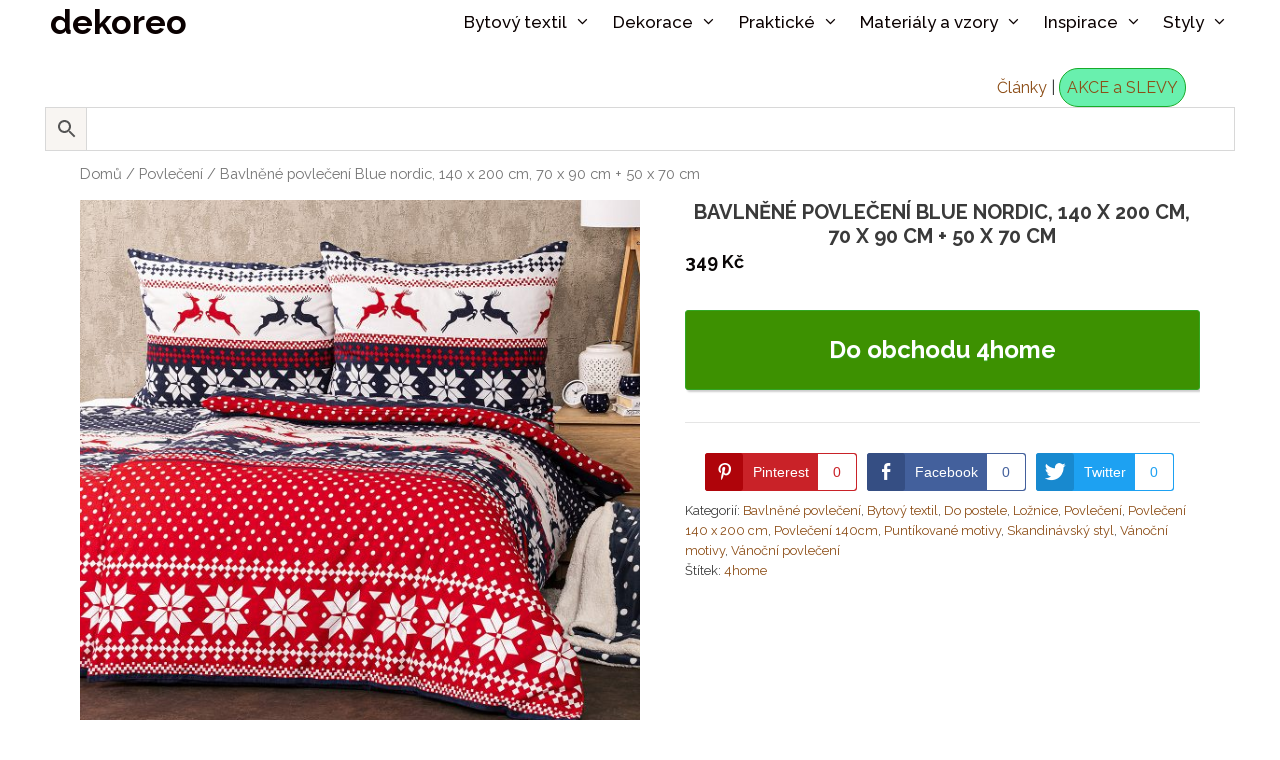

--- FILE ---
content_type: text/html; charset=UTF-8
request_url: https://dekoreo.cz/bavlnene-povleceni-blue-nordic-140-x-200-cm-70-x-90-cm-50-x-70-cm/
body_size: 31200
content:
<!DOCTYPE html>
<html lang="cs">
<head>
	<meta charset="UTF-8">
	<link rel="profile" href="https://gmpg.org/xfn/11">
	<meta name='robots' content='index, follow, max-image-preview:large, max-snippet:-1, max-video-preview:-1' />
<meta name="viewport" content="width=device-width, initial-scale=1">
	<!-- This site is optimized with the Yoast SEO plugin v19.0 - https://yoast.com/wordpress/plugins/seo/ -->
	<title>Bavlněné povlečení Blue nordic, 140 x 200 cm, 70 x 90 cm + 50 x 70 cm | dekoreo</title><link rel="preload" as="style" href="https://fonts.googleapis.com/css?family=Raleway%3A100%2C100italic%2C200%2C200italic%2C300%2C300italic%2Cregular%2Citalic%2C500%2C500italic%2C600%2C600italic%2C700%2C700italic%2C800%2C800italic%2C900%2C900italic%7COpen%20Sans&#038;display=swap" /><link rel="stylesheet" href="https://fonts.googleapis.com/css?family=Raleway%3A100%2C100italic%2C200%2C200italic%2C300%2C300italic%2Cregular%2Citalic%2C500%2C500italic%2C600%2C600italic%2C700%2C700italic%2C800%2C800italic%2C900%2C900italic%7COpen%20Sans&#038;display=swap" media="print" onload="this.media='all'" /><noscript><link rel="stylesheet" href="https://fonts.googleapis.com/css?family=Raleway%3A100%2C100italic%2C200%2C200italic%2C300%2C300italic%2Cregular%2Citalic%2C500%2C500italic%2C600%2C600italic%2C700%2C700italic%2C800%2C800italic%2C900%2C900italic%7COpen%20Sans&#038;display=swap" /></noscript>
	<meta name="description" content="﻿Bavlněné povlečení s tradičním norským vzorem udělá z chladných zimních nocí .... Dekorace a textil na dekoreo.cz" />
	<link rel="canonical" href="https://dekoreo.cz/bavlnene-povleceni-blue-nordic-140-x-200-cm-70-x-90-cm-50-x-70-cm/" />
	<meta property="og:locale" content="cs_CZ" />
	<meta property="og:type" content="article" />
	<meta property="og:title" content="Bavlněné povlečení Blue nordic, 140 x 200 cm, 70 x 90 cm + 50 x 70 cm | dekoreo" />
	<meta property="og:description" content="﻿Bavlněné povlečení s tradičním norským vzorem udělá z chladných zimních nocí .... Dekorace a textil na dekoreo.cz" />
	<meta property="og:url" content="https://dekoreo.cz/bavlnene-povleceni-blue-nordic-140-x-200-cm-70-x-90-cm-50-x-70-cm/" />
	<meta property="og:site_name" content="dekoreo" />
	<meta property="article:modified_time" content="2025-04-06T16:03:27+00:00" />
	<meta property="og:image" content="https://dekoreo.cz/wp-content/uploads/2022/07/4Home-Bavlnene-povleceni-Blue-nordic-140-x-200-cm-70-x-90-cm-50-x-70-cm.jpg" />
	<meta property="og:image:width" content="1200" />
	<meta property="og:image:height" content="1200" />
	<meta property="og:image:type" content="image/jpeg" />
	<meta name="twitter:card" content="summary_large_image" />
	<meta name="twitter:label1" content="Odhadovaná doba čtení" />
	<meta name="twitter:data1" content="1 minuta" />
	<script type="application/ld+json" class="yoast-schema-graph">{"@context":"https://schema.org","@graph":[{"@type":"WebSite","@id":"https://dekoreo.cz/#website","url":"https://dekoreo.cz/","name":"dekoreo","description":"Dekorace a bytový textil","potentialAction":[{"@type":"SearchAction","target":{"@type":"EntryPoint","urlTemplate":"https://dekoreo.cz/?s={search_term_string}"},"query-input":"required name=search_term_string"}],"inLanguage":"cs"},{"@type":"ImageObject","inLanguage":"cs","@id":"https://dekoreo.cz/bavlnene-povleceni-blue-nordic-140-x-200-cm-70-x-90-cm-50-x-70-cm/#primaryimage","url":"https://dekoreo.cz/wp-content/uploads/2022/07/4Home-Bavlnene-povleceni-Blue-nordic-140-x-200-cm-70-x-90-cm-50-x-70-cm.jpg","contentUrl":"https://dekoreo.cz/wp-content/uploads/2022/07/4Home-Bavlnene-povleceni-Blue-nordic-140-x-200-cm-70-x-90-cm-50-x-70-cm.jpg","width":1200,"height":1200,"caption":"4Home Bavlněné povlečení Blue nordic"},{"@type":["WebPage","ItemPage"],"@id":"https://dekoreo.cz/bavlnene-povleceni-blue-nordic-140-x-200-cm-70-x-90-cm-50-x-70-cm/#webpage","url":"https://dekoreo.cz/bavlnene-povleceni-blue-nordic-140-x-200-cm-70-x-90-cm-50-x-70-cm/","name":"Bavlněné povlečení Blue nordic, 140 x 200 cm, 70 x 90 cm + 50 x 70 cm | dekoreo","isPartOf":{"@id":"https://dekoreo.cz/#website"},"primaryImageOfPage":{"@id":"https://dekoreo.cz/bavlnene-povleceni-blue-nordic-140-x-200-cm-70-x-90-cm-50-x-70-cm/#primaryimage"},"datePublished":"2022-09-01T08:20:10+00:00","dateModified":"2025-04-06T16:03:27+00:00","description":"﻿Bavlněné povlečení s tradičním norským vzorem udělá z chladných zimních nocí .... Dekorace a textil na dekoreo.cz","breadcrumb":{"@id":"https://dekoreo.cz/bavlnene-povleceni-blue-nordic-140-x-200-cm-70-x-90-cm-50-x-70-cm/#breadcrumb"},"inLanguage":"cs","potentialAction":[{"@type":"ReadAction","target":["https://dekoreo.cz/bavlnene-povleceni-blue-nordic-140-x-200-cm-70-x-90-cm-50-x-70-cm/"]}]},{"@type":"BreadcrumbList","@id":"https://dekoreo.cz/bavlnene-povleceni-blue-nordic-140-x-200-cm-70-x-90-cm-50-x-70-cm/#breadcrumb","itemListElement":[{"@type":"ListItem","position":1,"name":"Dekoreo","item":"https://dekoreo.cz/"},{"@type":"ListItem","position":2,"name":"Dekoreo","item":"https://dekoreo.cz/obchod/"},{"@type":"ListItem","position":3,"name":"Bavlněné povlečení Blue nordic, 140 x 200 cm, 70 x 90 cm + 50 x 70 cm"}]}]}</script>
	<!-- / Yoast SEO plugin. -->


<link rel='dns-prefetch' href='//fonts.googleapis.com' />
<link href='https://fonts.gstatic.com' crossorigin rel='preconnect' />
<link rel="alternate" type="application/rss+xml" title="dekoreo &raquo; RSS zdroj" href="https://dekoreo.cz/feed/" />
<link rel="alternate" type="application/rss+xml" title="dekoreo &raquo; RSS komentářů" href="https://dekoreo.cz/comments/feed/" />
<link rel="alternate" type="application/rss+xml" title="dekoreo &raquo; RSS komentářů pro Bavlněné povlečení Blue nordic, 140 x 200 cm, 70 x 90 cm + 50 x 70 cm" href="https://dekoreo.cz/bavlnene-povleceni-blue-nordic-140-x-200-cm-70-x-90-cm-50-x-70-cm/feed/" />
<style>
img.wp-smiley,
img.emoji {
	display: inline !important;
	border: none !important;
	box-shadow: none !important;
	height: 1em !important;
	width: 1em !important;
	margin: 0 0.07em !important;
	vertical-align: -0.1em !important;
	background: none !important;
	padding: 0 !important;
}
</style>
	
<link rel='stylesheet' id='wp-block-library-css'  href='https://dekoreo.cz/wp-includes/css/dist/block-library/style.min.css?ver=5.9.10' media='all' />
<link data-minify="1" rel='stylesheet' id='wc-blocks-vendors-style-css'  href='https://dekoreo.cz/wp-content/cache/min/1/wp-content/plugins/woocommerce/packages/woocommerce-blocks/build/wc-blocks-vendors-style.css?ver=1751092418' media='all' />
<link data-minify="1" rel='stylesheet' id='wc-blocks-style-css'  href='https://dekoreo.cz/wp-content/cache/min/1/wp-content/plugins/woocommerce/packages/woocommerce-blocks/build/wc-blocks-style.css?ver=1751092418' media='all' />
<style id='global-styles-inline-css'>
body{--wp--preset--color--black: #000000;--wp--preset--color--cyan-bluish-gray: #abb8c3;--wp--preset--color--white: #ffffff;--wp--preset--color--pale-pink: #f78da7;--wp--preset--color--vivid-red: #cf2e2e;--wp--preset--color--luminous-vivid-orange: #ff6900;--wp--preset--color--luminous-vivid-amber: #fcb900;--wp--preset--color--light-green-cyan: #7bdcb5;--wp--preset--color--vivid-green-cyan: #00d084;--wp--preset--color--pale-cyan-blue: #8ed1fc;--wp--preset--color--vivid-cyan-blue: #0693e3;--wp--preset--color--vivid-purple: #9b51e0;--wp--preset--color--contrast: var(--contrast);--wp--preset--color--contrast-2: var(--contrast-2);--wp--preset--color--contrast-3: var(--contrast-3);--wp--preset--color--base: var(--base);--wp--preset--color--base-2: var(--base-2);--wp--preset--color--base-3: var(--base-3);--wp--preset--color--accent: var(--accent);--wp--preset--gradient--vivid-cyan-blue-to-vivid-purple: linear-gradient(135deg,rgba(6,147,227,1) 0%,rgb(155,81,224) 100%);--wp--preset--gradient--light-green-cyan-to-vivid-green-cyan: linear-gradient(135deg,rgb(122,220,180) 0%,rgb(0,208,130) 100%);--wp--preset--gradient--luminous-vivid-amber-to-luminous-vivid-orange: linear-gradient(135deg,rgba(252,185,0,1) 0%,rgba(255,105,0,1) 100%);--wp--preset--gradient--luminous-vivid-orange-to-vivid-red: linear-gradient(135deg,rgba(255,105,0,1) 0%,rgb(207,46,46) 100%);--wp--preset--gradient--very-light-gray-to-cyan-bluish-gray: linear-gradient(135deg,rgb(238,238,238) 0%,rgb(169,184,195) 100%);--wp--preset--gradient--cool-to-warm-spectrum: linear-gradient(135deg,rgb(74,234,220) 0%,rgb(151,120,209) 20%,rgb(207,42,186) 40%,rgb(238,44,130) 60%,rgb(251,105,98) 80%,rgb(254,248,76) 100%);--wp--preset--gradient--blush-light-purple: linear-gradient(135deg,rgb(255,206,236) 0%,rgb(152,150,240) 100%);--wp--preset--gradient--blush-bordeaux: linear-gradient(135deg,rgb(254,205,165) 0%,rgb(254,45,45) 50%,rgb(107,0,62) 100%);--wp--preset--gradient--luminous-dusk: linear-gradient(135deg,rgb(255,203,112) 0%,rgb(199,81,192) 50%,rgb(65,88,208) 100%);--wp--preset--gradient--pale-ocean: linear-gradient(135deg,rgb(255,245,203) 0%,rgb(182,227,212) 50%,rgb(51,167,181) 100%);--wp--preset--gradient--electric-grass: linear-gradient(135deg,rgb(202,248,128) 0%,rgb(113,206,126) 100%);--wp--preset--gradient--midnight: linear-gradient(135deg,rgb(2,3,129) 0%,rgb(40,116,252) 100%);--wp--preset--duotone--dark-grayscale: url('#wp-duotone-dark-grayscale');--wp--preset--duotone--grayscale: url('#wp-duotone-grayscale');--wp--preset--duotone--purple-yellow: url('#wp-duotone-purple-yellow');--wp--preset--duotone--blue-red: url('#wp-duotone-blue-red');--wp--preset--duotone--midnight: url('#wp-duotone-midnight');--wp--preset--duotone--magenta-yellow: url('#wp-duotone-magenta-yellow');--wp--preset--duotone--purple-green: url('#wp-duotone-purple-green');--wp--preset--duotone--blue-orange: url('#wp-duotone-blue-orange');--wp--preset--font-size--small: 13px;--wp--preset--font-size--medium: 20px;--wp--preset--font-size--large: 36px;--wp--preset--font-size--x-large: 42px;}.has-black-color{color: var(--wp--preset--color--black) !important;}.has-cyan-bluish-gray-color{color: var(--wp--preset--color--cyan-bluish-gray) !important;}.has-white-color{color: var(--wp--preset--color--white) !important;}.has-pale-pink-color{color: var(--wp--preset--color--pale-pink) !important;}.has-vivid-red-color{color: var(--wp--preset--color--vivid-red) !important;}.has-luminous-vivid-orange-color{color: var(--wp--preset--color--luminous-vivid-orange) !important;}.has-luminous-vivid-amber-color{color: var(--wp--preset--color--luminous-vivid-amber) !important;}.has-light-green-cyan-color{color: var(--wp--preset--color--light-green-cyan) !important;}.has-vivid-green-cyan-color{color: var(--wp--preset--color--vivid-green-cyan) !important;}.has-pale-cyan-blue-color{color: var(--wp--preset--color--pale-cyan-blue) !important;}.has-vivid-cyan-blue-color{color: var(--wp--preset--color--vivid-cyan-blue) !important;}.has-vivid-purple-color{color: var(--wp--preset--color--vivid-purple) !important;}.has-black-background-color{background-color: var(--wp--preset--color--black) !important;}.has-cyan-bluish-gray-background-color{background-color: var(--wp--preset--color--cyan-bluish-gray) !important;}.has-white-background-color{background-color: var(--wp--preset--color--white) !important;}.has-pale-pink-background-color{background-color: var(--wp--preset--color--pale-pink) !important;}.has-vivid-red-background-color{background-color: var(--wp--preset--color--vivid-red) !important;}.has-luminous-vivid-orange-background-color{background-color: var(--wp--preset--color--luminous-vivid-orange) !important;}.has-luminous-vivid-amber-background-color{background-color: var(--wp--preset--color--luminous-vivid-amber) !important;}.has-light-green-cyan-background-color{background-color: var(--wp--preset--color--light-green-cyan) !important;}.has-vivid-green-cyan-background-color{background-color: var(--wp--preset--color--vivid-green-cyan) !important;}.has-pale-cyan-blue-background-color{background-color: var(--wp--preset--color--pale-cyan-blue) !important;}.has-vivid-cyan-blue-background-color{background-color: var(--wp--preset--color--vivid-cyan-blue) !important;}.has-vivid-purple-background-color{background-color: var(--wp--preset--color--vivid-purple) !important;}.has-black-border-color{border-color: var(--wp--preset--color--black) !important;}.has-cyan-bluish-gray-border-color{border-color: var(--wp--preset--color--cyan-bluish-gray) !important;}.has-white-border-color{border-color: var(--wp--preset--color--white) !important;}.has-pale-pink-border-color{border-color: var(--wp--preset--color--pale-pink) !important;}.has-vivid-red-border-color{border-color: var(--wp--preset--color--vivid-red) !important;}.has-luminous-vivid-orange-border-color{border-color: var(--wp--preset--color--luminous-vivid-orange) !important;}.has-luminous-vivid-amber-border-color{border-color: var(--wp--preset--color--luminous-vivid-amber) !important;}.has-light-green-cyan-border-color{border-color: var(--wp--preset--color--light-green-cyan) !important;}.has-vivid-green-cyan-border-color{border-color: var(--wp--preset--color--vivid-green-cyan) !important;}.has-pale-cyan-blue-border-color{border-color: var(--wp--preset--color--pale-cyan-blue) !important;}.has-vivid-cyan-blue-border-color{border-color: var(--wp--preset--color--vivid-cyan-blue) !important;}.has-vivid-purple-border-color{border-color: var(--wp--preset--color--vivid-purple) !important;}.has-vivid-cyan-blue-to-vivid-purple-gradient-background{background: var(--wp--preset--gradient--vivid-cyan-blue-to-vivid-purple) !important;}.has-light-green-cyan-to-vivid-green-cyan-gradient-background{background: var(--wp--preset--gradient--light-green-cyan-to-vivid-green-cyan) !important;}.has-luminous-vivid-amber-to-luminous-vivid-orange-gradient-background{background: var(--wp--preset--gradient--luminous-vivid-amber-to-luminous-vivid-orange) !important;}.has-luminous-vivid-orange-to-vivid-red-gradient-background{background: var(--wp--preset--gradient--luminous-vivid-orange-to-vivid-red) !important;}.has-very-light-gray-to-cyan-bluish-gray-gradient-background{background: var(--wp--preset--gradient--very-light-gray-to-cyan-bluish-gray) !important;}.has-cool-to-warm-spectrum-gradient-background{background: var(--wp--preset--gradient--cool-to-warm-spectrum) !important;}.has-blush-light-purple-gradient-background{background: var(--wp--preset--gradient--blush-light-purple) !important;}.has-blush-bordeaux-gradient-background{background: var(--wp--preset--gradient--blush-bordeaux) !important;}.has-luminous-dusk-gradient-background{background: var(--wp--preset--gradient--luminous-dusk) !important;}.has-pale-ocean-gradient-background{background: var(--wp--preset--gradient--pale-ocean) !important;}.has-electric-grass-gradient-background{background: var(--wp--preset--gradient--electric-grass) !important;}.has-midnight-gradient-background{background: var(--wp--preset--gradient--midnight) !important;}.has-small-font-size{font-size: var(--wp--preset--font-size--small) !important;}.has-medium-font-size{font-size: var(--wp--preset--font-size--medium) !important;}.has-large-font-size{font-size: var(--wp--preset--font-size--large) !important;}.has-x-large-font-size{font-size: var(--wp--preset--font-size--x-large) !important;}
</style>
<link rel='stylesheet' id='child-theme-generator-css'  href='https://dekoreo.cz/wp-content/plugins/child-theme-generator/public/css/child-theme-generator-public.css?ver=1.0.0' media='all' />
<link data-minify="1" rel='stylesheet' id='dps-columns-css'  href='https://dekoreo.cz/wp-content/cache/min/1/wp-content/plugins/dps-columns-extension-master/dps-columns.css?ver=1751092418' media='all' />
<link rel='stylesheet' id='kk-star-ratings-css'  href='https://dekoreo.cz/wp-content/plugins/kk-star-ratings/src/core/public/css/kk-star-ratings.min.css?ver=5.3.0' media='all' />
<link data-minify="1" rel='stylesheet' id='ssb-front-css-css'  href='https://dekoreo.cz/wp-content/cache/min/1/wp-content/plugins/simple-social-buttons/assets/css/front.css?ver=1751092418' media='all' />
<link data-minify="1" rel='stylesheet' id='woocommerce-layout-css'  href='https://dekoreo.cz/wp-content/cache/min/1/wp-content/plugins/woocommerce/assets/css/woocommerce-layout.css?ver=1751092418' media='all' />
<link data-minify="1" rel='stylesheet' id='woocommerce-smallscreen-css'  href='https://dekoreo.cz/wp-content/cache/min/1/wp-content/plugins/woocommerce/assets/css/woocommerce-smallscreen.css?ver=1751092418' media='only screen and (max-width: 768px)' />
<link data-minify="1" rel='stylesheet' id='woocommerce-general-css'  href='https://dekoreo.cz/wp-content/cache/min/1/wp-content/plugins/woocommerce/assets/css/woocommerce.css?ver=1751092418' media='all' />
<style id='woocommerce-inline-inline-css'>
.woocommerce form .form-row .required { visibility: visible; }
</style>
<link rel='stylesheet' id='wp-show-posts-css'  href='https://dekoreo.cz/wp-content/plugins/wp-show-posts/css/wp-show-posts-min.css?ver=1.1.3' media='all' />
<link data-minify="1" rel='stylesheet' id='aws-style-css'  href='https://dekoreo.cz/wp-content/cache/min/1/wp-content/plugins/advanced-woo-search/assets/css/common.css?ver=1751092418' media='all' />
<link data-minify="1" rel='stylesheet' id='affcoups-css'  href='https://dekoreo.cz/wp-content/cache/min/1/wp-content/plugins/affiliate-coupons/assets/dist/css/main.css?ver=1751092418' media='all' />
<link rel='stylesheet' id='parent-style-css'  href='https://dekoreo.cz/wp-content/themes/generatepress/style.css?ver=5.9.10' media='all' />
<link rel='stylesheet' id='child-style-css'  href='https://dekoreo.cz/wp-content/themes/dekoreo/style.css?ver=1.0' media='all' />
<link rel='stylesheet' id='generate-style-grid-css'  href='https://dekoreo.cz/wp-content/themes/generatepress/assets/css/unsemantic-grid.min.css?ver=3.1.3' media='all' />
<link rel='stylesheet' id='generate-style-css'  href='https://dekoreo.cz/wp-content/themes/generatepress/assets/css/style.min.css?ver=3.1.3' media='all' />
<style id='generate-style-inline-css'>
body{background-color:#ffffff;color:#3a3a3a;}a{color:#8c4d16;}a:hover, a:focus, a:active{color:#000000;}body .grid-container{max-width:1200px;}.wp-block-group__inner-container{max-width:1200px;margin-left:auto;margin-right:auto;}:root{--contrast:#222222;--contrast-2:#575760;--contrast-3:#b2b2be;--base:#f0f0f0;--base-2:#f7f8f9;--base-3:#ffffff;--accent:#1e73be;}.has-contrast-color{color:#222222;}.has-contrast-background-color{background-color:#222222;}.has-contrast-2-color{color:#575760;}.has-contrast-2-background-color{background-color:#575760;}.has-contrast-3-color{color:#b2b2be;}.has-contrast-3-background-color{background-color:#b2b2be;}.has-base-color{color:#f0f0f0;}.has-base-background-color{background-color:#f0f0f0;}.has-base-2-color{color:#f7f8f9;}.has-base-2-background-color{background-color:#f7f8f9;}.has-base-3-color{color:#ffffff;}.has-base-3-background-color{background-color:#ffffff;}.has-accent-color{color:#1e73be;}.has-accent-background-color{background-color:#1e73be;}body, button, input, select, textarea{font-family:"Raleway", sans-serif;font-size:16px;}body{line-height:1.6;}p{margin-bottom:1.9em;}.entry-content > [class*="wp-block-"]:not(:last-child){margin-bottom:1.9em;}.main-title{font-size:34px;}.main-navigation a, .menu-toggle{font-weight:500;font-size:17px;}.main-navigation .main-nav ul ul li a{font-size:14px;}.sidebar .widget, .footer-widgets .widget{font-size:17px;}h1{font-family:"Raleway", sans-serif;font-weight:700;text-transform:uppercase;font-size:28px;margin-bottom:12px;}h2{font-weight:500;font-size:20px;}h3{font-weight:700;font-size:28px;}h4{font-size:inherit;}h5{font-size:inherit;}@media (max-width:768px){.main-title{font-size:35px;}h1{font-size:30px;}h2{font-size:25px;}}.top-bar{background-color:#636363;color:#ffffff;}.top-bar a{color:#ffffff;}.top-bar a:hover{color:#303030;}.site-header{background-color:#ffffff;color:#3a3a3a;}.site-header a{color:#3a3a3a;}.main-title a,.main-title a:hover{color:#0a0101;}.site-description{color:#757575;}.main-navigation .main-nav ul li a, .main-navigation .menu-toggle, .main-navigation .menu-bar-items{color:#0a0101;}.main-navigation .main-nav ul li:not([class*="current-menu-"]):hover > a, .main-navigation .main-nav ul li:not([class*="current-menu-"]):focus > a, .main-navigation .main-nav ul li.sfHover:not([class*="current-menu-"]) > a, .main-navigation .menu-bar-item:hover > a, .main-navigation .menu-bar-item.sfHover > a{color:#349912;}button.menu-toggle:hover,button.menu-toggle:focus,.main-navigation .mobile-bar-items a,.main-navigation .mobile-bar-items a:hover,.main-navigation .mobile-bar-items a:focus{color:#0a0101;}.navigation-search input[type="search"],.navigation-search input[type="search"]:active, .navigation-search input[type="search"]:focus, .main-navigation .main-nav ul li.search-item.active > a, .main-navigation .menu-bar-items .search-item.active > a{color:#349912;}.main-navigation ul ul{background-color:#f7f7f7;}.main-navigation .main-nav ul ul li a{color:#000000;}.main-navigation .main-nav ul ul li:not([class*="current-menu-"]):hover > a,.main-navigation .main-nav ul ul li:not([class*="current-menu-"]):focus > a, .main-navigation .main-nav ul ul li.sfHover:not([class*="current-menu-"]) > a{color:#349912;}.separate-containers .inside-article, .separate-containers .comments-area, .separate-containers .page-header, .one-container .container, .separate-containers .paging-navigation, .inside-page-header{background-color:#ffffff;}.entry-header h1,.page-header h1{color:#b59472;}.entry-meta{color:#595959;}.entry-meta a{color:#595959;}.entry-meta a:hover{color:#1e73be;}.sidebar .widget{background-color:#ffffff;}.sidebar .widget .widget-title{color:#000000;}.footer-widgets{background-color:#ffffff;}.footer-widgets .widget-title{color:#000000;}.site-info{color:#6d6d6d;background-color:#fcfcfc;}.site-info a{color:#8c4d16;}.site-info a:hover{color:#606060;}.footer-bar .widget_nav_menu .current-menu-item a{color:#606060;}input[type="text"],input[type="email"],input[type="url"],input[type="password"],input[type="search"],input[type="tel"],input[type="number"],textarea,select{color:#141414;background-color:#ffffff;border-color:#cccccc;}input[type="text"]:focus,input[type="email"]:focus,input[type="url"]:focus,input[type="password"]:focus,input[type="search"]:focus,input[type="tel"]:focus,input[type="number"]:focus,textarea:focus,select:focus{color:#666666;background-color:#ffffff;border-color:#bfbfbf;}button,html input[type="button"],input[type="reset"],input[type="submit"],a.button,a.wp-block-button__link:not(.has-background){color:#686868;background-color:#f7f7f7;}button:hover,html input[type="button"]:hover,input[type="reset"]:hover,input[type="submit"]:hover,a.button:hover,button:focus,html input[type="button"]:focus,input[type="reset"]:focus,input[type="submit"]:focus,a.button:focus,a.wp-block-button__link:not(.has-background):active,a.wp-block-button__link:not(.has-background):focus,a.wp-block-button__link:not(.has-background):hover{color:#0a0a0a;background-color:#d3ead4;}a.generate-back-to-top{background-color:rgba( 0,0,0,0.4 );color:#ffffff;}a.generate-back-to-top:hover,a.generate-back-to-top:focus{background-color:rgba( 0,0,0,0.6 );color:#ffffff;}@media (max-width: 768px){.main-navigation .menu-bar-item:hover > a, .main-navigation .menu-bar-item.sfHover > a{background:none;color:#0a0101;}}.inside-top-bar{padding:10px;}.inside-header{padding:20px 40px 10px 40px;}.separate-containers .inside-article, .separate-containers .comments-area, .separate-containers .page-header, .separate-containers .paging-navigation, .one-container .site-content, .inside-page-header{padding:6px 40px 5px 40px;}.site-main .wp-block-group__inner-container{padding:6px 40px 5px 40px;}.entry-content .alignwide, body:not(.no-sidebar) .entry-content .alignfull{margin-left:-40px;width:calc(100% + 80px);max-width:calc(100% + 80px);}.separate-containers .widget, .separate-containers .site-main > *, .separate-containers .page-header, .widget-area .main-navigation{margin-bottom:0px;}.separate-containers .site-main{margin:0px;}.both-right.separate-containers .inside-left-sidebar{margin-right:0px;}.both-right.separate-containers .inside-right-sidebar{margin-left:0px;}.both-left.separate-containers .inside-left-sidebar{margin-right:0px;}.both-left.separate-containers .inside-right-sidebar{margin-left:0px;}.separate-containers .page-header-image, .separate-containers .page-header-contained, .separate-containers .page-header-image-single, .separate-containers .page-header-content-single{margin-top:0px;}.separate-containers .inside-right-sidebar, .separate-containers .inside-left-sidebar{margin-top:0px;margin-bottom:0px;}.main-navigation .main-nav ul li a,.menu-toggle,.main-navigation .mobile-bar-items a{padding-left:10px;padding-right:10px;line-height:45px;}.main-navigation .main-nav ul ul li a{padding:10px;}.navigation-search input[type="search"]{height:45px;}.rtl .menu-item-has-children .dropdown-menu-toggle{padding-left:10px;}.menu-item-has-children .dropdown-menu-toggle{padding-right:10px;}.rtl .main-navigation .main-nav ul li.menu-item-has-children > a{padding-right:10px;}.site-info{padding:20px;}@media (max-width:768px){.separate-containers .inside-article, .separate-containers .comments-area, .separate-containers .page-header, .separate-containers .paging-navigation, .one-container .site-content, .inside-page-header{padding:30px;}.site-main .wp-block-group__inner-container{padding:30px;}.site-info{padding-right:10px;padding-left:10px;}.entry-content .alignwide, body:not(.no-sidebar) .entry-content .alignfull{margin-left:-30px;width:calc(100% + 60px);max-width:calc(100% + 60px);}}.one-container .sidebar .widget{padding:0px;}/* End cached CSS */@media (max-width: 768px){.main-navigation .menu-toggle,.main-navigation .mobile-bar-items,.sidebar-nav-mobile:not(#sticky-placeholder){display:block;}.main-navigation ul,.gen-sidebar-nav{display:none;}[class*="nav-float-"] .site-header .inside-header > *{float:none;clear:both;}}
.dynamic-author-image-rounded{border-radius:100%;}.dynamic-featured-image, .dynamic-author-image{vertical-align:middle;}.one-container.blog .dynamic-content-template:not(:last-child), .one-container.archive .dynamic-content-template:not(:last-child){padding-bottom:0px;}.dynamic-entry-excerpt > p:last-child{margin-bottom:0px;}
.navigation-branding .main-title{font-weight:bold;text-transform:none;font-size:34px;}@media (max-width: 1024px){.main-title, .navigation-branding .main-title{font-size:35px;}}@media (max-width: 768px){.navigation-branding .main-title{font-size:35px;}}
.page-hero{padding-top:5px;padding-right:5px;padding-bottom:5px;padding-left:5px;box-sizing:border-box;}.inside-page-hero > *:last-child{margin-bottom:0px;}.page-hero time.updated{display:none;}
</style>
<link rel='stylesheet' id='generate-mobile-style-css'  href='https://dekoreo.cz/wp-content/themes/generatepress/assets/css/mobile.min.css?ver=3.1.3' media='all' />
<link data-minify="1" rel='stylesheet' id='generate-font-icons-css'  href='https://dekoreo.cz/wp-content/cache/min/1/wp-content/themes/generatepress/assets/css/components/font-icons.min.css?ver=1751092418' media='all' />
<link rel='stylesheet' id='generate-child-css'  href='https://dekoreo.cz/wp-content/themes/dekoreo/style.css?ver=1569398994' media='all' />
<link data-minify="1" rel='stylesheet' id='wpdreams-asl-basic-css'  href='https://dekoreo.cz/wp-content/cache/min/1/wp-content/plugins/ajax-search-lite/css/style.basic.css?ver=1751092418' media='all' />
<link data-minify="1" rel='stylesheet' id='wpdreams-ajaxsearchlite-css'  href='https://dekoreo.cz/wp-content/cache/min/1/wp-content/plugins/ajax-search-lite/css/style-curvy-black.css?ver=1751092418' media='all' />
<link data-minify="1" rel='stylesheet' id='jquery-lazyloadxt-spinner-css-css'  href='https://dekoreo.cz/wp-content/cache/min/1/wp-content/plugins/a3-lazy-load/assets/css/jquery.lazyloadxt.spinner.css?ver=1751092418' media='all' />
<link data-minify="1" rel='stylesheet' id='lgc-unsemantic-grid-responsive-tablet-css'  href='https://dekoreo.cz/wp-content/cache/min/1/wp-content/plugins/lightweight-grid-columns/css/unsemantic-grid-responsive-tablet.css?ver=1751092418' media='all' />
<link rel='stylesheet' id='generate-navigation-branding-css'  href='https://dekoreo.cz/wp-content/plugins/gp-premium/menu-plus/functions/css/navigation-branding.min.css?ver=2.1.2' media='all' />
<style id='generate-navigation-branding-inline-css'>
.navigation-branding img, .site-logo.mobile-header-logo img{height:45px;width:auto;}.navigation-branding .main-title{line-height:45px;}@media (max-width: 1210px){#site-navigation .navigation-branding, #sticky-navigation .navigation-branding{margin-left:10px;}}@media (max-width: 768px){.main-navigation:not(.slideout-navigation) .main-nav{-ms-flex:0 0 100%;flex:0 0 100%;}.main-navigation:not(.slideout-navigation) .inside-navigation{-ms-flex-wrap:wrap;flex-wrap:wrap;display:-webkit-box;display:-ms-flexbox;display:flex;}.nav-aligned-center .navigation-branding, .nav-aligned-left .navigation-branding{margin-right:auto;}.nav-aligned-center  .main-navigation.has-branding:not(.slideout-navigation) .inside-navigation .main-nav,.nav-aligned-center  .main-navigation.has-sticky-branding.navigation-stick .inside-navigation .main-nav,.nav-aligned-left  .main-navigation.has-branding:not(.slideout-navigation) .inside-navigation .main-nav,.nav-aligned-left  .main-navigation.has-sticky-branding.navigation-stick .inside-navigation .main-nav{margin-right:0px;}}
</style>
<link rel='stylesheet' id='generate-woocommerce-css'  href='https://dekoreo.cz/wp-content/plugins/gp-premium/woocommerce/functions/css/woocommerce.min.css?ver=2.1.2' media='all' />
<style id='generate-woocommerce-inline-css'>
.woocommerce ul.products li.product .woocommerce-LoopProduct-link h2, .woocommerce ul.products li.product .woocommerce-loop-category__title{font-weight:normal;text-transform:none;font-size:20px;}.woocommerce .up-sells ul.products li.product .woocommerce-LoopProduct-link h2, .woocommerce .cross-sells ul.products li.product .woocommerce-LoopProduct-link h2, .woocommerce .related ul.products li.product .woocommerce-LoopProduct-link h2{font-size:20px;}.woocommerce #respond input#submit, .woocommerce a.button, .woocommerce button.button, .woocommerce input.button{color:#686868;background-color:#f7f7f7;font-weight:normal;text-transform:none;}.woocommerce #respond input#submit:hover, .woocommerce a.button:hover, .woocommerce button.button:hover, .woocommerce input.button:hover{color:#0a0a0a;background-color:#d3ead4;}.woocommerce #respond input#submit.alt, .woocommerce a.button.alt, .woocommerce button.button.alt, .woocommerce input.button.alt, .woocommerce #respond input#submit.alt.disabled, .woocommerce #respond input#submit.alt.disabled:hover, .woocommerce #respond input#submit.alt:disabled, .woocommerce #respond input#submit.alt:disabled:hover, .woocommerce #respond input#submit.alt:disabled[disabled], .woocommerce #respond input#submit.alt:disabled[disabled]:hover, .woocommerce a.button.alt.disabled, .woocommerce a.button.alt.disabled:hover, .woocommerce a.button.alt:disabled, .woocommerce a.button.alt:disabled:hover, .woocommerce a.button.alt:disabled[disabled], .woocommerce a.button.alt:disabled[disabled]:hover, .woocommerce button.button.alt.disabled, .woocommerce button.button.alt.disabled:hover, .woocommerce button.button.alt:disabled, .woocommerce button.button.alt:disabled:hover, .woocommerce button.button.alt:disabled[disabled], .woocommerce button.button.alt:disabled[disabled]:hover, .woocommerce input.button.alt.disabled, .woocommerce input.button.alt.disabled:hover, .woocommerce input.button.alt:disabled, .woocommerce input.button.alt:disabled:hover, .woocommerce input.button.alt:disabled[disabled], .woocommerce input.button.alt:disabled[disabled]:hover{color:#ffffff;background-color:#3d9101;}.woocommerce #respond input#submit.alt:hover, .woocommerce a.button.alt:hover, .woocommerce button.button.alt:hover, .woocommerce input.button.alt:hover{color:#ffffff;background-color:#489e01;}.woocommerce .star-rating span:before, .woocommerce p.stars:hover a::before{color:#ffa200;}.woocommerce span.onsale{background-color:#222222;color:#ffffff;}.woocommerce ul.products li.product .price, .woocommerce div.product p.price{color:#0a0707;}.woocommerce div.product .woocommerce-tabs ul.tabs li a{color:#222222;}.woocommerce div.product .woocommerce-tabs ul.tabs li a:hover, .woocommerce div.product .woocommerce-tabs ul.tabs li.active a{color:#e0e0e0;}.woocommerce-message{background-color:#0b9444;color:#ffffff;}div.woocommerce-message a.button, div.woocommerce-message a.button:focus, div.woocommerce-message a.button:hover, div.woocommerce-message a, div.woocommerce-message a:focus, div.woocommerce-message a:hover{color:#ffffff;}.woocommerce-info{background-color:#1e73be;color:#ffffff;}div.woocommerce-info a.button, div.woocommerce-info a.button:focus, div.woocommerce-info a.button:hover, div.woocommerce-info a, div.woocommerce-info a:focus, div.woocommerce-info a:hover{color:#ffffff;}.woocommerce-error{background-color:#e8626d;color:#ffffff;}div.woocommerce-error a.button, div.woocommerce-error a.button:focus, div.woocommerce-error a.button:hover, div.woocommerce-error a, div.woocommerce-error a:focus, div.woocommerce-error a:hover{color:#ffffff;}.woocommerce-product-details__short-description{color:#3a3a3a;}#wc-mini-cart{background-color:#ffffff;color:#000000;}#wc-mini-cart a:not(.button), #wc-mini-cart a.remove{color:#000000;}#wc-mini-cart .button{color:#686868;}#wc-mini-cart .button:hover, #wc-mini-cart .button:focus, #wc-mini-cart .button:active{color:#0a0a0a;}.woocommerce #content div.product div.images, .woocommerce div.product div.images, .woocommerce-page #content div.product div.images, .woocommerce-page div.product div.images{width:50%;}.add-to-cart-panel{background-color:#ffffff;color:#000000;}.add-to-cart-panel a:not(.button){color:#000000;}.woocommerce .widget_price_filter .price_slider_wrapper .ui-widget-content{background-color:#dddddd;}.woocommerce .widget_price_filter .ui-slider .ui-slider-range, .woocommerce .widget_price_filter .ui-slider .ui-slider-handle{background-color:#666666;}.wc-columns-container .products, .woocommerce .related ul.products, .woocommerce .up-sells ul.products{grid-gap:40px;}@media (max-width: 1024px){.woocommerce .wc-columns-container.wc-tablet-columns-2 .products{-ms-grid-columns:(1fr)[2];grid-template-columns:repeat(2, 1fr);}.wc-related-upsell-tablet-columns-2 .related ul.products, .wc-related-upsell-tablet-columns-2 .up-sells ul.products{-ms-grid-columns:(1fr)[2];grid-template-columns:repeat(2, 1fr);}}@media (max-width:768px){.add-to-cart-panel .continue-shopping{background-color:#ffffff;}.wc-columns-container .products, .woocommerce .related ul.products, .woocommerce .up-sells ul.products{grid-gap:5px;}.woocommerce #content div.product div.images,.woocommerce div.product div.images,.woocommerce-page #content div.product div.images,.woocommerce-page div.product div.images{width:100%;}}@media (max-width: 768px){.mobile-bar-items + .menu-toggle{text-align:left;}nav.toggled .main-nav li.wc-menu-item{display:none !important;}body.nav-search-enabled .wc-menu-cart-activated:not(#mobile-header) .mobile-bar-items{float:right;position:relative;}.nav-search-enabled .wc-menu-cart-activated:not(#mobile-header) .menu-toggle{float:left;width:auto;}.mobile-bar-items.wc-mobile-cart-items{z-index:1;}}
</style>
<link rel='stylesheet' id='generate-woocommerce-mobile-css'  href='https://dekoreo.cz/wp-content/plugins/gp-premium/woocommerce/functions/css/woocommerce-mobile.min.css?ver=2.1.2' media='(max-width:768px)' />
<link data-minify="1" rel='stylesheet' id='gp-premium-icons-css'  href='https://dekoreo.cz/wp-content/cache/min/1/wp-content/plugins/gp-premium/general/icons/icons.min.css?ver=1751092419' media='all' />

<script src='https://dekoreo.cz/wp-includes/js/jquery/jquery.min.js?ver=3.6.0' id='jquery-core-js'></script>


<script id='ssb-front-js-js-extra'>
var SSB = {"ajax_url":"https:\/\/dekoreo.cz\/wp-admin\/admin-ajax.php","fb_share_nonce":"05549bcb4a"};
</script>


<link rel="https://api.w.org/" href="https://dekoreo.cz/wp-json/" /><link rel="alternate" type="application/json" href="https://dekoreo.cz/wp-json/wp/v2/product/418612" /><link rel="EditURI" type="application/rsd+xml" title="RSD" href="https://dekoreo.cz/xmlrpc.php?rsd" />
<link rel="wlwmanifest" type="application/wlwmanifest+xml" href="https://dekoreo.cz/wp-includes/wlwmanifest.xml" /> 
<meta name="generator" content="WordPress 5.9.10" />
<meta name="generator" content="WooCommerce 6.5.1" />
<link rel='shortlink' href='https://dekoreo.cz/?p=418612' />
<link rel="alternate" type="application/json+oembed" href="https://dekoreo.cz/wp-json/oembed/1.0/embed?url=https%3A%2F%2Fdekoreo.cz%2Fbavlnene-povleceni-blue-nordic-140-x-200-cm-70-x-90-cm-50-x-70-cm%2F" />
<link rel="alternate" type="text/xml+oembed" href="https://dekoreo.cz/wp-json/oembed/1.0/embed?url=https%3A%2F%2Fdekoreo.cz%2Fbavlnene-povleceni-blue-nordic-140-x-200-cm-70-x-90-cm-50-x-70-cm%2F&#038;format=xml" />
<style type="text/css">.eafl-disclaimer-small { font-size: 0.8em; }
.eafl-disclaimer-smaller { font-size: 0.6em; }</style>		<!--[if lt IE 9]>
			<link rel="stylesheet" href="https://dekoreo.cz/wp-content/plugins/lightweight-grid-columns/css/ie.min.css" />
		<![endif]-->
	<style type="text/css" id="simple-css-output">h1.product_title { font-size:20px !important; }.sleva_button { background-color:#69f0ae; border-radius:20px; border:1px solid #18ab29; display:inline-block; cursor:pointer; padding:6px 7px; text-decoration:none; /*text-shadow:0px 1px 0px #2f6627;*/}.sleva_button:hover { background-color:#5cbf2a;}.sleva_button:active { position:relative; top:1px;}div.prodejce_box {padding:10px;border-radius:4px;-moz-border-radius:4px;-webkit-border-radius:4px;border: 2px solid #ebdfbf;color: black; background: #f8f5f2;}div.prodejce_box2 {padding:10px;border-radius:6px;-moz-border-radius:6px;-webkit-border-radius:6px;border: 1px solid black;color: black; background: #f8f5f2;}div.akcetop table, th, td { border:none; }div.akcetop a { color:black; }td img.akce_logo_male{ display: block; margin-left: auto; margin-right: auto;}div.akcetop{ background-color:#ffef29; -webkit-box-shadow: 1px 2px 10px -4px rgba(0,0,0,0.59); box-shadow: 1px 2px 10px -4px rgba(0,0,0,0.59); /* border: 2px dashed #8b401d; */ /* margin-top:8px;*/ display: block; /* padding: 5px 5px 5px 100px; *//* line-height: 50px; *//* min-height: 50px; */ position: relative; font-weight: 400; font-size: 17px; -webkit-border-radius: 3px; border-radius: 3px;}span.akcetop_cta { background-color:#44c767; border-radius:28px; border:1px solid #18ab29; display:inline-block; cursor:pointer; color:#ffffff; font-family:Arial; font-size:15px; font-weight:bold; padding:9px 17px; text-decoration:none; padding-left:10px; }div.akcetop :hover{ color: black; }span.top { font-weight:700; padding-right:15px; background:yellow;}span.red { color:red; font-weight:700;}.podtrh {text-decoration:underline;}h2.vibes { font-family: 'Great Vibes', cursive; text-align: center; font-size:35px ;}h2.vibeskat { font-family: 'Great Vibes', cursive; font-size:30px ;}/* stin sekce hlstr */#generate-section-3 { -webkit-box-shadow: 0 2px 5px 0 rgba(0,0,0,0.3) ;box-shadow: 0 2px 5px 0 rgba(0,0,0,0.3) ; }.aws-form-btn {background: #f8f5f2 !important;}.aws-container .aws-search-field{border: 1px solid #d8d8d8 !important;font-size:17px !important;color: #794219 !important;}.aws_result_title{ color:#a25d16 !important; }li.aws_result_item.aws_result_cat{border-bottom:none !important;}.aws-search-result { font-size:15px !important; line-height:15px !important; }/* Hledani konec */li.menu-item { border-right:2px solid white;}a.dalsiinfo { font-size:24px; padding-left:30px; padding-right:30px; padding-top:20px; margin-top:20px; padding-bottom:20px; border: 1px solid #32a724; -webkit-border-radius: 3px; border-radius: 3px; -webkit-box-shadow: 2px 2px 2px 0 rgba(0,0,0,0.2) ; box-shadow: 2px 2px 2px 0 rgba(0,0,0,0.2) ; text-shadow: 0 1px 0 #32a724; background-color: #6fb522; color: white;}/* Tlacitko pro button dalsi po vypise produktu */a.dalsi_button { width: 100%; font-size:24px; padding-left:50px; padding-right:50px; padding-top:20px; padding-bottom:20px; border: 1px solid gray; -webkit-border-radius: 3px; border-radius: 3px; -webkit-box-shadow: 2px 2px 2px 0 rgba(0,0,0,0.2) ; box-shadow: 2px 2px 2px 0 rgba(0,0,0,0.2) ; text-shadow: 0 1px 0 #32a724; color:gray background-color: white;}p.price { font-size:18px !important; /*font-weight:400 !important;*/ } .single_add_to_cart_button.button.alt { width: 100%; font-size:24px; font-weight: 700; padding-left:30px; padding-right:30px; padding-top:20px; padding-bottom:20px; border: 1px solid #32a724; -webkit-border-radius: 3px; border-radius: 3px; -webkit-box-shadow: 2px 2px 2px 0 rgba(0,0,0,0.2) ; box-shadow: 2px 2px 2px 0 rgba(0,0,0,0.2) ; text-shadow: 0 1px 0 #32a724;}img.prodejce { /*-webkit-box-shadow: 3px 3px 18px 3px #d6cebd ;box-shadow: 3px 3px 18px 3px #d6cebd ;-webkit-border-radius: 60px;border-radius: 60px; */}img.prodejce:hover{ -webkit-box-shadow: 3px 3px 18px 3px #bcb29e ;box-shadow: 3px 3px 18px 3px #bcb29e ;}div.prodejci {background-image: -webkit-linear-gradient(-90deg, rgba(0,0,0,0) 0, rgba(0,0,0,0.2) 47%, rgba(0,0,0,0.4) 100%, rgba(0,0,0,0.2) 100%);background-image: -moz-linear-gradient(180deg, rgba(0,0,0,0) 0, rgba(0,0,0,0.2) 47%, rgba(0,0,0,0.4) 100%, rgba(0,0,0,0.2) 100%);background-image: linear-gradient(180deg, rgba(0,0,0,0) 0, rgba(0,0,0,0.2) 47%, rgba(0,0,0,0.4) 100%, rgba(0,0,0,0.2) 100%);background-position: 50% 50%;-webkit-background-origin: padding-box;background-origin: padding-box;-webkit-background-clip: border-box;background-clip: border-box;-webkit-background-size: auto auto;background-size: auto auto; }.term-description {font-size:100%;color:dark-gray;}/* ---------- loop produktu ---------------- */div.woocommerce-product-details__short-description p{ font-size:14px; color:gray; }h2.woocommerce-loop-product__title{ font-size:0.85em !important; }a.woocommerce-loop-product__link { color:gray; }img.header-image { width: 90%; height: 90%; /*opacity: 0.7; */}main#main.site-main { /*border-top:1px; border: 0 solid #8d6fa6;border-top-width: 1px; */}div.inside-wc-product-image img { /*border: 1px solid #c8b284; */-webkit-border-radius: 4px;border-radius: 4px;transition: transform .2s; }div.inside-wc-product-image img:hover { transform: scale(1.05); }.grid-container.yoast-breadcrumb { color: rgba(168,168,168,1); background-color: #ffffff; -webkit-box-shadow: 0 10px 20px -14px rgba(239,239,239,0.91) ; box-shadow: 0 10px 20px -14px rgba(239,239,239,0.91) ; font: normal 14px/1 Tahoma; color: rgba(168,168,168,1);}.yoast-breadcrumb p { margin-top: 20px; margin-left: 40px; }.yoast-breadcrumb p a { color: rgba(128, 128, 128, 1); }.yoast-breadcrumb p a:hover { text-decoration:underline; }.button { background-color: #4CAF50; border: none; color: white; padding: 20px; text-align: center; text-decoration: none; display: inline-block; font-size: 16px; margin: 4px 2px;}.button:hover{background-color: #c18a6c;}.button4 {border-radius: 12px;}a.inspirace_cta1 { border-radius: 12px; color: white; text-align: center; text-decoration: none; font-weight: bold; display: inline-block; font-size: 18px; margin: 4px 2px; background-color: #c10d0d; border: none; padding:15px;margin:5px;}h1.entry-title { text-align:center; }h3.hlavni { text-align:center; font-weight: 500;font-size: 22px; }h2.hlavni { text-transform:uppercase; text-align:center; color:#8e6650; font-size: 25px; font-weight: 800; }/* bila hlavni strana */h2.bhlstr { text-transform:uppercase; text-align:center; color: white; font-size: 28px; font-weight: 800; }/*=============================*//* =========== loop inspiracich *//* Menu v inspiracích */.inspirace-loop { margin-bottom:25px; }.inspirace-loop ul{ padding: 0; margin: 0; list-style: none; }.inspirace-loop ul li{width: 49.00%;min-width: 200px;float: left;padding: 5px;text-align: center;}.kategorie-loop ul li a img{width: 200px;height: 200px;position: absolute;top: 5px;left: 5px;}.inspirace-loop ul li a span{display: inline-block;line-height: 1.3em;vertical-align: middle;}.inspirace-loop ul li a{display: block;background: white;padding: 5px 25px 25px 25px;position: relative;line-height: 70px;min-height: 50px;font-weight:400;font-size:17px;border: 1px solid #ebdfbf;-webkit-border-radius: 4px;border-radius: 4px; }.inspirace-loop ul li a:hover{ border: 1px solid #8c4118; text-decoration:underline; color:black;}/* ===== Menu v kategoriích ===== */.kategorie-loop { margin-bottom:25px; }.kategorie-loop ul{ padding: 0; margin: 0; list-style: none; }.kategorie-loop ul li{width: 24.00%;min-width: 200px;float: left;padding: 3px;}.kategorie-loop ul li a img{width: 70px;height: 70px;position: absolute;top: 5px;left: 5px;}.kategorie-loop ul li a span{display: inline-block;line-height: 1.3em;vertical-align: middle;}.kategorie-loop ul li a{display: block;padding: 5px 5px 5px 100px;position: relative;line-height: 70px;min-height: 50px;font-weight:500;font-size:17px;border: 1px solid #ebdfbf;-webkit-border-radius: 2px;border-radius: 2px;color: rgb(80, 80, 80); background: #f8f5f2;}.kategorie-loop ul li a.zpet{background: white;}.kategorie-loop ul li a:hover{ border: 1px solid #8c4118; text-decoration:underline; color:black; background: white;}/*----- Motivy -----*/span.kategoriemotiv { text-transform:uppercase;}h2.up { text-transform:uppercase;}/* ---- STRANKOVANI ----- */a.page-numbers { background-color: white; }ul.page-numbers { border:none !important; margin-top:30px !important;}nav.woocommerce-pagination ul li { border: 1px solid #ebdfbf; -webkit-border-radius: 50px; border-radius: 50px; margin-right:10px !important;}li span.current {background: #8d4110 !important;color: white !important;}</style> <style media="screen">

		.simplesocialbuttons.simplesocialbuttons_inline .ssb-fb-like {
	  margin: ;
	}
		 /*inline margin*/
	
	
		.simplesocialbuttons.simplesocialbuttons_inline.simplesocial-round-txt button{
	  margin: ;
	}
	
	
	
	
			 /*margin-digbar*/

	
	
	
	
	
	
	
</style>

<!-- Open Graph Meta Tags generated by Simple Social Buttons 4.0.2 -->
<meta property="og:title" content="Bavlněné povlečení Blue nordic, 140 x 200 cm, 70 x 90 cm + 50 x 70 cm - dekoreo" />
<meta property="og:description" content="﻿Bavlněné povlečení s tradičním norským vzorem udělá z chladných zimních nocí chvíle plné pohody. Vždyť koho by trápilo sychravé počasí, když se může zachumlat do měkoučkého vánočního povlečení v hravém designu se soby a puntíky? Povlečení je z obou stran stejné a má zapínání na zip. Povlak na polštář je ušitý z metráže, proto se vzory můžou mírně lišit.Poznejte kouzlo" />
<meta property="og:url" content="https://dekoreo.cz/bavlnene-povleceni-blue-nordic-140-x-200-cm-70-x-90-cm-50-x-70-cm/" />
<meta property="og:site_name" content="dekoreo" />
<meta property="og:image" content="https://dekoreo.cz/wp-content/uploads/2022/07/4Home-Bavlnene-povleceni-Blue-nordic-140-x-200-cm-70-x-90-cm-50-x-70-cm.jpg" />
<meta name="twitter:card" content="summary_large_image" />
<meta name="twitter:description" content="﻿Bavlněné povlečení s tradičním norským vzorem udělá z chladných zimních nocí chvíle plné pohody. Vždyť koho by trápilo sychravé počasí, když se může zachumlat do měkoučkého vánočního povlečení v hravém designu se soby a puntíky? Povlečení je z obou stran stejné a má zapínání na zip. Povlak na polštář je ušitý z metráže, proto se vzory můžou mírně lišit.Poznejte kouzlo" />
<meta name="twitter:title" content="Bavlněné povlečení Blue nordic, 140 x 200 cm, 70 x 90 cm + 50 x 70 cm - dekoreo" />
<meta property="twitter:image" content="https://dekoreo.cz/wp-content/uploads/2022/07/4Home-Bavlnene-povleceni-Blue-nordic-140-x-200-cm-70-x-90-cm-50-x-70-cm.jpg" />
<style type="text/css">.affcoups a.affcoups-coupon__button { background-color: #1e73bd; color: #ffffff; }.affcoups a.affcoups-coupon__button:visited { color: #ffffff; }.affcoups a.affcoups-coupon__button:hover, .affcoups a.affcoups-coupon__button:focus, .affcoups a.affcoups-coupon__button:active { background-color: #1469b3; color: #ffffff; }</style><link rel="pingback" href="https://dekoreo.cz/xmlrpc.php">
	<noscript><style>.woocommerce-product-gallery{ opacity: 1 !important; }</style></noscript>
					<link rel="preconnect" href="https://fonts.gstatic.com" crossorigin />
				
				
				<!-- Google Tag Manager -->
<script>(function(w,d,s,l,i){w[l]=w[l]||[];w[l].push({'gtm.start':
new Date().getTime(),event:'gtm.js'});var f=d.getElementsByTagName(s)[0],
j=d.createElement(s),dl=l!='dataLayer'?'&l='+l:'';j.async=true;j.src=
'https://www.googletagmanager.com/gtm.js?id='+i+dl;f.parentNode.insertBefore(j,f);
})(window,document,'script','dataLayer','GTM-TSC565T');</script>
<!-- End Google Tag Manager -->                <style>
                    
					@font-face {
						font-family: 'aslsicons2';
						src: url('https://dekoreo.cz/wp-content/plugins/ajax-search-lite/css/fonts/icons2.eot');
						src: url('https://dekoreo.cz/wp-content/plugins/ajax-search-lite/css/fonts/icons2.eot?#iefix') format('embedded-opentype'),
							 url('https://dekoreo.cz/wp-content/plugins/ajax-search-lite/css/fonts/icons2.woff2') format('woff2'),
							 url('https://dekoreo.cz/wp-content/plugins/ajax-search-lite/css/fonts/icons2.woff') format('woff'),
							 url('https://dekoreo.cz/wp-content/plugins/ajax-search-lite/css/fonts/icons2.ttf') format('truetype'),
							 url('https://dekoreo.cz/wp-content/plugins/ajax-search-lite/css/fonts/icons2.svg#icons') format('svg');
						font-weight: normal;
						font-style: normal;
					}
					div[id*='ajaxsearchlitesettings'].searchsettings .asl_option_inner label {
						font-size: 0px !important;
						color: rgba(0, 0, 0, 0);
					}
					div[id*='ajaxsearchlitesettings'].searchsettings .asl_option_inner label:after {
						font-size: 11px !important;
						position: absolute;
						top: 0;
						left: 0;
						z-index: 1;
					}
					div[id*='ajaxsearchlite'].wpdreams_asl_container {
						width: 50%;
						margin: 5px 5px 5px 5px;
					}
					div[id*='ajaxsearchliteres'].wpdreams_asl_results div.resdrg span.highlighted {
						font-weight: bold;
						color: rgba(217, 49, 43, 1);
						background-color: rgba(238, 238, 238, 1);
					}
					div[id*='ajaxsearchliteres'].wpdreams_asl_results .results div.asl_image {
						width: 70px;
						height: 70px;
						background-size: cover;
						background-repeat: no-repeat;
					}
					div.asl_r .results {
						max-height: none;
					}
				
						.asl_m, .asl_m .probox {
							background-color: rgb(237, 237, 237) !important;
							background-image: none !important;
							-webkit-background-image: none !important;
							-ms-background-image: none !important;
						}
					
						.asl_m .probox svg {
							fill: rgb(168, 168, 168) !important;
						}
						.asl_m .probox .innericon {
							background-color: rgba(255, 255, 255, 1) !important;
							background-image: none !important;
							-webkit-background-image: none !important;
							-ms-background-image: none !important;
						}
					
						div.asl_m.asl_w {
							border:1px solid rgb(216, 216, 216) !important;border-radius:5px 5px 5px 5px !important;
							box-shadow: none !important;
						}
						div.asl_m.asl_w .probox {border: none !important;}
					
						div.asl_r.asl_w.vertical .results .item::after {
							display: block;
							position: absolute;
							bottom: 0;
							content: '';
							height: 1px;
							width: 100%;
							background: #D8D8D8;
						}
						div.asl_r.asl_w.vertical .results .item.asl_last_item::after {
							display: none;
						}
					
						@media only screen and (min-width: 641px) and (max-width: 1024px) {
							div.asl_w.asl_m {
								width: 60% !important;
							}
						}
					
						@media only screen and (max-width: 640px) {
							div.asl_w.asl_m {
								width: 60% !important;
							}
						}
					                </style>
                			
            <link rel="icon" href="https://dekoreo.cz/wp-content/uploads/2019/11/dekoreo-ico-100x100.png" sizes="32x32" />
<link rel="icon" href="https://dekoreo.cz/wp-content/uploads/2019/11/dekoreo-ico.png" sizes="192x192" />
<link rel="apple-touch-icon" href="https://dekoreo.cz/wp-content/uploads/2019/11/dekoreo-ico.png" />
<meta name="msapplication-TileImage" content="https://dekoreo.cz/wp-content/uploads/2019/11/dekoreo-ico.png" />
</head>

<body data-rsssl=1 class="product-template-default single single-product postid-418612 wp-embed-responsive theme-generatepress post-image-above-header post-image-aligned-center sticky-menu-fade woocommerce woocommerce-page woocommerce-no-js no-sidebar nav-below-header separate-containers contained-header active-footer-widgets-1 nav-aligned-right header-aligned-left dropdown-hover" itemtype="https://schema.org/Blog" itemscope>
	<!-- Google Tag Manager (noscript) -->
<noscript><iframe src="https://www.googletagmanager.com/ns.html?id=GTM-TSC565T"
height="0" width="0" style="display:none;visibility:hidden"></iframe></noscript>
<!-- End Google Tag Manager (noscript) --><svg xmlns="http://www.w3.org/2000/svg" viewBox="0 0 0 0" width="0" height="0" focusable="false" role="none" style="visibility: hidden; position: absolute; left: -9999px; overflow: hidden;" ><defs><filter id="wp-duotone-dark-grayscale"><feColorMatrix color-interpolation-filters="sRGB" type="matrix" values=" .299 .587 .114 0 0 .299 .587 .114 0 0 .299 .587 .114 0 0 .299 .587 .114 0 0 " /><feComponentTransfer color-interpolation-filters="sRGB" ><feFuncR type="table" tableValues="0 0.49803921568627" /><feFuncG type="table" tableValues="0 0.49803921568627" /><feFuncB type="table" tableValues="0 0.49803921568627" /><feFuncA type="table" tableValues="1 1" /></feComponentTransfer><feComposite in2="SourceGraphic" operator="in" /></filter></defs></svg><svg xmlns="http://www.w3.org/2000/svg" viewBox="0 0 0 0" width="0" height="0" focusable="false" role="none" style="visibility: hidden; position: absolute; left: -9999px; overflow: hidden;" ><defs><filter id="wp-duotone-grayscale"><feColorMatrix color-interpolation-filters="sRGB" type="matrix" values=" .299 .587 .114 0 0 .299 .587 .114 0 0 .299 .587 .114 0 0 .299 .587 .114 0 0 " /><feComponentTransfer color-interpolation-filters="sRGB" ><feFuncR type="table" tableValues="0 1" /><feFuncG type="table" tableValues="0 1" /><feFuncB type="table" tableValues="0 1" /><feFuncA type="table" tableValues="1 1" /></feComponentTransfer><feComposite in2="SourceGraphic" operator="in" /></filter></defs></svg><svg xmlns="http://www.w3.org/2000/svg" viewBox="0 0 0 0" width="0" height="0" focusable="false" role="none" style="visibility: hidden; position: absolute; left: -9999px; overflow: hidden;" ><defs><filter id="wp-duotone-purple-yellow"><feColorMatrix color-interpolation-filters="sRGB" type="matrix" values=" .299 .587 .114 0 0 .299 .587 .114 0 0 .299 .587 .114 0 0 .299 .587 .114 0 0 " /><feComponentTransfer color-interpolation-filters="sRGB" ><feFuncR type="table" tableValues="0.54901960784314 0.98823529411765" /><feFuncG type="table" tableValues="0 1" /><feFuncB type="table" tableValues="0.71764705882353 0.25490196078431" /><feFuncA type="table" tableValues="1 1" /></feComponentTransfer><feComposite in2="SourceGraphic" operator="in" /></filter></defs></svg><svg xmlns="http://www.w3.org/2000/svg" viewBox="0 0 0 0" width="0" height="0" focusable="false" role="none" style="visibility: hidden; position: absolute; left: -9999px; overflow: hidden;" ><defs><filter id="wp-duotone-blue-red"><feColorMatrix color-interpolation-filters="sRGB" type="matrix" values=" .299 .587 .114 0 0 .299 .587 .114 0 0 .299 .587 .114 0 0 .299 .587 .114 0 0 " /><feComponentTransfer color-interpolation-filters="sRGB" ><feFuncR type="table" tableValues="0 1" /><feFuncG type="table" tableValues="0 0.27843137254902" /><feFuncB type="table" tableValues="0.5921568627451 0.27843137254902" /><feFuncA type="table" tableValues="1 1" /></feComponentTransfer><feComposite in2="SourceGraphic" operator="in" /></filter></defs></svg><svg xmlns="http://www.w3.org/2000/svg" viewBox="0 0 0 0" width="0" height="0" focusable="false" role="none" style="visibility: hidden; position: absolute; left: -9999px; overflow: hidden;" ><defs><filter id="wp-duotone-midnight"><feColorMatrix color-interpolation-filters="sRGB" type="matrix" values=" .299 .587 .114 0 0 .299 .587 .114 0 0 .299 .587 .114 0 0 .299 .587 .114 0 0 " /><feComponentTransfer color-interpolation-filters="sRGB" ><feFuncR type="table" tableValues="0 0" /><feFuncG type="table" tableValues="0 0.64705882352941" /><feFuncB type="table" tableValues="0 1" /><feFuncA type="table" tableValues="1 1" /></feComponentTransfer><feComposite in2="SourceGraphic" operator="in" /></filter></defs></svg><svg xmlns="http://www.w3.org/2000/svg" viewBox="0 0 0 0" width="0" height="0" focusable="false" role="none" style="visibility: hidden; position: absolute; left: -9999px; overflow: hidden;" ><defs><filter id="wp-duotone-magenta-yellow"><feColorMatrix color-interpolation-filters="sRGB" type="matrix" values=" .299 .587 .114 0 0 .299 .587 .114 0 0 .299 .587 .114 0 0 .299 .587 .114 0 0 " /><feComponentTransfer color-interpolation-filters="sRGB" ><feFuncR type="table" tableValues="0.78039215686275 1" /><feFuncG type="table" tableValues="0 0.94901960784314" /><feFuncB type="table" tableValues="0.35294117647059 0.47058823529412" /><feFuncA type="table" tableValues="1 1" /></feComponentTransfer><feComposite in2="SourceGraphic" operator="in" /></filter></defs></svg><svg xmlns="http://www.w3.org/2000/svg" viewBox="0 0 0 0" width="0" height="0" focusable="false" role="none" style="visibility: hidden; position: absolute; left: -9999px; overflow: hidden;" ><defs><filter id="wp-duotone-purple-green"><feColorMatrix color-interpolation-filters="sRGB" type="matrix" values=" .299 .587 .114 0 0 .299 .587 .114 0 0 .299 .587 .114 0 0 .299 .587 .114 0 0 " /><feComponentTransfer color-interpolation-filters="sRGB" ><feFuncR type="table" tableValues="0.65098039215686 0.40392156862745" /><feFuncG type="table" tableValues="0 1" /><feFuncB type="table" tableValues="0.44705882352941 0.4" /><feFuncA type="table" tableValues="1 1" /></feComponentTransfer><feComposite in2="SourceGraphic" operator="in" /></filter></defs></svg><svg xmlns="http://www.w3.org/2000/svg" viewBox="0 0 0 0" width="0" height="0" focusable="false" role="none" style="visibility: hidden; position: absolute; left: -9999px; overflow: hidden;" ><defs><filter id="wp-duotone-blue-orange"><feColorMatrix color-interpolation-filters="sRGB" type="matrix" values=" .299 .587 .114 0 0 .299 .587 .114 0 0 .299 .587 .114 0 0 .299 .587 .114 0 0 " /><feComponentTransfer color-interpolation-filters="sRGB" ><feFuncR type="table" tableValues="0.098039215686275 1" /><feFuncG type="table" tableValues="0 0.66274509803922" /><feFuncB type="table" tableValues="0.84705882352941 0.41960784313725" /><feFuncA type="table" tableValues="1 1" /></feComponentTransfer><feComposite in2="SourceGraphic" operator="in" /></filter></defs></svg><a class="screen-reader-text skip-link" href="#content" title="Přeskočit na obsah">Přeskočit na obsah</a>		<nav class="has-branding  main-navigation grid-container grid-parent sub-menu-right" id="site-navigation" aria-label="Primary"  itemtype="https://schema.org/SiteNavigationElement" itemscope>
			<div class="inside-navigation">
				<div class="navigation-branding"><p class="main-title" itemprop="headline">
					<a href="https://dekoreo.cz/" rel="home">
						dekoreo
					</a>
				</p></div>				<button class="menu-toggle" aria-controls="primary-menu" aria-expanded="false">
					<span class="mobile-menu">Vyberte si</span>				</button>
				<div id="primary-menu" class="main-nav"><ul id="menu-horni" class=" menu sf-menu"><li id="menu-item-39133" class="menu-item menu-item-type-taxonomy menu-item-object-product_cat current-product-ancestor current-menu-parent current-product-parent menu-item-has-children menu-item-39133"><a href="https://dekoreo.cz/bytovy-textil/">Bytový textil<span role="presentation" class="dropdown-menu-toggle"></span></a>
<ul class="sub-menu">
	<li id="menu-item-39143" class="menu-item menu-item-type-taxonomy menu-item-object-product_cat current-product-ancestor current-menu-parent current-product-parent menu-item-has-children menu-item-39143"><a href="https://dekoreo.cz/loznice/">Ložnice<span role="presentation" class="dropdown-menu-toggle"></span></a>
	<ul class="sub-menu">
		<li id="menu-item-39134" class="menu-item menu-item-type-taxonomy menu-item-object-product_cat current-product-ancestor current-menu-parent current-product-parent menu-item-39134"><a href="https://dekoreo.cz/povleceni/">Povlečení</a></li>
		<li id="menu-item-411316" class="menu-item menu-item-type-taxonomy menu-item-object-product_cat menu-item-411316"><a href="https://dekoreo.cz/prosteradla/">Prostěradla</a></li>
		<li id="menu-item-39147" class="menu-item menu-item-type-taxonomy menu-item-object-product_cat menu-item-39147"><a href="https://dekoreo.cz/polstare/">Polštáře</a></li>
		<li id="menu-item-39138" class="menu-item menu-item-type-taxonomy menu-item-object-product_cat menu-item-39138"><a href="https://dekoreo.cz/deky/">Deky</a></li>
	</ul>
</li>
	<li id="menu-item-39144" class="menu-item menu-item-type-taxonomy menu-item-object-product_cat menu-item-has-children menu-item-39144"><a href="https://dekoreo.cz/kuchyne/">Kuchyně<span role="presentation" class="dropdown-menu-toggle"></span></a>
	<ul class="sub-menu">
		<li id="menu-item-39153" class="menu-item menu-item-type-taxonomy menu-item-object-product_cat menu-item-39153"><a href="https://dekoreo.cz/ubrusy-a-ubrousky/">Ubrusy a ubrousky</a></li>
		<li id="menu-item-47944" class="menu-item menu-item-type-taxonomy menu-item-object-product_cat menu-item-47944"><a href="https://dekoreo.cz/prostirani/">Prostírání</a></li>
		<li id="menu-item-39156" class="menu-item menu-item-type-taxonomy menu-item-object-product_cat menu-item-39156"><a href="https://dekoreo.cz/zastery/">Zástěry</a></li>
		<li id="menu-item-39135" class="menu-item menu-item-type-taxonomy menu-item-object-product_cat menu-item-39135"><a href="https://dekoreo.cz/chnapky/">Chňapky</a></li>
	</ul>
</li>
	<li id="menu-item-47941" class="menu-item menu-item-type-taxonomy menu-item-object-product_cat menu-item-has-children menu-item-47941"><a href="https://dekoreo.cz/koupelna/">Koupelna<span role="presentation" class="dropdown-menu-toggle"></span></a>
	<ul class="sub-menu">
		<li id="menu-item-39146" class="menu-item menu-item-type-taxonomy menu-item-object-product_cat menu-item-39146"><a href="https://dekoreo.cz/osusky/">Osušky</a></li>
		<li id="menu-item-39150" class="menu-item menu-item-type-taxonomy menu-item-object-product_cat menu-item-39150"><a href="https://dekoreo.cz/rucniky/">Ručníky</a></li>
		<li id="menu-item-39159" class="menu-item menu-item-type-taxonomy menu-item-object-product_cat menu-item-39159"><a href="https://dekoreo.cz/zinky/">Žínky</a></li>
	</ul>
</li>
	<li id="menu-item-47942" class="menu-item menu-item-type-taxonomy menu-item-object-product_cat menu-item-has-children menu-item-47942"><a href="https://dekoreo.cz/obyvaci-pokoj/">Obývací pokoj<span role="presentation" class="dropdown-menu-toggle"></span></a>
	<ul class="sub-menu">
		<li id="menu-item-39148" class="menu-item menu-item-type-taxonomy menu-item-object-product_cat menu-item-39148"><a href="https://dekoreo.cz/potahy/">Potahy</a></li>
		<li id="menu-item-39141" class="menu-item menu-item-type-taxonomy menu-item-object-product_cat menu-item-39141"><a href="https://dekoreo.cz/koberce/">Koberce</a></li>
		<li id="menu-item-39155" class="menu-item menu-item-type-taxonomy menu-item-object-product_cat menu-item-39155"><a href="https://dekoreo.cz/zaclony/">Záclony</a></li>
		<li id="menu-item-39158" class="menu-item menu-item-type-taxonomy menu-item-object-product_cat menu-item-39158"><a href="https://dekoreo.cz/zavesy/">Závěsy</a></li>
		<li id="menu-item-356876" class="menu-item menu-item-type-taxonomy menu-item-object-product_cat menu-item-356876"><a href="https://dekoreo.cz/hodiny/">Hodiny</a></li>
		<li id="menu-item-356877" class="menu-item menu-item-type-taxonomy menu-item-object-product_cat menu-item-356877"><a href="https://dekoreo.cz/lampy/">Lampy</a></li>
	</ul>
</li>
	<li id="menu-item-47945" class="menu-item menu-item-type-taxonomy menu-item-object-product_cat menu-item-47945"><a href="https://dekoreo.cz/detsky-pokoj/">Dětský pokoj</a></li>
	<li id="menu-item-47943" class="menu-item menu-item-type-taxonomy menu-item-object-product_cat menu-item-has-children menu-item-47943"><a href="https://dekoreo.cz/predsin/">Předsíň<span role="presentation" class="dropdown-menu-toggle"></span></a>
	<ul class="sub-menu">
		<li id="menu-item-39149" class="menu-item menu-item-type-taxonomy menu-item-object-product_cat menu-item-39149"><a href="https://dekoreo.cz/rohozky/">Rohožky</a></li>
	</ul>
</li>
</ul>
</li>
<li id="menu-item-39136" class="menu-item menu-item-type-taxonomy menu-item-object-product_cat menu-item-has-children menu-item-39136"><a href="https://dekoreo.cz/dekorace/">Dekorace<span role="presentation" class="dropdown-menu-toggle"></span></a>
<ul class="sub-menu">
	<li id="menu-item-39137" class="menu-item menu-item-type-taxonomy menu-item-object-product_cat menu-item-has-children menu-item-39137"><a href="https://dekoreo.cz/dekorace-na-zed/">Dekorace na zeď<span role="presentation" class="dropdown-menu-toggle"></span></a>
	<ul class="sub-menu">
		<li id="menu-item-39145" class="menu-item menu-item-type-taxonomy menu-item-object-product_cat menu-item-39145"><a href="https://dekoreo.cz/obrazy/">Obrazy</a></li>
		<li id="menu-item-39152" class="menu-item menu-item-type-taxonomy menu-item-object-product_cat menu-item-39152"><a href="https://dekoreo.cz/tapety/">Tapety</a></li>
		<li id="menu-item-39139" class="menu-item menu-item-type-taxonomy menu-item-object-product_cat menu-item-39139"><a href="https://dekoreo.cz/fototapety/">Fototapety</a></li>
		<li id="menu-item-39151" class="menu-item menu-item-type-taxonomy menu-item-object-product_cat menu-item-39151"><a href="https://dekoreo.cz/samolepky-na-zed/">Samolepky na zeď</a></li>
	</ul>
</li>
	<li id="menu-item-39142" class="menu-item menu-item-type-taxonomy menu-item-object-product_cat menu-item-39142"><a href="https://dekoreo.cz/kose-a-kosiky/">Koše a košíky</a></li>
	<li id="menu-item-39154" class="menu-item menu-item-type-taxonomy menu-item-object-product_cat menu-item-39154"><a href="https://dekoreo.cz/umele-kvetiny/">Umělé květiny</a></li>
</ul>
</li>
<li id="menu-item-356874" class="menu-item menu-item-type-custom menu-item-object-custom menu-item-has-children menu-item-356874"><a href="#">Praktické<span role="presentation" class="dropdown-menu-toggle"></span></a>
<ul class="sub-menu">
	<li id="menu-item-356875" class="menu-item menu-item-type-taxonomy menu-item-object-product_cat menu-item-356875"><a href="https://dekoreo.cz/koberce/">Koberce</a></li>
	<li id="menu-item-356878" class="menu-item menu-item-type-taxonomy menu-item-object-product_cat menu-item-356878"><a href="https://dekoreo.cz/lampy/">Lampy</a></li>
	<li id="menu-item-414616" class="menu-item menu-item-type-taxonomy menu-item-object-product_cat menu-item-414616"><a href="https://dekoreo.cz/hodiny/">Hodiny</a></li>
	<li id="menu-item-39160" class="menu-item menu-item-type-taxonomy menu-item-object-product_cat menu-item-39160"><a href="https://dekoreo.cz/zrcadla/">Zrcadla</a></li>
	<li id="menu-item-356879" class="menu-item menu-item-type-taxonomy menu-item-object-product_cat menu-item-356879"><a href="https://dekoreo.cz/nabytek/">Nábytek</a></li>
</ul>
</li>
<li id="menu-item-42095" class="menu-item menu-item-type-custom menu-item-object-custom menu-item-has-children menu-item-42095"><a href="#">Materiály a vzory<span role="presentation" class="dropdown-menu-toggle"></span></a>
<ul class="sub-menu">
	<li id="menu-item-42102" class="menu-item menu-item-type-taxonomy menu-item-object-product_cat menu-item-42102"><a href="https://dekoreo.cz/srdce-motivy/">Srdce a srdíčka</a></li>
	<li id="menu-item-42103" class="menu-item menu-item-type-taxonomy menu-item-object-product_cat menu-item-42103"><a href="https://dekoreo.cz/kostky-kostkovane-motivy/">Kostky, kostkované motivy</a></li>
	<li id="menu-item-42104" class="menu-item menu-item-type-taxonomy menu-item-object-product_cat current-product-ancestor current-menu-parent current-product-parent menu-item-42104"><a href="https://dekoreo.cz/puntikovane-motivy/">Puntíky</a></li>
	<li id="menu-item-42105" class="menu-item menu-item-type-taxonomy menu-item-object-product_cat menu-item-42105"><a href="https://dekoreo.cz/vlnkovane-motivy/">Vlnky</a></li>
	<li id="menu-item-42108" class="menu-item menu-item-type-taxonomy menu-item-object-product_cat menu-item-42108"><a href="https://dekoreo.cz/pruhovane-motivy/">Pruhy a proužky</a></li>
	<li id="menu-item-42106" class="menu-item menu-item-type-taxonomy menu-item-object-product_cat menu-item-42106"><a href="https://dekoreo.cz/hvezdy-motivy/">Hvězdy a hvězdičky</a></li>
	<li id="menu-item-42109" class="menu-item menu-item-type-taxonomy menu-item-object-product_cat menu-item-42109"><a href="https://dekoreo.cz/mandala-motivy/">Mandaly</a></li>
	<li id="menu-item-42096" class="menu-item menu-item-type-taxonomy menu-item-object-product_cat menu-item-42096"><a href="https://dekoreo.cz/kozesiny/">Kožešiny</a></li>
</ul>
</li>
<li id="menu-item-23457" class="menu-item menu-item-type-taxonomy menu-item-object-category menu-item-has-children menu-item-23457"><a href="https://dekoreo.cz/r/inspirace/">Inspirace<span role="presentation" class="dropdown-menu-toggle"></span></a>
<ul class="sub-menu">
	<li id="menu-item-39130" class="menu-item menu-item-type-taxonomy menu-item-object-category menu-item-39130"><a href="https://dekoreo.cz/r/obyvaci-pokoje-inspirace/">Obývací pokoje</a></li>
	<li id="menu-item-348101" class="menu-item menu-item-type-taxonomy menu-item-object-category menu-item-348101"><a href="https://dekoreo.cz/r/obyvaci-steny/">Obývací stěny</a></li>
	<li id="menu-item-40290" class="menu-item menu-item-type-taxonomy menu-item-object-category menu-item-40290"><a href="https://dekoreo.cz/r/koupelny-inspirace/">Koupelny</a></li>
	<li id="menu-item-41067" class="menu-item menu-item-type-taxonomy menu-item-object-category menu-item-41067"><a href="https://dekoreo.cz/r/detske-pokoje-inspirace/">Dětské pokoje</a></li>
</ul>
</li>
<li id="menu-item-42107" class="menu-item menu-item-type-custom menu-item-object-custom menu-item-has-children menu-item-42107"><a href="#">Styly<span role="presentation" class="dropdown-menu-toggle"></span></a>
<ul class="sub-menu">
	<li id="menu-item-42099" class="menu-item menu-item-type-taxonomy menu-item-object-product_cat current-product-ancestor current-menu-parent current-product-parent menu-item-42099"><a href="https://dekoreo.cz/skandinavsky-styl/">Skandinávský styl</a></li>
	<li id="menu-item-42097" class="menu-item menu-item-type-taxonomy menu-item-object-product_cat menu-item-42097"><a href="https://dekoreo.cz/provance-styl/">Provance styl</a></li>
	<li id="menu-item-42100" class="menu-item menu-item-type-taxonomy menu-item-object-product_cat menu-item-42100"><a href="https://dekoreo.cz/retro-styl/">Retro styl</a></li>
	<li id="menu-item-42098" class="menu-item menu-item-type-taxonomy menu-item-object-product_cat menu-item-42098"><a href="https://dekoreo.cz/industrialni-styl/">Industriální styl</a></li>
	<li id="menu-item-42101" class="menu-item menu-item-type-taxonomy menu-item-object-product_cat menu-item-42101"><a href="https://dekoreo.cz/vintage-styl/">Vintage styl</a></li>
</ul>
</li>
</ul></div>			</div>
		</nav>
		<div class="page-hero grid-container grid-parent">
					<div class="inside-page-hero grid-container grid-parent">
						<div style="float:right;min-width:20%;padding-top:18px;"><a href="https://dekoreo.cz/r/clanky" class="header_link">Články</a> | <a href="https://dekoreo.cz/akce-a-slevy/" class="header_link sleva_button">AKCE a SLEVY</a></div><div class="aws-container" data-url="/?wc-ajax=aws_action" data-siteurl="https://dekoreo.cz" data-lang="" data-show-loader="true" data-show-more="true" data-show-page="true" data-ajax-search="true" data-show-clear="true" data-mobile-screen="true" data-use-analytics="false" data-min-chars="3" data-buttons-order="3" data-timeout="300" data-is-mobile="true" data-page-id="418612" data-tax="" ><form class="aws-search-form" action="https://dekoreo.cz/" method="get" role="search" ><div class="aws-wrapper"><label class="aws-search-label" for="68cbbd3e71353"></label><input type="search" name="s" id="68cbbd3e71353" value="" class="aws-search-field" placeholder="" autocomplete="off" /><input type="hidden" name="post_type" value="product"><input type="hidden" name="type_aws" value="true"><div class="aws-search-clear"><span>×</span></div><div class="aws-loader"></div></div><div class="aws-search-btn aws-form-btn"><span class="aws-search-btn_icon"><svg focusable="false" xmlns="http://www.w3.org/2000/svg" viewBox="0 0 24 24" width="24px"><path d="M15.5 14h-.79l-.28-.27C15.41 12.59 16 11.11 16 9.5 16 5.91 13.09 3 9.5 3S3 5.91 3 9.5 5.91 16 9.5 16c1.61 0 3.09-.59 4.23-1.57l.27.28v.79l5 4.99L20.49 19l-4.99-5zm-6 0C7.01 14 5 11.99 5 9.5S7.01 5 9.5 5 14 7.01 14 9.5 11.99 14 9.5 14z"></path></svg></span></div></form></div>
					</div>
				</div>
	<div class="site grid-container container hfeed grid-parent" id="page">
				<div class="site-content" id="content">
			
			<div class="content-area grid-parent mobile-grid-100 grid-100 tablet-grid-100" id="primary">
			<main class="site-main" id="main">
								<article id="post-418612" class="post-418612 product type-product status-publish has-post-thumbnail product_cat-bavlnene-povleceni product_cat-bytovy-textil product_cat-do-postele product_cat-loznice product_cat-povleceni product_cat-povleceni-140-x-200-cm product_cat-povleceni-140cm product_cat-puntikovane-motivy product_cat-skandinavsky-styl product_cat-vanocni-motivy product_cat-vanocni-povleceni product_tag-4home  woocommerce-text-align-center wc-related-upsell-columns-4 wc-related-upsell-tablet-columns-2 wc-related-upsell-mobile-columns-1 first instock product-type-external" itemtype="https://schema.org/CreativeWork" itemscope>
					<div class="inside-article">
												<div class="entry-content" itemprop="text">
		<nav class="woocommerce-breadcrumb"><a href="https://dekoreo.cz">Domů</a>&nbsp;&#47;&nbsp;<a href="https://dekoreo.cz/povleceni/">Povlečení</a>&nbsp;&#47;&nbsp;Bavlněné povlečení Blue nordic, 140 x 200 cm, 70 x 90 cm + 50 x 70 cm</nav>
					
			<div class="woocommerce-notices-wrapper"></div><div id="product-418612" class="woocommerce-text-align-center wc-related-upsell-columns-4 wc-related-upsell-tablet-columns-2 wc-related-upsell-mobile-columns-1 product type-product post-418612 status-publish instock product_cat-bavlnene-povleceni product_cat-bytovy-textil product_cat-do-postele product_cat-loznice product_cat-povleceni product_cat-povleceni-140-x-200-cm product_cat-povleceni-140cm product_cat-puntikovane-motivy product_cat-skandinavsky-styl product_cat-vanocni-motivy product_cat-vanocni-povleceni product_tag-4home has-post-thumbnail product-type-external">

	<div class="woocommerce-product-gallery woocommerce-product-gallery--with-images woocommerce-product-gallery--columns-4 images" data-columns="4" style="opacity: 0; transition: opacity .25s ease-in-out;">
	<figure class="woocommerce-product-gallery__wrapper">
		<div data-thumb="https://dekoreo.cz/wp-content/uploads/2022/07/4Home-Bavlnene-povleceni-Blue-nordic-140-x-200-cm-70-x-90-cm-50-x-70-cm-100x100.jpg" data-thumb-alt="4Home Bavlněné povlečení Blue nordic" class="woocommerce-product-gallery__image"><a href="https://dekoreo.cz/342650"><img width="600" height="600" src="https://dekoreo.cz/wp-content/uploads/2022/07/4Home-Bavlnene-povleceni-Blue-nordic-140-x-200-cm-70-x-90-cm-50-x-70-cm-600x600.jpg" class="wp-post-image" alt="4Home Bavlněné povlečení Blue nordic" loading="lazy" title="4Home-Bavlnene-povleceni-Blue-nordic-140-x-200-cm-70-x-90-cm-50-x-70-cm" data-caption="" data-src="https://dekoreo.cz/wp-content/uploads/2022/07/4Home-Bavlnene-povleceni-Blue-nordic-140-x-200-cm-70-x-90-cm-50-x-70-cm.jpg" data-large_image="https://dekoreo.cz/wp-content/uploads/2022/07/4Home-Bavlnene-povleceni-Blue-nordic-140-x-200-cm-70-x-90-cm-50-x-70-cm.jpg" data-large_image_width="1200" data-large_image_height="1200" srcset="https://dekoreo.cz/wp-content/uploads/2022/07/4Home-Bavlnene-povleceni-Blue-nordic-140-x-200-cm-70-x-90-cm-50-x-70-cm-600x600.jpg 600w, https://dekoreo.cz/wp-content/uploads/2022/07/4Home-Bavlnene-povleceni-Blue-nordic-140-x-200-cm-70-x-90-cm-50-x-70-cm-300x300.jpg 300w, https://dekoreo.cz/wp-content/uploads/2022/07/4Home-Bavlnene-povleceni-Blue-nordic-140-x-200-cm-70-x-90-cm-50-x-70-cm-1024x1024.jpg 1024w, https://dekoreo.cz/wp-content/uploads/2022/07/4Home-Bavlnene-povleceni-Blue-nordic-140-x-200-cm-70-x-90-cm-50-x-70-cm-150x150.jpg 150w, https://dekoreo.cz/wp-content/uploads/2022/07/4Home-Bavlnene-povleceni-Blue-nordic-140-x-200-cm-70-x-90-cm-50-x-70-cm-768x768.jpg 768w, https://dekoreo.cz/wp-content/uploads/2022/07/4Home-Bavlnene-povleceni-Blue-nordic-140-x-200-cm-70-x-90-cm-50-x-70-cm-100x100.jpg 100w, https://dekoreo.cz/wp-content/uploads/2022/07/4Home-Bavlnene-povleceni-Blue-nordic-140-x-200-cm-70-x-90-cm-50-x-70-cm.jpg 1200w" sizes="(max-width: 600px) 100vw, 600px" /></a></div>	</figure>
</div>

	<div class="summary entry-summary">
		<h1 class="product_title entry-title">Bavlněné povlečení Blue nordic, 140 x 200 cm, 70 x 90 cm + 50 x 70 cm</h1><p class="price"><span class="woocommerce-Price-amount amount"><bdi>349&nbsp;<span class="woocommerce-Price-currencySymbol">&#75;&#269;</span></bdi></span></p>

<form class="cart" action="https://dekoreo.cz/342650" method="get">
	
	<button type="submit" class="single_add_to_cart_button button alt">Do obchodu 4home</button>

	
	</form>

<div class="product_meta">

	<div class="simplesocialbuttons simplesocial-simple-round simplesocialbuttons_inline simplesocialbuttons-align-centered ssb_counter-activate simplesocialbuttons-inline-no-animation">
<button rel="nofollow" class="simplesocial-pinterest-share" onclick="var e=document.createElement('script');e.setAttribute('type','text/javascript');e.setAttribute('charset','UTF-8');e.setAttribute('src','//assets.pinterest.com/js/pinmarklet.js?r='+Math.random()*99999999);document.body.appendChild(e);return false;" ><span class="simplesocialtxt">Pinterest</span><span class="ssb_counter ssb_pinterest_counter">0</span></button>
<button class="simplesocial-fb-share" target="_blank" data-href="https://www.facebook.com/sharer/sharer.php?u=https://dekoreo.cz/bavlnene-povleceni-blue-nordic-140-x-200-cm-70-x-90-cm-50-x-70-cm/" onclick="javascript:window.open(this.dataset.href, '', 'menubar=no,toolbar=no,resizable=yes,scrollbars=yes,height=600,width=600');return false;"><span class="simplesocialtxt">Facebook </span> <span class="ssb_counter ssb_fbshare_counter">0</span></button>
<button class="simplesocial-twt-share" data-href="https://twitter.com/share?text=Bavln%C4%9Bn%C3%A9+povle%C4%8Den%C3%AD+Blue+nordic%2C+140+x+200+cm%2C+70+x+90+cm+%2B+50+x+70+cm&url=https://dekoreo.cz/bavlnene-povleceni-blue-nordic-140-x-200-cm-70-x-90-cm-50-x-70-cm/" rel="nofollow" onclick="javascript:window.open(this.dataset.href, '', 'menubar=no,toolbar=no,resizable=yes,scrollbars=yes,height=600,width=600');return false;"><span class="simplesocialtxt">Twitter</span> <span class="ssb_counter ssb_twitter_counter">0</span></button>
</div>

	
	<span class="posted_in">Kategorií: <a href="https://dekoreo.cz/bavlnene-povleceni/" rel="tag">Bavlněné povlečení</a>, <a href="https://dekoreo.cz/bytovy-textil/" rel="tag">Bytový textil</a>, <a href="https://dekoreo.cz/do-postele/" rel="tag">Do postele</a>, <a href="https://dekoreo.cz/loznice/" rel="tag">Ložnice</a>, <a href="https://dekoreo.cz/povleceni/" rel="tag">Povlečení</a>, <a href="https://dekoreo.cz/povleceni-140-x-200-cm/" rel="tag">Povlečení 140 x 200 cm</a>, <a href="https://dekoreo.cz/povleceni-140cm/" rel="tag">Povlečení 140cm</a>, <a href="https://dekoreo.cz/puntikovane-motivy/" rel="tag">Puntíkované motivy</a>, <a href="https://dekoreo.cz/skandinavsky-styl/" rel="tag">Skandinávský styl</a>, <a href="https://dekoreo.cz/vanocni-motivy/" rel="tag">Vánoční motivy</a>, <a href="https://dekoreo.cz/vanocni-povleceni/" rel="tag">Vánoční povlečení</a></span>
	<span class="tagged_as">Štítek: <a href="https://dekoreo.cz/stitek-produktu/4home/" rel="tag">4home</a></span>
	
</div>
	</div>

	
	<div class="woocommerce-tabs wc-tabs-wrapper">
		<ul class="tabs wc-tabs" role="tablist">
							<li class="description_tab" id="tab-title-description" role="tab" aria-controls="tab-description">
					<a href="#tab-description">
						Popis					</a>
				</li>
					</ul>
					<div class="woocommerce-Tabs-panel woocommerce-Tabs-panel--description panel entry-content wc-tab" id="tab-description" role="tabpanel" aria-labelledby="tab-title-description">
				

<p>﻿Bavlněné povlečení s tradičním norským vzorem udělá z chladných zimních nocí chvíle plné pohody. Vždyť koho by trápilo sychravé počasí, když se může zachumlat do měkoučkého vánočního povlečení v hravém designu se soby a puntíky? Povlečení je z obou stran stejné a má zapínání na zip. Povlak na polštář je ušitý z metráže, proto se vzory můžou mírně lišit.Poznejte kouzlo kolekce bytového textilu Nordic, která osobitým způsobem čerpá inspiraci z oblíbeného skandinávského designu a dodá vašemu domovu harmonii severského bydlení. Kolekce Nordic nabízí pro každého něco: jemné &#8230;<br />
Parametrey &#8211; Velikost: 140 x 200 cm, 70 x 90 cm + 50 x 70 cm<br />
<a style="text-decoration:underline;" href="https://dekoreo.cz/159817" target="_blank" rel="nofollow noopener">Další informace a fotografie &gt;</a><br />
<p>Eshop 4home</p>
<br />
</p>
			</div>
		
			</div>


<div class="kk-star-ratings
            "
    data-payload="{&quot;id&quot;:&quot;418612&quot;,&quot;slug&quot;:&quot;default&quot;,&quot;reference&quot;:&quot;shortcode&quot;,&quot;align&quot;:&quot;&quot;,&quot;count&quot;:&quot;0&quot;,&quot;readonly&quot;:&quot;&quot;,&quot;score&quot;:&quot;0&quot;,&quot;valign&quot;:&quot;&quot;,&quot;best&quot;:&quot;5&quot;,&quot;gap&quot;:&quot;5&quot;,&quot;greet&quot;:&quot;Hodnocen\u00ed product&quot;,&quot;legend&quot;:&quot;(0 hodnocen\u00ed)&quot;,&quot;size&quot;:&quot;15&quot;,&quot;width&quot;:&quot;0&quot;,&quot;_legend&quot;:&quot;({count} hodnocen\u00ed)&quot;}">
    
<div class="kksr-stars">
    
<div class="kksr-stars-inactive">
            <div class="kksr-star" data-star="1" style="padding-right: 5px">
            

<div class="kksr-icon" style="width: 15px; height: 15px;"></div>
        </div>
            <div class="kksr-star" data-star="2" style="padding-right: 5px">
            

<div class="kksr-icon" style="width: 15px; height: 15px;"></div>
        </div>
            <div class="kksr-star" data-star="3" style="padding-right: 5px">
            

<div class="kksr-icon" style="width: 15px; height: 15px;"></div>
        </div>
            <div class="kksr-star" data-star="4" style="padding-right: 5px">
            

<div class="kksr-icon" style="width: 15px; height: 15px;"></div>
        </div>
            <div class="kksr-star" data-star="5" style="padding-right: 5px">
            

<div class="kksr-icon" style="width: 15px; height: 15px;"></div>
        </div>
    </div>
    
<div class="kksr-stars-active" style="width: 0px;">
            <div class="kksr-star" style="padding-right: 5px">
            

<div class="kksr-icon" style="width: 15px; height: 15px;"></div>
        </div>
            <div class="kksr-star" style="padding-right: 5px">
            

<div class="kksr-icon" style="width: 15px; height: 15px;"></div>
        </div>
            <div class="kksr-star" style="padding-right: 5px">
            

<div class="kksr-icon" style="width: 15px; height: 15px;"></div>
        </div>
            <div class="kksr-star" style="padding-right: 5px">
            

<div class="kksr-icon" style="width: 15px; height: 15px;"></div>
        </div>
            <div class="kksr-star" style="padding-right: 5px">
            

<div class="kksr-icon" style="width: 15px; height: 15px;"></div>
        </div>
    </div>
</div>
    
<div class="kksr-legend">
            <span class="kksr-muted">Hodnocení product</span>
    </div>
</div>
</div>

<div class="product" style="margin-top:10px;">
vanocni-povleceni vanocni-motivy<div class="woocommerce columns-4"><ul class="products columns-4">
<li class="product-category product first woocommerce-text-align-center wc-related-upsell-columns-4 wc-related-upsell-tablet-columns-2 wc-related-upsell-mobile-columns-1">
	<a href="https://dekoreo.cz/vanocni-motivy/"><div class="wc-product-image"><div class="inside-wc-product-image"><img src="https://dekoreo.cz/wp-content/uploads/2019/10/vanocni-zimni-motivy-300x300.jpg" alt="Vánoční motivy" width="300" height="300" srcset="https://dekoreo.cz/wp-content/uploads/2019/10/vanocni-zimni-motivy-300x300.jpg 300w, https://dekoreo.cz/wp-content/uploads/2019/10/vanocni-zimni-motivy-150x150.jpg 150w, https://dekoreo.cz/wp-content/uploads/2019/10/vanocni-zimni-motivy-100x100.jpg 100w" sizes="(max-width: 300px) 100vw, 300px" /></div></div>		<h2 class="woocommerce-loop-category__title">
			Vánoční motivy <mark class="count">(3887)</mark>		</h2>
		</a></li>
<li class="product-category product woocommerce-text-align-center wc-related-upsell-columns-4 wc-related-upsell-tablet-columns-2 wc-related-upsell-mobile-columns-1">
	<a href="https://dekoreo.cz/vanocni-povleceni/"><div class="wc-product-image"><div class="inside-wc-product-image"><img src="https://dekoreo.cz/wp-content/uploads/2019/10/vanocni-povleceni-300x300.jpg" alt="Vánoční povlečení" width="300" height="300" srcset="https://dekoreo.cz/wp-content/uploads/2019/10/vanocni-povleceni-300x300.jpg 300w, https://dekoreo.cz/wp-content/uploads/2019/10/vanocni-povleceni-150x150.jpg 150w, https://dekoreo.cz/wp-content/uploads/2019/10/vanocni-povleceni.jpg 600w, https://dekoreo.cz/wp-content/uploads/2019/10/vanocni-povleceni-100x100.jpg 100w" sizes="(max-width: 300px) 100vw, 300px" /></div></div>		<h2 class="woocommerce-loop-category__title">
			Vánoční povlečení <mark class="count">(247)</mark>		</h2>
		</a></li>
</ul>
</div><hr>
<hr>
<div class="woocommerce columns-4 "><ul class="products columns-4">
<li class="woocommerce-text-align-center wc-related-upsell-columns-4 wc-related-upsell-tablet-columns-2 wc-related-upsell-mobile-columns-1 product type-product post-590465 status-publish first instock product_cat-3d-motivy product_cat-3d-povleceni product_cat-bytovy-textil product_cat-detske-povleceni product_cat-do-postele product_cat-loznice product_cat-polstare product_cat-povlaky-a-potahy-na-polstare product_cat-povleceni product_cat-vanocni-motivy product_cat-vanocni-povleceni product_cat-zelene-povleceni product_tag-4home has-post-thumbnail product-type-external">
	<a target="_blank" href="https://dekoreo.cz/335673" class="" rel="nofollow"><div class="wc-product-image"><div class="inside-wc-product-image"><img width="300" height="300" src="//dekoreo.cz/wp-content/plugins/a3-lazy-load/assets/images/lazy_placeholder.gif" data-lazy-type="image" data-src="https://dekoreo.cz/wp-content/uploads/2023/11/Vanocni-povlak-na-polstar-3D-Skritek-zelena-40-x-40-cm-300x300.jpg" class="lazy lazy-hidden attachment-woocommerce_thumbnail size-woocommerce_thumbnail" alt="Forbyt Vánoční povlak na polštář 3D Skřítek zelená" loading="lazy" srcset="" data-srcset="https://dekoreo.cz/wp-content/uploads/2023/11/Vanocni-povlak-na-polstar-3D-Skritek-zelena-40-x-40-cm-300x300.jpg 300w, https://dekoreo.cz/wp-content/uploads/2023/11/Vanocni-povlak-na-polstar-3D-Skritek-zelena-40-x-40-cm-1024x1024.jpg 1024w, https://dekoreo.cz/wp-content/uploads/2023/11/Vanocni-povlak-na-polstar-3D-Skritek-zelena-40-x-40-cm-150x150.jpg 150w, https://dekoreo.cz/wp-content/uploads/2023/11/Vanocni-povlak-na-polstar-3D-Skritek-zelena-40-x-40-cm-768x768.jpg 768w, https://dekoreo.cz/wp-content/uploads/2023/11/Vanocni-povlak-na-polstar-3D-Skritek-zelena-40-x-40-cm-600x600.jpg 600w, https://dekoreo.cz/wp-content/uploads/2023/11/Vanocni-povlak-na-polstar-3D-Skritek-zelena-40-x-40-cm-100x100.jpg 100w, https://dekoreo.cz/wp-content/uploads/2023/11/Vanocni-povlak-na-polstar-3D-Skritek-zelena-40-x-40-cm.jpg 1200w" sizes="(max-width: 300px) 100vw, 300px" /><noscript><img width="300" height="300" src="https://dekoreo.cz/wp-content/uploads/2023/11/Vanocni-povlak-na-polstar-3D-Skritek-zelena-40-x-40-cm-300x300.jpg" class="attachment-woocommerce_thumbnail size-woocommerce_thumbnail" alt="Forbyt Vánoční povlak na polštář 3D Skřítek zelená" loading="lazy" srcset="https://dekoreo.cz/wp-content/uploads/2023/11/Vanocni-povlak-na-polstar-3D-Skritek-zelena-40-x-40-cm-300x300.jpg 300w, https://dekoreo.cz/wp-content/uploads/2023/11/Vanocni-povlak-na-polstar-3D-Skritek-zelena-40-x-40-cm-1024x1024.jpg 1024w, https://dekoreo.cz/wp-content/uploads/2023/11/Vanocni-povlak-na-polstar-3D-Skritek-zelena-40-x-40-cm-150x150.jpg 150w, https://dekoreo.cz/wp-content/uploads/2023/11/Vanocni-povlak-na-polstar-3D-Skritek-zelena-40-x-40-cm-768x768.jpg 768w, https://dekoreo.cz/wp-content/uploads/2023/11/Vanocni-povlak-na-polstar-3D-Skritek-zelena-40-x-40-cm-600x600.jpg 600w, https://dekoreo.cz/wp-content/uploads/2023/11/Vanocni-povlak-na-polstar-3D-Skritek-zelena-40-x-40-cm-100x100.jpg 100w, https://dekoreo.cz/wp-content/uploads/2023/11/Vanocni-povlak-na-polstar-3D-Skritek-zelena-40-x-40-cm.jpg 1200w" sizes="(max-width: 300px) 100vw, 300px" /></noscript></a><a href="https://dekoreo.cz/vanocni-povlak-na-polstar-3d-skritek-zelena-40-x-40-cm/" class="woocommerce-LoopProduct-link woocommerce-loop-product__link"></div></div><h2 class="woocommerce-loop-product__title">Vánoční povlak na polštář 3D Skřítek zelená, 40 x 40 cm</h2>
	<span class="price"><span class="woocommerce-Price-amount amount"><bdi>155&nbsp;<span class="woocommerce-Price-currencySymbol">&#75;&#269;</span></bdi></span></span>
</a></li>
<li class="woocommerce-text-align-center wc-related-upsell-columns-4 wc-related-upsell-tablet-columns-2 wc-related-upsell-mobile-columns-1 product type-product post-591165 status-publish instock product_cat-bytovy-textil product_cat-cervene-povleceni product_cat-do-postele product_cat-loznice product_cat-polstare product_cat-povlaky-a-potahy-na-polstare product_cat-povleceni product_cat-vanocni-motivy product_cat-vanocni-povleceni product_tag-4home has-post-thumbnail product-type-external">
	<a target="_blank" href="https://dekoreo.cz/338054" class="" rel="nofollow"><div class="wc-product-image"><div class="inside-wc-product-image"><img width="300" height="300" src="//dekoreo.cz/wp-content/plugins/a3-lazy-load/assets/images/lazy_placeholder.gif" data-lazy-type="image" data-src="https://dekoreo.cz/wp-content/uploads/2023/11/Vanocni-povlak-na-polstarek-Skritek-cervena-40-x-40-cm-300x300.jpg" class="lazy lazy-hidden attachment-woocommerce_thumbnail size-woocommerce_thumbnail" alt="Forbyt Vánoční povlak na polštářek Skřítek červená" loading="lazy" srcset="" data-srcset="https://dekoreo.cz/wp-content/uploads/2023/11/Vanocni-povlak-na-polstarek-Skritek-cervena-40-x-40-cm-300x300.jpg 300w, https://dekoreo.cz/wp-content/uploads/2023/11/Vanocni-povlak-na-polstarek-Skritek-cervena-40-x-40-cm-1024x1024.jpg 1024w, https://dekoreo.cz/wp-content/uploads/2023/11/Vanocni-povlak-na-polstarek-Skritek-cervena-40-x-40-cm-150x150.jpg 150w, https://dekoreo.cz/wp-content/uploads/2023/11/Vanocni-povlak-na-polstarek-Skritek-cervena-40-x-40-cm-768x768.jpg 768w, https://dekoreo.cz/wp-content/uploads/2023/11/Vanocni-povlak-na-polstarek-Skritek-cervena-40-x-40-cm-600x600.jpg 600w, https://dekoreo.cz/wp-content/uploads/2023/11/Vanocni-povlak-na-polstarek-Skritek-cervena-40-x-40-cm-100x100.jpg 100w, https://dekoreo.cz/wp-content/uploads/2023/11/Vanocni-povlak-na-polstarek-Skritek-cervena-40-x-40-cm.jpg 1200w" sizes="(max-width: 300px) 100vw, 300px" /><noscript><img width="300" height="300" src="https://dekoreo.cz/wp-content/uploads/2023/11/Vanocni-povlak-na-polstarek-Skritek-cervena-40-x-40-cm-300x300.jpg" class="attachment-woocommerce_thumbnail size-woocommerce_thumbnail" alt="Forbyt Vánoční povlak na polštářek Skřítek červená" loading="lazy" srcset="https://dekoreo.cz/wp-content/uploads/2023/11/Vanocni-povlak-na-polstarek-Skritek-cervena-40-x-40-cm-300x300.jpg 300w, https://dekoreo.cz/wp-content/uploads/2023/11/Vanocni-povlak-na-polstarek-Skritek-cervena-40-x-40-cm-1024x1024.jpg 1024w, https://dekoreo.cz/wp-content/uploads/2023/11/Vanocni-povlak-na-polstarek-Skritek-cervena-40-x-40-cm-150x150.jpg 150w, https://dekoreo.cz/wp-content/uploads/2023/11/Vanocni-povlak-na-polstarek-Skritek-cervena-40-x-40-cm-768x768.jpg 768w, https://dekoreo.cz/wp-content/uploads/2023/11/Vanocni-povlak-na-polstarek-Skritek-cervena-40-x-40-cm-600x600.jpg 600w, https://dekoreo.cz/wp-content/uploads/2023/11/Vanocni-povlak-na-polstarek-Skritek-cervena-40-x-40-cm-100x100.jpg 100w, https://dekoreo.cz/wp-content/uploads/2023/11/Vanocni-povlak-na-polstarek-Skritek-cervena-40-x-40-cm.jpg 1200w" sizes="(max-width: 300px) 100vw, 300px" /></noscript></a><a href="https://dekoreo.cz/vanocni-povlak-na-polstarek-skritek-cervena-40-x-40-cm/" class="woocommerce-LoopProduct-link woocommerce-loop-product__link"></div></div><h2 class="woocommerce-loop-product__title">Vánoční povlak na polštářek Skřítek červená, 40 x 40 cm</h2>
	<span class="price"><span class="woocommerce-Price-amount amount"><bdi>165&nbsp;<span class="woocommerce-Price-currencySymbol">&#75;&#269;</span></bdi></span></span>
</a></li>
<li class="woocommerce-text-align-center wc-related-upsell-columns-4 wc-related-upsell-tablet-columns-2 wc-related-upsell-mobile-columns-1 product type-product post-738856 status-publish instock product_cat-bytovy-textil product_cat-do-postele product_cat-flanelove-povleceni product_cat-kvetinove-motivy product_cat-loznice product_cat-mikroflanelove-povleceni product_cat-povleceni product_cat-povleceni-kvetiny product_cat-vanocni-motivy product_cat-vanocni-povleceni product_cat-zelene-povleceni product_tag-4home has-post-thumbnail product-type-external">
	<a target="_blank" href="https://dekoreo.cz/341476" class="" rel="nofollow"><div class="wc-product-image"><div class="inside-wc-product-image"><img width="300" height="300" src="//dekoreo.cz/wp-content/plugins/a3-lazy-load/assets/images/lazy_placeholder.gif" data-lazy-type="image" data-src="https://dekoreo.cz/wp-content/uploads/2024/12/4Home-Povleceni-mikroflanel-Poinsettia-140-x-220-cm-70-x-90-cm-300x300.jpg" class="lazy lazy-hidden attachment-woocommerce_thumbnail size-woocommerce_thumbnail" alt="4Home Povlečení mikroflanel Poinsettia" loading="lazy" srcset="" data-srcset="https://dekoreo.cz/wp-content/uploads/2024/12/4Home-Povleceni-mikroflanel-Poinsettia-140-x-220-cm-70-x-90-cm-300x300.jpg 300w, https://dekoreo.cz/wp-content/uploads/2024/12/4Home-Povleceni-mikroflanel-Poinsettia-140-x-220-cm-70-x-90-cm-1024x1024.jpg 1024w, https://dekoreo.cz/wp-content/uploads/2024/12/4Home-Povleceni-mikroflanel-Poinsettia-140-x-220-cm-70-x-90-cm-150x150.jpg 150w, https://dekoreo.cz/wp-content/uploads/2024/12/4Home-Povleceni-mikroflanel-Poinsettia-140-x-220-cm-70-x-90-cm-768x768.jpg 768w, https://dekoreo.cz/wp-content/uploads/2024/12/4Home-Povleceni-mikroflanel-Poinsettia-140-x-220-cm-70-x-90-cm-600x600.jpg 600w, https://dekoreo.cz/wp-content/uploads/2024/12/4Home-Povleceni-mikroflanel-Poinsettia-140-x-220-cm-70-x-90-cm-100x100.jpg 100w, https://dekoreo.cz/wp-content/uploads/2024/12/4Home-Povleceni-mikroflanel-Poinsettia-140-x-220-cm-70-x-90-cm.jpg 1200w" sizes="(max-width: 300px) 100vw, 300px" /><noscript><img width="300" height="300" src="https://dekoreo.cz/wp-content/uploads/2024/12/4Home-Povleceni-mikroflanel-Poinsettia-140-x-220-cm-70-x-90-cm-300x300.jpg" class="attachment-woocommerce_thumbnail size-woocommerce_thumbnail" alt="4Home Povlečení mikroflanel Poinsettia" loading="lazy" srcset="https://dekoreo.cz/wp-content/uploads/2024/12/4Home-Povleceni-mikroflanel-Poinsettia-140-x-220-cm-70-x-90-cm-300x300.jpg 300w, https://dekoreo.cz/wp-content/uploads/2024/12/4Home-Povleceni-mikroflanel-Poinsettia-140-x-220-cm-70-x-90-cm-1024x1024.jpg 1024w, https://dekoreo.cz/wp-content/uploads/2024/12/4Home-Povleceni-mikroflanel-Poinsettia-140-x-220-cm-70-x-90-cm-150x150.jpg 150w, https://dekoreo.cz/wp-content/uploads/2024/12/4Home-Povleceni-mikroflanel-Poinsettia-140-x-220-cm-70-x-90-cm-768x768.jpg 768w, https://dekoreo.cz/wp-content/uploads/2024/12/4Home-Povleceni-mikroflanel-Poinsettia-140-x-220-cm-70-x-90-cm-600x600.jpg 600w, https://dekoreo.cz/wp-content/uploads/2024/12/4Home-Povleceni-mikroflanel-Poinsettia-140-x-220-cm-70-x-90-cm-100x100.jpg 100w, https://dekoreo.cz/wp-content/uploads/2024/12/4Home-Povleceni-mikroflanel-Poinsettia-140-x-220-cm-70-x-90-cm.jpg 1200w" sizes="(max-width: 300px) 100vw, 300px" /></noscript></a><a href="https://dekoreo.cz/povleceni-mikroflanel-poinsettia-140-x-220-cm-70-x-90-cm/" class="woocommerce-LoopProduct-link woocommerce-loop-product__link"></div></div><h2 class="woocommerce-loop-product__title">Povlečení mikroflanel Poinsettia, 140 x 220 cm, 70 x 90 cm</h2>
	<span class="price"><span class="woocommerce-Price-amount amount"><bdi>549&nbsp;<span class="woocommerce-Price-currencySymbol">&#75;&#269;</span></bdi></span></span>
</a></li>
<li class="woocommerce-text-align-center wc-related-upsell-columns-4 wc-related-upsell-tablet-columns-2 wc-related-upsell-mobile-columns-1 product type-product post-479319 status-publish last instock product_cat-bavlnene-povleceni product_cat-bytovy-textil product_cat-do-postele product_cat-loznice product_cat-povleceni product_cat-vanocni-motivy product_cat-vanocni-povleceni product_tag-astoreo has-post-thumbnail product-type-external">
	<a target="_blank" href="https://dekoreo.cz/346196" class="" rel="nofollow"><div class="wc-product-image"><div class="inside-wc-product-image"><img width="300" height="300" src="//dekoreo.cz/wp-content/plugins/a3-lazy-load/assets/images/lazy_placeholder.gif" data-lazy-type="image" data-src="https://dekoreo.cz/wp-content/uploads/2022/11/2223688-300x300.jpg" class="lazy lazy-hidden attachment-woocommerce_thumbnail size-woocommerce_thumbnail" alt="Povlečení Vánoční jeleni" loading="lazy" srcset="" data-srcset="https://dekoreo.cz/wp-content/uploads/2022/11/2223688-300x300.jpg 300w, https://dekoreo.cz/wp-content/uploads/2022/11/2223688-150x150.jpg 150w, https://dekoreo.cz/wp-content/uploads/2022/11/2223688-100x100.jpg 100w" sizes="(max-width: 300px) 100vw, 300px" /><noscript><img width="300" height="300" src="https://dekoreo.cz/wp-content/uploads/2022/11/2223688-300x300.jpg" class="attachment-woocommerce_thumbnail size-woocommerce_thumbnail" alt="Povlečení Vánoční jeleni" loading="lazy" srcset="https://dekoreo.cz/wp-content/uploads/2022/11/2223688-300x300.jpg 300w, https://dekoreo.cz/wp-content/uploads/2022/11/2223688-150x150.jpg 150w, https://dekoreo.cz/wp-content/uploads/2022/11/2223688-100x100.jpg 100w" sizes="(max-width: 300px) 100vw, 300px" /></noscript></a><a href="https://dekoreo.cz/povleceni-vanocni-jeleni/" class="woocommerce-LoopProduct-link woocommerce-loop-product__link"></div></div><h2 class="woocommerce-loop-product__title">Povlečení Vánoční jeleni</h2>
	<span class="price"><span class="woocommerce-Price-amount amount"><bdi>89&nbsp;<span class="woocommerce-Price-currencySymbol">&#75;&#269;</span></bdi></span></span>
</a></li>
<li class="woocommerce-text-align-center wc-related-upsell-columns-4 wc-related-upsell-tablet-columns-2 wc-related-upsell-mobile-columns-1 product type-product post-777766 status-publish first instock product_cat-bytovy-textil product_cat-do-postele product_cat-loznice product_cat-polstare product_cat-povlaky-a-potahy-na-polstare product_cat-povleceni product_cat-vanocni-motivy product_cat-vanocni-povleceni product_tag-4home has-post-thumbnail product-type-external">
	<a target="_blank" href="https://dekoreo.cz/332420" class="" rel="nofollow"><div class="wc-product-image"><div class="inside-wc-product-image"><img width="300" height="300" src="//dekoreo.cz/wp-content/plugins/a3-lazy-load/assets/images/lazy_placeholder.gif" data-lazy-type="image" data-src="https://dekoreo.cz/wp-content/uploads/2025/04/Vanocni-povlak-na-polstarek-Ozdoby-latkove-40-x-40-cm-300x300.jpg" class="lazy lazy-hidden attachment-woocommerce_thumbnail size-woocommerce_thumbnail" alt="BO-MA Trading Vánoční povlak na polštářek Ozdoby látkové" loading="lazy" srcset="" data-srcset="https://dekoreo.cz/wp-content/uploads/2025/04/Vanocni-povlak-na-polstarek-Ozdoby-latkove-40-x-40-cm-300x300.jpg 300w, https://dekoreo.cz/wp-content/uploads/2025/04/Vanocni-povlak-na-polstarek-Ozdoby-latkove-40-x-40-cm-150x150.jpg 150w, https://dekoreo.cz/wp-content/uploads/2025/04/Vanocni-povlak-na-polstarek-Ozdoby-latkove-40-x-40-cm-768x768.jpg 768w, https://dekoreo.cz/wp-content/uploads/2025/04/Vanocni-povlak-na-polstarek-Ozdoby-latkove-40-x-40-cm-600x600.jpg 600w, https://dekoreo.cz/wp-content/uploads/2025/04/Vanocni-povlak-na-polstarek-Ozdoby-latkove-40-x-40-cm-100x100.jpg 100w, https://dekoreo.cz/wp-content/uploads/2025/04/Vanocni-povlak-na-polstarek-Ozdoby-latkove-40-x-40-cm.jpg 950w" sizes="(max-width: 300px) 100vw, 300px" /><noscript><img width="300" height="300" src="https://dekoreo.cz/wp-content/uploads/2025/04/Vanocni-povlak-na-polstarek-Ozdoby-latkove-40-x-40-cm-300x300.jpg" class="attachment-woocommerce_thumbnail size-woocommerce_thumbnail" alt="BO-MA Trading Vánoční povlak na polštářek Ozdoby látkové" loading="lazy" srcset="https://dekoreo.cz/wp-content/uploads/2025/04/Vanocni-povlak-na-polstarek-Ozdoby-latkove-40-x-40-cm-300x300.jpg 300w, https://dekoreo.cz/wp-content/uploads/2025/04/Vanocni-povlak-na-polstarek-Ozdoby-latkove-40-x-40-cm-150x150.jpg 150w, https://dekoreo.cz/wp-content/uploads/2025/04/Vanocni-povlak-na-polstarek-Ozdoby-latkove-40-x-40-cm-768x768.jpg 768w, https://dekoreo.cz/wp-content/uploads/2025/04/Vanocni-povlak-na-polstarek-Ozdoby-latkove-40-x-40-cm-600x600.jpg 600w, https://dekoreo.cz/wp-content/uploads/2025/04/Vanocni-povlak-na-polstarek-Ozdoby-latkove-40-x-40-cm-100x100.jpg 100w, https://dekoreo.cz/wp-content/uploads/2025/04/Vanocni-povlak-na-polstarek-Ozdoby-latkove-40-x-40-cm.jpg 950w" sizes="(max-width: 300px) 100vw, 300px" /></noscript></a><a href="https://dekoreo.cz/vanocni-povlak-na-polstarek-ozdoby-latkove-40-x-40-cm/" class="woocommerce-LoopProduct-link woocommerce-loop-product__link"></div></div><h2 class="woocommerce-loop-product__title">Vánoční povlak na polštářek Ozdoby látkové, 40 x 40 cm</h2>
	<span class="price"><span class="woocommerce-Price-amount amount"><bdi>185&nbsp;<span class="woocommerce-Price-currencySymbol">&#75;&#269;</span></bdi></span></span>
</a></li>
<li class="woocommerce-text-align-center wc-related-upsell-columns-4 wc-related-upsell-tablet-columns-2 wc-related-upsell-mobile-columns-1 product type-product post-738040 status-publish instock product_cat-bavlnene-povleceni product_cat-bytovy-textil product_cat-cervene-povleceni product_cat-dekorace product_cat-do-postele product_cat-loznice product_cat-povleceni product_cat-vanoce-motivy product_cat-vanocni-dekorace product_cat-vanocni-motivy product_cat-vanocni-ozdoby product_cat-vanocni-povleceni product_tag-4home has-post-thumbnail product-type-external">
	<a target="_blank" href="https://dekoreo.cz/335999" class="" rel="nofollow"><div class="wc-product-image"><div class="inside-wc-product-image"><img width="300" height="300" src="//dekoreo.cz/wp-content/plugins/a3-lazy-load/assets/images/lazy_placeholder.gif" data-lazy-type="image" data-src="https://dekoreo.cz/wp-content/uploads/2024/12/4Home-Bavlnene-povleceni-Gift-140-x-220-cm-70-x-90-cm-300x300.jpg" class="lazy lazy-hidden attachment-woocommerce_thumbnail size-woocommerce_thumbnail" alt="4Home Bavlněné povlečení Gift" loading="lazy" srcset="" data-srcset="https://dekoreo.cz/wp-content/uploads/2024/12/4Home-Bavlnene-povleceni-Gift-140-x-220-cm-70-x-90-cm-300x300.jpg 300w, https://dekoreo.cz/wp-content/uploads/2024/12/4Home-Bavlnene-povleceni-Gift-140-x-220-cm-70-x-90-cm-1024x1024.jpg 1024w, https://dekoreo.cz/wp-content/uploads/2024/12/4Home-Bavlnene-povleceni-Gift-140-x-220-cm-70-x-90-cm-150x150.jpg 150w, https://dekoreo.cz/wp-content/uploads/2024/12/4Home-Bavlnene-povleceni-Gift-140-x-220-cm-70-x-90-cm-768x768.jpg 768w, https://dekoreo.cz/wp-content/uploads/2024/12/4Home-Bavlnene-povleceni-Gift-140-x-220-cm-70-x-90-cm-600x600.jpg 600w, https://dekoreo.cz/wp-content/uploads/2024/12/4Home-Bavlnene-povleceni-Gift-140-x-220-cm-70-x-90-cm-100x100.jpg 100w, https://dekoreo.cz/wp-content/uploads/2024/12/4Home-Bavlnene-povleceni-Gift-140-x-220-cm-70-x-90-cm.jpg 1200w" sizes="(max-width: 300px) 100vw, 300px" /><noscript><img width="300" height="300" src="https://dekoreo.cz/wp-content/uploads/2024/12/4Home-Bavlnene-povleceni-Gift-140-x-220-cm-70-x-90-cm-300x300.jpg" class="attachment-woocommerce_thumbnail size-woocommerce_thumbnail" alt="4Home Bavlněné povlečení Gift" loading="lazy" srcset="https://dekoreo.cz/wp-content/uploads/2024/12/4Home-Bavlnene-povleceni-Gift-140-x-220-cm-70-x-90-cm-300x300.jpg 300w, https://dekoreo.cz/wp-content/uploads/2024/12/4Home-Bavlnene-povleceni-Gift-140-x-220-cm-70-x-90-cm-1024x1024.jpg 1024w, https://dekoreo.cz/wp-content/uploads/2024/12/4Home-Bavlnene-povleceni-Gift-140-x-220-cm-70-x-90-cm-150x150.jpg 150w, https://dekoreo.cz/wp-content/uploads/2024/12/4Home-Bavlnene-povleceni-Gift-140-x-220-cm-70-x-90-cm-768x768.jpg 768w, https://dekoreo.cz/wp-content/uploads/2024/12/4Home-Bavlnene-povleceni-Gift-140-x-220-cm-70-x-90-cm-600x600.jpg 600w, https://dekoreo.cz/wp-content/uploads/2024/12/4Home-Bavlnene-povleceni-Gift-140-x-220-cm-70-x-90-cm-100x100.jpg 100w, https://dekoreo.cz/wp-content/uploads/2024/12/4Home-Bavlnene-povleceni-Gift-140-x-220-cm-70-x-90-cm.jpg 1200w" sizes="(max-width: 300px) 100vw, 300px" /></noscript></a><a href="https://dekoreo.cz/bavlnene-povleceni-gift-140-x-220-cm-70-x-90-cm/" class="woocommerce-LoopProduct-link woocommerce-loop-product__link"></div></div><h2 class="woocommerce-loop-product__title">Bavlněné povlečení Gift, 140 x 220 cm, 70 x 90 cm</h2>
	<span class="price"><span class="woocommerce-Price-amount amount"><bdi>349&nbsp;<span class="woocommerce-Price-currencySymbol">&#75;&#269;</span></bdi></span></span>
</a></li>
<li class="woocommerce-text-align-center wc-related-upsell-columns-4 wc-related-upsell-tablet-columns-2 wc-related-upsell-mobile-columns-1 product type-product post-729000 status-publish instock product_cat-bytovy-textil product_cat-dekoracni-polstare product_cat-do-postele product_cat-loznice product_cat-obyvaci-pokoj product_cat-polstare product_cat-povlaky-a-potahy-na-polstare product_cat-povleceni product_cat-povleceni-sovicky product_cat-vanocni-motivy product_cat-vanocni-povleceni product_tag-lahome has-post-thumbnail product-type-external">
	<a target="_blank" href="https://dekoreo.cz/308438" class="" rel="nofollow"><div class="wc-product-image"><div class="inside-wc-product-image"><img width="300" height="300" src="//dekoreo.cz/wp-content/plugins/a3-lazy-load/assets/images/lazy_placeholder.gif" data-lazy-type="image" data-src="https://dekoreo.cz/wp-content/uploads/2024/11/vanocni-povlak-na-polstar-s-andilkem-a-sovickou-4545-cm-300x300.jpg" class="lazy lazy-hidden attachment-woocommerce_thumbnail size-woocommerce_thumbnail" alt="Vánoční povlak na polštář s andílkem a sovičkou - 45*45 cm Clayre &amp; Eef  - -" loading="lazy" srcset="" data-srcset="https://dekoreo.cz/wp-content/uploads/2024/11/vanocni-povlak-na-polstar-s-andilkem-a-sovickou-4545-cm-300x300.jpg 300w, https://dekoreo.cz/wp-content/uploads/2024/11/vanocni-povlak-na-polstar-s-andilkem-a-sovickou-4545-cm-150x150.jpg 150w, https://dekoreo.cz/wp-content/uploads/2024/11/vanocni-povlak-na-polstar-s-andilkem-a-sovickou-4545-cm-768x768.jpg 768w, https://dekoreo.cz/wp-content/uploads/2024/11/vanocni-povlak-na-polstar-s-andilkem-a-sovickou-4545-cm-600x600.jpg 600w, https://dekoreo.cz/wp-content/uploads/2024/11/vanocni-povlak-na-polstar-s-andilkem-a-sovickou-4545-cm-100x100.jpg 100w, https://dekoreo.cz/wp-content/uploads/2024/11/vanocni-povlak-na-polstar-s-andilkem-a-sovickou-4545-cm.jpg 900w" sizes="(max-width: 300px) 100vw, 300px" /><noscript><img width="300" height="300" src="https://dekoreo.cz/wp-content/uploads/2024/11/vanocni-povlak-na-polstar-s-andilkem-a-sovickou-4545-cm-300x300.jpg" class="attachment-woocommerce_thumbnail size-woocommerce_thumbnail" alt="Vánoční povlak na polštář s andílkem a sovičkou - 45*45 cm Clayre &amp; Eef  - -" loading="lazy" srcset="https://dekoreo.cz/wp-content/uploads/2024/11/vanocni-povlak-na-polstar-s-andilkem-a-sovickou-4545-cm-300x300.jpg 300w, https://dekoreo.cz/wp-content/uploads/2024/11/vanocni-povlak-na-polstar-s-andilkem-a-sovickou-4545-cm-150x150.jpg 150w, https://dekoreo.cz/wp-content/uploads/2024/11/vanocni-povlak-na-polstar-s-andilkem-a-sovickou-4545-cm-768x768.jpg 768w, https://dekoreo.cz/wp-content/uploads/2024/11/vanocni-povlak-na-polstar-s-andilkem-a-sovickou-4545-cm-600x600.jpg 600w, https://dekoreo.cz/wp-content/uploads/2024/11/vanocni-povlak-na-polstar-s-andilkem-a-sovickou-4545-cm-100x100.jpg 100w, https://dekoreo.cz/wp-content/uploads/2024/11/vanocni-povlak-na-polstar-s-andilkem-a-sovickou-4545-cm.jpg 900w" sizes="(max-width: 300px) 100vw, 300px" /></noscript></a><a href="https://dekoreo.cz/vanocni-povlak-na-polstar-s-andilkem-a-sovickou-4545-cm-clayre-eef/" class="woocommerce-LoopProduct-link woocommerce-loop-product__link"></div></div><h2 class="woocommerce-loop-product__title">Vánoční povlak na polštář s andílkem a sovičkou &#8211; 45*45 cm Clayre &#038; Eef</h2>
	<span class="price"><span class="woocommerce-Price-amount amount"><bdi>262&nbsp;<span class="woocommerce-Price-currencySymbol">&#75;&#269;</span></bdi></span></span>
</a></li>
<li class="woocommerce-text-align-center wc-related-upsell-columns-4 wc-related-upsell-tablet-columns-2 wc-related-upsell-mobile-columns-1 product type-product post-763830 status-publish last instock product_cat-bile-povleceni product_cat-bytovy-textil product_cat-cervene-povleceni product_cat-do-postele product_cat-flanelove-povleceni product_cat-loznice product_cat-povleceni product_cat-povleceni-140-x-200-cm product_cat-povleceni-140cm product_cat-vanocni-motivy product_cat-vanocni-povleceni product_tag-4home has-post-thumbnail product-type-external">
	<a target="_blank" href="https://dekoreo.cz/343121" class="" rel="nofollow"><div class="wc-product-image"><div class="inside-wc-product-image"><img width="300" height="300" src="//dekoreo.cz/wp-content/plugins/a3-lazy-load/assets/images/lazy_placeholder.gif" data-lazy-type="image" data-src="https://dekoreo.cz/wp-content/uploads/2025/03/4Home-Vanocni-flanelove-povleceni-Sobici-140-x-200-cm-70-x-90-cm-300x300.jpg" class="lazy lazy-hidden attachment-woocommerce_thumbnail size-woocommerce_thumbnail" alt="4Home Vánoční flanelové povlečení Sobíci" loading="lazy" srcset="" data-srcset="https://dekoreo.cz/wp-content/uploads/2025/03/4Home-Vanocni-flanelove-povleceni-Sobici-140-x-200-cm-70-x-90-cm-300x300.jpg 300w, https://dekoreo.cz/wp-content/uploads/2025/03/4Home-Vanocni-flanelove-povleceni-Sobici-140-x-200-cm-70-x-90-cm-150x150.jpg 150w, https://dekoreo.cz/wp-content/uploads/2025/03/4Home-Vanocni-flanelove-povleceni-Sobici-140-x-200-cm-70-x-90-cm-768x768.jpg 768w, https://dekoreo.cz/wp-content/uploads/2025/03/4Home-Vanocni-flanelove-povleceni-Sobici-140-x-200-cm-70-x-90-cm-600x600.jpg 600w, https://dekoreo.cz/wp-content/uploads/2025/03/4Home-Vanocni-flanelove-povleceni-Sobici-140-x-200-cm-70-x-90-cm-100x100.jpg 100w, https://dekoreo.cz/wp-content/uploads/2025/03/4Home-Vanocni-flanelove-povleceni-Sobici-140-x-200-cm-70-x-90-cm.jpg 950w" sizes="(max-width: 300px) 100vw, 300px" /><noscript><img width="300" height="300" src="https://dekoreo.cz/wp-content/uploads/2025/03/4Home-Vanocni-flanelove-povleceni-Sobici-140-x-200-cm-70-x-90-cm-300x300.jpg" class="attachment-woocommerce_thumbnail size-woocommerce_thumbnail" alt="4Home Vánoční flanelové povlečení Sobíci" loading="lazy" srcset="https://dekoreo.cz/wp-content/uploads/2025/03/4Home-Vanocni-flanelove-povleceni-Sobici-140-x-200-cm-70-x-90-cm-300x300.jpg 300w, https://dekoreo.cz/wp-content/uploads/2025/03/4Home-Vanocni-flanelove-povleceni-Sobici-140-x-200-cm-70-x-90-cm-150x150.jpg 150w, https://dekoreo.cz/wp-content/uploads/2025/03/4Home-Vanocni-flanelove-povleceni-Sobici-140-x-200-cm-70-x-90-cm-768x768.jpg 768w, https://dekoreo.cz/wp-content/uploads/2025/03/4Home-Vanocni-flanelove-povleceni-Sobici-140-x-200-cm-70-x-90-cm-600x600.jpg 600w, https://dekoreo.cz/wp-content/uploads/2025/03/4Home-Vanocni-flanelove-povleceni-Sobici-140-x-200-cm-70-x-90-cm-100x100.jpg 100w, https://dekoreo.cz/wp-content/uploads/2025/03/4Home-Vanocni-flanelove-povleceni-Sobici-140-x-200-cm-70-x-90-cm.jpg 950w" sizes="(max-width: 300px) 100vw, 300px" /></noscript></a><a href="https://dekoreo.cz/vanocni-flanelove-povleceni-sobici-140-x-200-cm-70-x-90-cm/" class="woocommerce-LoopProduct-link woocommerce-loop-product__link"></div></div><h2 class="woocommerce-loop-product__title">Vánoční flanelové povlečení Sobíci, 140 x 200 cm, 70 x 90 cm</h2>
	<span class="price"><span class="woocommerce-Price-amount amount"><bdi>349&nbsp;<span class="woocommerce-Price-currencySymbol">&#75;&#269;</span></bdi></span></span>
</a></li>
<li class="woocommerce-text-align-center wc-related-upsell-columns-4 wc-related-upsell-tablet-columns-2 wc-related-upsell-mobile-columns-1 product type-product post-590585 status-publish first instock product_cat-bile-povleceni product_cat-bily-koberec product_cat-bytovy-textil product_cat-do-postele product_cat-koberce product_cat-koberce-behouny product_cat-kuchyne product_cat-loznice product_cat-na-zem product_cat-polstare product_cat-povlaky-a-potahy-na-polstare product_cat-povleceni product_cat-prostirani product_cat-vanoce-motivy product_cat-vanocni-motivy product_cat-vanocni-povleceni product_cat-vanocni-prostirani product_tag-4home has-post-thumbnail product-type-external">
	<a target="_blank" href="https://dekoreo.cz/336092" class="" rel="nofollow"><div class="wc-product-image"><div class="inside-wc-product-image"><img width="300" height="300" src="//dekoreo.cz/wp-content/plugins/a3-lazy-load/assets/images/lazy_placeholder.gif" data-lazy-type="image" data-src="https://dekoreo.cz/wp-content/uploads/2023/11/Povlak-na-polstarek-Snowflakes-bila-40-x-40-cm-300x300.jpg" class="lazy lazy-hidden attachment-woocommerce_thumbnail size-woocommerce_thumbnail" alt="Dakls Povlak na polštář Snowflakes bílá 40 x 40 cm  - Barvabílá-" loading="lazy" srcset="" data-srcset="https://dekoreo.cz/wp-content/uploads/2023/11/Povlak-na-polstarek-Snowflakes-bila-40-x-40-cm-300x300.jpg 300w, https://dekoreo.cz/wp-content/uploads/2023/11/Povlak-na-polstarek-Snowflakes-bila-40-x-40-cm-150x150.jpg 150w, https://dekoreo.cz/wp-content/uploads/2023/11/Povlak-na-polstarek-Snowflakes-bila-40-x-40-cm-768x768.jpg 768w, https://dekoreo.cz/wp-content/uploads/2023/11/Povlak-na-polstarek-Snowflakes-bila-40-x-40-cm-600x600.jpg 600w, https://dekoreo.cz/wp-content/uploads/2023/11/Povlak-na-polstarek-Snowflakes-bila-40-x-40-cm-100x100.jpg 100w, https://dekoreo.cz/wp-content/uploads/2023/11/Povlak-na-polstarek-Snowflakes-bila-40-x-40-cm.jpg 950w" sizes="(max-width: 300px) 100vw, 300px" /><noscript><img width="300" height="300" src="https://dekoreo.cz/wp-content/uploads/2023/11/Povlak-na-polstarek-Snowflakes-bila-40-x-40-cm-300x300.jpg" class="attachment-woocommerce_thumbnail size-woocommerce_thumbnail" alt="Dakls Povlak na polštář Snowflakes bílá 40 x 40 cm  - Barvabílá-" loading="lazy" srcset="https://dekoreo.cz/wp-content/uploads/2023/11/Povlak-na-polstarek-Snowflakes-bila-40-x-40-cm-300x300.jpg 300w, https://dekoreo.cz/wp-content/uploads/2023/11/Povlak-na-polstarek-Snowflakes-bila-40-x-40-cm-150x150.jpg 150w, https://dekoreo.cz/wp-content/uploads/2023/11/Povlak-na-polstarek-Snowflakes-bila-40-x-40-cm-768x768.jpg 768w, https://dekoreo.cz/wp-content/uploads/2023/11/Povlak-na-polstarek-Snowflakes-bila-40-x-40-cm-600x600.jpg 600w, https://dekoreo.cz/wp-content/uploads/2023/11/Povlak-na-polstarek-Snowflakes-bila-40-x-40-cm-100x100.jpg 100w, https://dekoreo.cz/wp-content/uploads/2023/11/Povlak-na-polstarek-Snowflakes-bila-40-x-40-cm.jpg 950w" sizes="(max-width: 300px) 100vw, 300px" /></noscript></a><a href="https://dekoreo.cz/elasticky-potah-na-polstar-snowflakes-bila-40-x-40-cm/" class="woocommerce-LoopProduct-link woocommerce-loop-product__link"></div></div><h2 class="woocommerce-loop-product__title">Elastický potah na polštář Snowflakes bílá 40 x 40 cm</h2>
	<span class="price"><span class="woocommerce-Price-amount amount"><bdi>139&nbsp;<span class="woocommerce-Price-currencySymbol">&#75;&#269;</span></bdi></span></span>
</a></li>
<li class="woocommerce-text-align-center wc-related-upsell-columns-4 wc-related-upsell-tablet-columns-2 wc-related-upsell-mobile-columns-1 product type-product post-720965 status-publish instock product_cat-bavlnene-povleceni product_cat-bile-povleceni product_cat-bytovy-textil product_cat-do-postele product_cat-loznice product_cat-povleceni product_cat-vanocni-motivy product_cat-vanocni-povleceni product_tag-4home has-post-thumbnail product-type-external">
	<a target="_blank" href="https://dekoreo.cz/337404" class="" rel="nofollow"><div class="wc-product-image"><div class="inside-wc-product-image"><img width="300" height="300" src="//dekoreo.cz/wp-content/plugins/a3-lazy-load/assets/images/lazy_placeholder.gif" data-lazy-type="image" data-src="https://dekoreo.cz/wp-content/uploads/2024/10/4Home-Vanocni-bavlnene-povleceni-Christmas-tree-160-x-200-cm-70-x-80-cm-300x300.jpg" class="lazy lazy-hidden attachment-woocommerce_thumbnail size-woocommerce_thumbnail" alt="4Home Vánoční bavlněné povlečení Christmas tree" loading="lazy" srcset="" data-srcset="https://dekoreo.cz/wp-content/uploads/2024/10/4Home-Vanocni-bavlnene-povleceni-Christmas-tree-160-x-200-cm-70-x-80-cm-300x300.jpg 300w, https://dekoreo.cz/wp-content/uploads/2024/10/4Home-Vanocni-bavlnene-povleceni-Christmas-tree-160-x-200-cm-70-x-80-cm-1024x1024.jpg 1024w, https://dekoreo.cz/wp-content/uploads/2024/10/4Home-Vanocni-bavlnene-povleceni-Christmas-tree-160-x-200-cm-70-x-80-cm-150x150.jpg 150w, https://dekoreo.cz/wp-content/uploads/2024/10/4Home-Vanocni-bavlnene-povleceni-Christmas-tree-160-x-200-cm-70-x-80-cm-768x768.jpg 768w, https://dekoreo.cz/wp-content/uploads/2024/10/4Home-Vanocni-bavlnene-povleceni-Christmas-tree-160-x-200-cm-70-x-80-cm-600x600.jpg 600w, https://dekoreo.cz/wp-content/uploads/2024/10/4Home-Vanocni-bavlnene-povleceni-Christmas-tree-160-x-200-cm-70-x-80-cm-100x100.jpg 100w, https://dekoreo.cz/wp-content/uploads/2024/10/4Home-Vanocni-bavlnene-povleceni-Christmas-tree-160-x-200-cm-70-x-80-cm.jpg 1200w" sizes="(max-width: 300px) 100vw, 300px" /><noscript><img width="300" height="300" src="https://dekoreo.cz/wp-content/uploads/2024/10/4Home-Vanocni-bavlnene-povleceni-Christmas-tree-160-x-200-cm-70-x-80-cm-300x300.jpg" class="attachment-woocommerce_thumbnail size-woocommerce_thumbnail" alt="4Home Vánoční bavlněné povlečení Christmas tree" loading="lazy" srcset="https://dekoreo.cz/wp-content/uploads/2024/10/4Home-Vanocni-bavlnene-povleceni-Christmas-tree-160-x-200-cm-70-x-80-cm-300x300.jpg 300w, https://dekoreo.cz/wp-content/uploads/2024/10/4Home-Vanocni-bavlnene-povleceni-Christmas-tree-160-x-200-cm-70-x-80-cm-1024x1024.jpg 1024w, https://dekoreo.cz/wp-content/uploads/2024/10/4Home-Vanocni-bavlnene-povleceni-Christmas-tree-160-x-200-cm-70-x-80-cm-150x150.jpg 150w, https://dekoreo.cz/wp-content/uploads/2024/10/4Home-Vanocni-bavlnene-povleceni-Christmas-tree-160-x-200-cm-70-x-80-cm-768x768.jpg 768w, https://dekoreo.cz/wp-content/uploads/2024/10/4Home-Vanocni-bavlnene-povleceni-Christmas-tree-160-x-200-cm-70-x-80-cm-600x600.jpg 600w, https://dekoreo.cz/wp-content/uploads/2024/10/4Home-Vanocni-bavlnene-povleceni-Christmas-tree-160-x-200-cm-70-x-80-cm-100x100.jpg 100w, https://dekoreo.cz/wp-content/uploads/2024/10/4Home-Vanocni-bavlnene-povleceni-Christmas-tree-160-x-200-cm-70-x-80-cm.jpg 1200w" sizes="(max-width: 300px) 100vw, 300px" /></noscript></a><a href="https://dekoreo.cz/vanocni-bavlnene-povleceni-christmas-tree-160-x-200-cm-70-x-80-cm/" class="woocommerce-LoopProduct-link woocommerce-loop-product__link"></div></div><h2 class="woocommerce-loop-product__title">Vánoční bavlněné povlečení Christmas tree, 160 x 200 cm, 70 x 80 cm</h2>
	<span class="price"><span class="woocommerce-Price-amount amount"><bdi>599&nbsp;<span class="woocommerce-Price-currencySymbol">&#75;&#269;</span></bdi></span></span>
</a></li>
<li class="woocommerce-text-align-center wc-related-upsell-columns-4 wc-related-upsell-tablet-columns-2 wc-related-upsell-mobile-columns-1 product type-product post-547758 status-publish instock product_cat-3d-motivy product_cat-3d-povleceni product_cat-bytovy-textil product_cat-detske-povleceni product_cat-do-postele product_cat-loznice product_cat-povleceni product_cat-vanocni-motivy product_cat-vanocni-povleceni product_tag-topprosteradla has-post-thumbnail product-type-external">
	<a target="_blank" href="https://dekoreo.cz/124563" class="" rel="nofollow"><div class="wc-product-image"><div class="inside-wc-product-image"><img width="300" height="300" src="//dekoreo.cz/wp-content/plugins/a3-lazy-load/assets/images/lazy_placeholder.gif" data-lazy-type="image" data-src="https://dekoreo.cz/wp-content/uploads/2023/03/3d-povlak-45x45-vanocni-kote-0-XWIDTHXxXHEIGHTX-300x300.jpg" class="lazy lazy-hidden attachment-woocommerce_thumbnail size-woocommerce_thumbnail" alt="TP 3D povlak 45x45 - Vánoční kotě  - -" loading="lazy" srcset="" data-srcset="https://dekoreo.cz/wp-content/uploads/2023/03/3d-povlak-45x45-vanocni-kote-0-XWIDTHXxXHEIGHTX-300x300.jpg 300w, https://dekoreo.cz/wp-content/uploads/2023/03/3d-povlak-45x45-vanocni-kote-0-XWIDTHXxXHEIGHTX-150x150.jpg 150w, https://dekoreo.cz/wp-content/uploads/2023/03/3d-povlak-45x45-vanocni-kote-0-XWIDTHXxXHEIGHTX-100x100.jpg 100w" sizes="(max-width: 300px) 100vw, 300px" /><noscript><img width="300" height="300" src="https://dekoreo.cz/wp-content/uploads/2023/03/3d-povlak-45x45-vanocni-kote-0-XWIDTHXxXHEIGHTX-300x300.jpg" class="attachment-woocommerce_thumbnail size-woocommerce_thumbnail" alt="TP 3D povlak 45x45 - Vánoční kotě  - -" loading="lazy" srcset="https://dekoreo.cz/wp-content/uploads/2023/03/3d-povlak-45x45-vanocni-kote-0-XWIDTHXxXHEIGHTX-300x300.jpg 300w, https://dekoreo.cz/wp-content/uploads/2023/03/3d-povlak-45x45-vanocni-kote-0-XWIDTHXxXHEIGHTX-150x150.jpg 150w, https://dekoreo.cz/wp-content/uploads/2023/03/3d-povlak-45x45-vanocni-kote-0-XWIDTHXxXHEIGHTX-100x100.jpg 100w" sizes="(max-width: 300px) 100vw, 300px" /></noscript></a><a href="https://dekoreo.cz/3d-povlak-45x45-vanocni-kote/" class="woocommerce-LoopProduct-link woocommerce-loop-product__link"></div></div><h2 class="woocommerce-loop-product__title">3D povlak 45&#215;45 &#8211; Vánoční kotě</h2>
	<span class="price"><span class="woocommerce-Price-amount amount"><bdi>89&nbsp;<span class="woocommerce-Price-currencySymbol">&#75;&#269;</span></bdi></span></span>
</a></li>
<li class="woocommerce-text-align-center wc-related-upsell-columns-4 wc-related-upsell-tablet-columns-2 wc-related-upsell-mobile-columns-1 product type-product post-777584 status-publish last instock product_cat-bavlnene-polstare product_cat-bavlnene-povleceni product_cat-bytovy-textil product_cat-cestovni-polstare product_cat-do-postele product_cat-loznice product_cat-polstare product_cat-povlaky-a-potahy-na-polstare product_cat-povleceni product_cat-vanocni-motivy product_cat-vanocni-povleceni product_tag-4home has-post-thumbnail product-type-external">
	<a target="_blank" href="https://dekoreo.cz/330798" class="" rel="nofollow"><div class="wc-product-image"><div class="inside-wc-product-image"><img width="300" height="300" src="//dekoreo.cz/wp-content/plugins/a3-lazy-load/assets/images/lazy_placeholder.gif" data-lazy-type="image" data-src="https://dekoreo.cz/wp-content/uploads/2025/04/4Home-Vanocni-povlak-na-polstarek-Red-Nordic-40-x-40-cm-sada-2-ks-300x300.jpg" class="lazy lazy-hidden attachment-woocommerce_thumbnail size-woocommerce_thumbnail" alt="4Home Vánoční povlak na polštářek Red Nordic" loading="lazy" srcset="" data-srcset="https://dekoreo.cz/wp-content/uploads/2025/04/4Home-Vanocni-povlak-na-polstarek-Red-Nordic-40-x-40-cm-sada-2-ks-300x300.jpg 300w, https://dekoreo.cz/wp-content/uploads/2025/04/4Home-Vanocni-povlak-na-polstarek-Red-Nordic-40-x-40-cm-sada-2-ks-1024x1024.jpg 1024w, https://dekoreo.cz/wp-content/uploads/2025/04/4Home-Vanocni-povlak-na-polstarek-Red-Nordic-40-x-40-cm-sada-2-ks-150x150.jpg 150w, https://dekoreo.cz/wp-content/uploads/2025/04/4Home-Vanocni-povlak-na-polstarek-Red-Nordic-40-x-40-cm-sada-2-ks-768x768.jpg 768w, https://dekoreo.cz/wp-content/uploads/2025/04/4Home-Vanocni-povlak-na-polstarek-Red-Nordic-40-x-40-cm-sada-2-ks-600x600.jpg 600w, https://dekoreo.cz/wp-content/uploads/2025/04/4Home-Vanocni-povlak-na-polstarek-Red-Nordic-40-x-40-cm-sada-2-ks-100x100.jpg 100w, https://dekoreo.cz/wp-content/uploads/2025/04/4Home-Vanocni-povlak-na-polstarek-Red-Nordic-40-x-40-cm-sada-2-ks.jpg 1200w" sizes="(max-width: 300px) 100vw, 300px" /><noscript><img width="300" height="300" src="https://dekoreo.cz/wp-content/uploads/2025/04/4Home-Vanocni-povlak-na-polstarek-Red-Nordic-40-x-40-cm-sada-2-ks-300x300.jpg" class="attachment-woocommerce_thumbnail size-woocommerce_thumbnail" alt="4Home Vánoční povlak na polštářek Red Nordic" loading="lazy" srcset="https://dekoreo.cz/wp-content/uploads/2025/04/4Home-Vanocni-povlak-na-polstarek-Red-Nordic-40-x-40-cm-sada-2-ks-300x300.jpg 300w, https://dekoreo.cz/wp-content/uploads/2025/04/4Home-Vanocni-povlak-na-polstarek-Red-Nordic-40-x-40-cm-sada-2-ks-1024x1024.jpg 1024w, https://dekoreo.cz/wp-content/uploads/2025/04/4Home-Vanocni-povlak-na-polstarek-Red-Nordic-40-x-40-cm-sada-2-ks-150x150.jpg 150w, https://dekoreo.cz/wp-content/uploads/2025/04/4Home-Vanocni-povlak-na-polstarek-Red-Nordic-40-x-40-cm-sada-2-ks-768x768.jpg 768w, https://dekoreo.cz/wp-content/uploads/2025/04/4Home-Vanocni-povlak-na-polstarek-Red-Nordic-40-x-40-cm-sada-2-ks-600x600.jpg 600w, https://dekoreo.cz/wp-content/uploads/2025/04/4Home-Vanocni-povlak-na-polstarek-Red-Nordic-40-x-40-cm-sada-2-ks-100x100.jpg 100w, https://dekoreo.cz/wp-content/uploads/2025/04/4Home-Vanocni-povlak-na-polstarek-Red-Nordic-40-x-40-cm-sada-2-ks.jpg 1200w" sizes="(max-width: 300px) 100vw, 300px" /></noscript></a><a href="https://dekoreo.cz/vanocni-povlak-na-polstarek-red-nordic-40-x-40-cm/" class="woocommerce-LoopProduct-link woocommerce-loop-product__link"></div></div><h2 class="woocommerce-loop-product__title">Vánoční povlak na polštářek Red Nordic, 40 x 40 cm</h2>
	<span class="price"><span class="woocommerce-Price-amount amount"><bdi>219&nbsp;<span class="woocommerce-Price-currencySymbol">&#75;&#269;</span></bdi></span></span>
</a></li>
<li class="woocommerce-text-align-center wc-related-upsell-columns-4 wc-related-upsell-tablet-columns-2 wc-related-upsell-mobile-columns-1 product type-product post-446131 status-publish first instock product_cat-bytovy-textil product_cat-do-postele product_cat-loznice product_cat-polstare product_cat-povlaky-a-potahy-na-polstare product_cat-povleceni product_cat-povleceni-patchwork product_cat-vanocni-motivy product_cat-vanocni-povleceni product_tag-4home has-post-thumbnail product-type-external">
	<a target="_blank" href="https://dekoreo.cz/333628" class="" rel="nofollow"><div class="wc-product-image"><div class="inside-wc-product-image"><img width="300" height="300" src="//dekoreo.cz/wp-content/plugins/a3-lazy-load/assets/images/lazy_placeholder.gif" data-lazy-type="image" data-src="https://dekoreo.cz/wp-content/uploads/2022/09/Bellatex-Povlak-na-polstarek-Zimni-patchwork-45-x-45-cm-300x300.jpg" class="lazy lazy-hidden attachment-woocommerce_thumbnail size-woocommerce_thumbnail" alt="Bellatex Povlak na polštářek Zimní patchwork" loading="lazy" srcset="" data-srcset="https://dekoreo.cz/wp-content/uploads/2022/09/Bellatex-Povlak-na-polstarek-Zimni-patchwork-45-x-45-cm-300x300.jpg 300w, https://dekoreo.cz/wp-content/uploads/2022/09/Bellatex-Povlak-na-polstarek-Zimni-patchwork-45-x-45-cm-1024x1024.jpg 1024w, https://dekoreo.cz/wp-content/uploads/2022/09/Bellatex-Povlak-na-polstarek-Zimni-patchwork-45-x-45-cm-150x150.jpg 150w, https://dekoreo.cz/wp-content/uploads/2022/09/Bellatex-Povlak-na-polstarek-Zimni-patchwork-45-x-45-cm-768x768.jpg 768w, https://dekoreo.cz/wp-content/uploads/2022/09/Bellatex-Povlak-na-polstarek-Zimni-patchwork-45-x-45-cm-600x600.jpg 600w, https://dekoreo.cz/wp-content/uploads/2022/09/Bellatex-Povlak-na-polstarek-Zimni-patchwork-45-x-45-cm-100x100.jpg 100w, https://dekoreo.cz/wp-content/uploads/2022/09/Bellatex-Povlak-na-polstarek-Zimni-patchwork-45-x-45-cm.jpg 1200w" sizes="(max-width: 300px) 100vw, 300px" /><noscript><img width="300" height="300" src="https://dekoreo.cz/wp-content/uploads/2022/09/Bellatex-Povlak-na-polstarek-Zimni-patchwork-45-x-45-cm-300x300.jpg" class="attachment-woocommerce_thumbnail size-woocommerce_thumbnail" alt="Bellatex Povlak na polštářek Zimní patchwork" loading="lazy" srcset="https://dekoreo.cz/wp-content/uploads/2022/09/Bellatex-Povlak-na-polstarek-Zimni-patchwork-45-x-45-cm-300x300.jpg 300w, https://dekoreo.cz/wp-content/uploads/2022/09/Bellatex-Povlak-na-polstarek-Zimni-patchwork-45-x-45-cm-1024x1024.jpg 1024w, https://dekoreo.cz/wp-content/uploads/2022/09/Bellatex-Povlak-na-polstarek-Zimni-patchwork-45-x-45-cm-150x150.jpg 150w, https://dekoreo.cz/wp-content/uploads/2022/09/Bellatex-Povlak-na-polstarek-Zimni-patchwork-45-x-45-cm-768x768.jpg 768w, https://dekoreo.cz/wp-content/uploads/2022/09/Bellatex-Povlak-na-polstarek-Zimni-patchwork-45-x-45-cm-600x600.jpg 600w, https://dekoreo.cz/wp-content/uploads/2022/09/Bellatex-Povlak-na-polstarek-Zimni-patchwork-45-x-45-cm-100x100.jpg 100w, https://dekoreo.cz/wp-content/uploads/2022/09/Bellatex-Povlak-na-polstarek-Zimni-patchwork-45-x-45-cm.jpg 1200w" sizes="(max-width: 300px) 100vw, 300px" /></noscript></a><a href="https://dekoreo.cz/elasticky-potah-na-polstarek-zimni-patchwork-45-x-45-cm/" class="woocommerce-LoopProduct-link woocommerce-loop-product__link"></div></div><h2 class="woocommerce-loop-product__title">Elastický potah na polštářek Zimní patchwork, 45 x 45 cm</h2>
	<span class="price"><span class="woocommerce-Price-amount amount"><bdi>185&nbsp;<span class="woocommerce-Price-currencySymbol">&#75;&#269;</span></bdi></span></span>
</a></li>
<li class="woocommerce-text-align-center wc-related-upsell-columns-4 wc-related-upsell-tablet-columns-2 wc-related-upsell-mobile-columns-1 product type-product post-753866 status-publish instock product_cat-bavlnene-polstare product_cat-bytovy-textil product_cat-do-postele product_cat-loznice product_cat-polstare product_cat-povlaky-a-potahy-na-polstare product_cat-povleceni product_cat-vanocni-motivy product_cat-vanocni-povleceni product_tag-4home has-post-thumbnail product-type-external">
	<a target="_blank" href="https://dekoreo.cz/331346" class="" rel="nofollow"><div class="wc-product-image"><div class="inside-wc-product-image"><img width="300" height="300" src="//dekoreo.cz/wp-content/plugins/a3-lazy-load/assets/images/lazy_placeholder.gif" data-lazy-type="image" data-src="https://dekoreo.cz/wp-content/uploads/2025/03/4Home-Vanocni-povlak-na-polstarek-Sobici-2x-40-x-40-cm-300x300.jpg" class="lazy lazy-hidden attachment-woocommerce_thumbnail size-woocommerce_thumbnail" alt="4Home Vánoční povlak na polštářek Sobíci" loading="lazy" srcset="" data-srcset="https://dekoreo.cz/wp-content/uploads/2025/03/4Home-Vanocni-povlak-na-polstarek-Sobici-2x-40-x-40-cm-300x300.jpg 300w, https://dekoreo.cz/wp-content/uploads/2025/03/4Home-Vanocni-povlak-na-polstarek-Sobici-2x-40-x-40-cm-150x150.jpg 150w, https://dekoreo.cz/wp-content/uploads/2025/03/4Home-Vanocni-povlak-na-polstarek-Sobici-2x-40-x-40-cm-768x768.jpg 768w, https://dekoreo.cz/wp-content/uploads/2025/03/4Home-Vanocni-povlak-na-polstarek-Sobici-2x-40-x-40-cm-600x600.jpg 600w, https://dekoreo.cz/wp-content/uploads/2025/03/4Home-Vanocni-povlak-na-polstarek-Sobici-2x-40-x-40-cm-100x100.jpg 100w, https://dekoreo.cz/wp-content/uploads/2025/03/4Home-Vanocni-povlak-na-polstarek-Sobici-2x-40-x-40-cm.jpg 950w" sizes="(max-width: 300px) 100vw, 300px" /><noscript><img width="300" height="300" src="https://dekoreo.cz/wp-content/uploads/2025/03/4Home-Vanocni-povlak-na-polstarek-Sobici-2x-40-x-40-cm-300x300.jpg" class="attachment-woocommerce_thumbnail size-woocommerce_thumbnail" alt="4Home Vánoční povlak na polštářek Sobíci" loading="lazy" srcset="https://dekoreo.cz/wp-content/uploads/2025/03/4Home-Vanocni-povlak-na-polstarek-Sobici-2x-40-x-40-cm-300x300.jpg 300w, https://dekoreo.cz/wp-content/uploads/2025/03/4Home-Vanocni-povlak-na-polstarek-Sobici-2x-40-x-40-cm-150x150.jpg 150w, https://dekoreo.cz/wp-content/uploads/2025/03/4Home-Vanocni-povlak-na-polstarek-Sobici-2x-40-x-40-cm-768x768.jpg 768w, https://dekoreo.cz/wp-content/uploads/2025/03/4Home-Vanocni-povlak-na-polstarek-Sobici-2x-40-x-40-cm-600x600.jpg 600w, https://dekoreo.cz/wp-content/uploads/2025/03/4Home-Vanocni-povlak-na-polstarek-Sobici-2x-40-x-40-cm-100x100.jpg 100w, https://dekoreo.cz/wp-content/uploads/2025/03/4Home-Vanocni-povlak-na-polstarek-Sobici-2x-40-x-40-cm.jpg 950w" sizes="(max-width: 300px) 100vw, 300px" /></noscript></a><a href="https://dekoreo.cz/vanocni-povlak-na-polstarek-sobici-40-x-40-cm/" class="woocommerce-LoopProduct-link woocommerce-loop-product__link"></div></div><h2 class="woocommerce-loop-product__title">Vánoční povlak na polštářek Sobíci, 40 x 40 cm</h2>
	<span class="price"><span class="woocommerce-Price-amount amount"><bdi>199&nbsp;<span class="woocommerce-Price-currencySymbol">&#75;&#269;</span></bdi></span></span>
</a></li>
<li class="woocommerce-text-align-center wc-related-upsell-columns-4 wc-related-upsell-tablet-columns-2 wc-related-upsell-mobile-columns-1 product type-product post-290149 status-publish instock product_cat-bavlnene-povleceni product_cat-bile-povleceni product_cat-bytovy-textil product_cat-do-postele product_cat-kvetinove-motivy product_cat-loznice product_cat-povleceni product_cat-povleceni-140-x-200-cm product_cat-povleceni-140cm product_cat-povleceni-kvetiny product_cat-ruzove-povleceni product_cat-sede-povleceni product_cat-vanocni-motivy product_cat-vanocni-povleceni product_cat-zelene-povleceni product_tag-povlecemevas has-post-thumbnail product-type-external">
	<a target="_blank" href="https://dekoreo.cz/132911" class="" rel="nofollow"><div class="wc-product-image"><div class="inside-wc-product-image"><img width="300" height="300" src="//dekoreo.cz/wp-content/plugins/a3-lazy-load/assets/images/lazy_placeholder.gif" data-lazy-type="image" data-src="https://dekoreo.cz/wp-content/uploads/2021/11/18072-4_povlecemevas-5-08-300x300.jpg" class="lazy lazy-hidden attachment-woocommerce_thumbnail size-woocommerce_thumbnail" alt="povlečemevás.cz Bavlněné povlečení 140x200 + 70x90 cm - Romantické květy  - -" loading="lazy" srcset="" data-srcset="https://dekoreo.cz/wp-content/uploads/2021/11/18072-4_povlecemevas-5-08-300x300.jpg 300w, https://dekoreo.cz/wp-content/uploads/2021/11/18072-4_povlecemevas-5-08-150x150.jpg 150w, https://dekoreo.cz/wp-content/uploads/2021/11/18072-4_povlecemevas-5-08-100x100.jpg 100w" sizes="(max-width: 300px) 100vw, 300px" /><noscript><img width="300" height="300" src="https://dekoreo.cz/wp-content/uploads/2021/11/18072-4_povlecemevas-5-08-300x300.jpg" class="attachment-woocommerce_thumbnail size-woocommerce_thumbnail" alt="povlečemevás.cz Bavlněné povlečení 140x200 + 70x90 cm - Romantické květy  - -" loading="lazy" srcset="https://dekoreo.cz/wp-content/uploads/2021/11/18072-4_povlecemevas-5-08-300x300.jpg 300w, https://dekoreo.cz/wp-content/uploads/2021/11/18072-4_povlecemevas-5-08-150x150.jpg 150w, https://dekoreo.cz/wp-content/uploads/2021/11/18072-4_povlecemevas-5-08-100x100.jpg 100w" sizes="(max-width: 300px) 100vw, 300px" /></noscript></a><a href="https://dekoreo.cz/povlecemevas-cz-bavlnene-povleceni-140x200-70x90-cm-romanticke-kvety/" class="woocommerce-LoopProduct-link woocommerce-loop-product__link"></div></div><h2 class="woocommerce-loop-product__title">PovlečemeVás Bavlněné povlečení 140&#215;200 + 70&#215;90 cm &#8211; Romantické květy</h2>
	<span class="price"><span class="woocommerce-Price-amount amount"><bdi>349&nbsp;<span class="woocommerce-Price-currencySymbol">&#75;&#269;</span></bdi></span></span>
</a></li>
<li class="woocommerce-text-align-center wc-related-upsell-columns-4 wc-related-upsell-tablet-columns-2 wc-related-upsell-mobile-columns-1 product type-product post-418612 status-publish last instock product_cat-bavlnene-povleceni product_cat-bytovy-textil product_cat-do-postele product_cat-loznice product_cat-povleceni product_cat-povleceni-140-x-200-cm product_cat-povleceni-140cm product_cat-puntikovane-motivy product_cat-skandinavsky-styl product_cat-vanocni-motivy product_cat-vanocni-povleceni product_tag-4home has-post-thumbnail product-type-external">
	<a target="_blank" href="https://dekoreo.cz/342650" class="" rel="nofollow"><div class="wc-product-image"><div class="inside-wc-product-image"><img width="300" height="300" src="//dekoreo.cz/wp-content/plugins/a3-lazy-load/assets/images/lazy_placeholder.gif" data-lazy-type="image" data-src="https://dekoreo.cz/wp-content/uploads/2022/07/4Home-Bavlnene-povleceni-Blue-nordic-140-x-200-cm-70-x-90-cm-50-x-70-cm-300x300.jpg" class="lazy lazy-hidden attachment-woocommerce_thumbnail size-woocommerce_thumbnail" alt="4Home Bavlněné povlečení Blue nordic" loading="lazy" srcset="" data-srcset="https://dekoreo.cz/wp-content/uploads/2022/07/4Home-Bavlnene-povleceni-Blue-nordic-140-x-200-cm-70-x-90-cm-50-x-70-cm-300x300.jpg 300w, https://dekoreo.cz/wp-content/uploads/2022/07/4Home-Bavlnene-povleceni-Blue-nordic-140-x-200-cm-70-x-90-cm-50-x-70-cm-1024x1024.jpg 1024w, https://dekoreo.cz/wp-content/uploads/2022/07/4Home-Bavlnene-povleceni-Blue-nordic-140-x-200-cm-70-x-90-cm-50-x-70-cm-150x150.jpg 150w, https://dekoreo.cz/wp-content/uploads/2022/07/4Home-Bavlnene-povleceni-Blue-nordic-140-x-200-cm-70-x-90-cm-50-x-70-cm-768x768.jpg 768w, https://dekoreo.cz/wp-content/uploads/2022/07/4Home-Bavlnene-povleceni-Blue-nordic-140-x-200-cm-70-x-90-cm-50-x-70-cm-600x600.jpg 600w, https://dekoreo.cz/wp-content/uploads/2022/07/4Home-Bavlnene-povleceni-Blue-nordic-140-x-200-cm-70-x-90-cm-50-x-70-cm-100x100.jpg 100w, https://dekoreo.cz/wp-content/uploads/2022/07/4Home-Bavlnene-povleceni-Blue-nordic-140-x-200-cm-70-x-90-cm-50-x-70-cm.jpg 1200w" sizes="(max-width: 300px) 100vw, 300px" /><noscript><img width="300" height="300" src="https://dekoreo.cz/wp-content/uploads/2022/07/4Home-Bavlnene-povleceni-Blue-nordic-140-x-200-cm-70-x-90-cm-50-x-70-cm-300x300.jpg" class="attachment-woocommerce_thumbnail size-woocommerce_thumbnail" alt="4Home Bavlněné povlečení Blue nordic" loading="lazy" srcset="https://dekoreo.cz/wp-content/uploads/2022/07/4Home-Bavlnene-povleceni-Blue-nordic-140-x-200-cm-70-x-90-cm-50-x-70-cm-300x300.jpg 300w, https://dekoreo.cz/wp-content/uploads/2022/07/4Home-Bavlnene-povleceni-Blue-nordic-140-x-200-cm-70-x-90-cm-50-x-70-cm-1024x1024.jpg 1024w, https://dekoreo.cz/wp-content/uploads/2022/07/4Home-Bavlnene-povleceni-Blue-nordic-140-x-200-cm-70-x-90-cm-50-x-70-cm-150x150.jpg 150w, https://dekoreo.cz/wp-content/uploads/2022/07/4Home-Bavlnene-povleceni-Blue-nordic-140-x-200-cm-70-x-90-cm-50-x-70-cm-768x768.jpg 768w, https://dekoreo.cz/wp-content/uploads/2022/07/4Home-Bavlnene-povleceni-Blue-nordic-140-x-200-cm-70-x-90-cm-50-x-70-cm-600x600.jpg 600w, https://dekoreo.cz/wp-content/uploads/2022/07/4Home-Bavlnene-povleceni-Blue-nordic-140-x-200-cm-70-x-90-cm-50-x-70-cm-100x100.jpg 100w, https://dekoreo.cz/wp-content/uploads/2022/07/4Home-Bavlnene-povleceni-Blue-nordic-140-x-200-cm-70-x-90-cm-50-x-70-cm.jpg 1200w" sizes="(max-width: 300px) 100vw, 300px" /></noscript></a><a href="https://dekoreo.cz/bavlnene-povleceni-blue-nordic-140-x-200-cm-70-x-90-cm-50-x-70-cm/" class="woocommerce-LoopProduct-link woocommerce-loop-product__link"></div></div><h2 class="woocommerce-loop-product__title">Bavlněné povlečení Blue nordic, 140 x 200 cm, 70 x 90 cm + 50 x 70 cm</h2>
	<span class="price"><span class="woocommerce-Price-amount amount"><bdi>349&nbsp;<span class="woocommerce-Price-currencySymbol">&#75;&#269;</span></bdi></span></span>
</a></li>
<li class="woocommerce-text-align-center wc-related-upsell-columns-4 wc-related-upsell-tablet-columns-2 wc-related-upsell-mobile-columns-1 product type-product post-589855 status-publish first instock product_cat-bytovy-textil product_cat-do-postele product_cat-loznice product_cat-polstare product_cat-povlaky-a-potahy-na-polstare product_cat-povleceni product_cat-vanocni-motivy product_cat-vanocni-povleceni product_tag-4home has-post-thumbnail product-type-external">
	<a target="_blank" href="https://dekoreo.cz/333156" class="" rel="nofollow"><div class="wc-product-image"><div class="inside-wc-product-image"><img width="300" height="300" src="//dekoreo.cz/wp-content/plugins/a3-lazy-load/assets/images/lazy_placeholder.gif" data-lazy-type="image" data-src="https://dekoreo.cz/wp-content/uploads/2023/11/Bellatex-Povlak-na-polstarek-Vanocni-hvezda-40-x-40-cm-300x300.jpg" class="lazy lazy-hidden attachment-woocommerce_thumbnail size-woocommerce_thumbnail" alt="Bellatex Povlak na polštářek Vánoční hvězda" loading="lazy" srcset="" data-srcset="https://dekoreo.cz/wp-content/uploads/2023/11/Bellatex-Povlak-na-polstarek-Vanocni-hvezda-40-x-40-cm-300x300.jpg 300w, https://dekoreo.cz/wp-content/uploads/2023/11/Bellatex-Povlak-na-polstarek-Vanocni-hvezda-40-x-40-cm-150x150.jpg 150w, https://dekoreo.cz/wp-content/uploads/2023/11/Bellatex-Povlak-na-polstarek-Vanocni-hvezda-40-x-40-cm-100x100.jpg 100w, https://dekoreo.cz/wp-content/uploads/2023/11/Bellatex-Povlak-na-polstarek-Vanocni-hvezda-40-x-40-cm.jpg 500w" sizes="(max-width: 300px) 100vw, 300px" /><noscript><img width="300" height="300" src="https://dekoreo.cz/wp-content/uploads/2023/11/Bellatex-Povlak-na-polstarek-Vanocni-hvezda-40-x-40-cm-300x300.jpg" class="attachment-woocommerce_thumbnail size-woocommerce_thumbnail" alt="Bellatex Povlak na polštářek Vánoční hvězda" loading="lazy" srcset="https://dekoreo.cz/wp-content/uploads/2023/11/Bellatex-Povlak-na-polstarek-Vanocni-hvezda-40-x-40-cm-300x300.jpg 300w, https://dekoreo.cz/wp-content/uploads/2023/11/Bellatex-Povlak-na-polstarek-Vanocni-hvezda-40-x-40-cm-150x150.jpg 150w, https://dekoreo.cz/wp-content/uploads/2023/11/Bellatex-Povlak-na-polstarek-Vanocni-hvezda-40-x-40-cm-100x100.jpg 100w, https://dekoreo.cz/wp-content/uploads/2023/11/Bellatex-Povlak-na-polstarek-Vanocni-hvezda-40-x-40-cm.jpg 500w" sizes="(max-width: 300px) 100vw, 300px" /></noscript></a><a href="https://dekoreo.cz/elasticky-potah-na-polstarek-vanocni-hvezda-40-x-40-cm-3/" class="woocommerce-LoopProduct-link woocommerce-loop-product__link"></div></div><h2 class="woocommerce-loop-product__title">Elastický potah na polštářek Vánoční hvězda, 40 x 40 cm</h2>
	<span class="price"><span class="woocommerce-Price-amount amount"><bdi>125&nbsp;<span class="woocommerce-Price-currencySymbol">&#75;&#269;</span></bdi></span></span>
</a></li>
<li class="woocommerce-text-align-center wc-related-upsell-columns-4 wc-related-upsell-tablet-columns-2 wc-related-upsell-mobile-columns-1 product type-product post-288036 status-publish instock product_cat-bavlnene-povleceni product_cat-bytovy-textil product_cat-do-postele product_cat-flanelove-povleceni product_cat-loznice product_cat-povleceni product_cat-povleceni-pro-zamilovane product_cat-povleceni-srdce product_cat-srdce-motivy product_cat-vanocni-motivy product_cat-vanocni-povleceni product_tag-astratex product-type-external">
	<a target="_blank" href="https://dekoreo.cz/131451" class="" rel="nofollow"><div class="wc-product-image"><div class="inside-wc-product-image"><img width="300" height="300" src="//dekoreo.cz/wp-content/plugins/a3-lazy-load/assets/images/lazy_placeholder.gif" data-lazy-type="image" data-src="https://dekoreo.cz/wp-content/uploads/woocommerce-placeholder.png" class="lazy lazy-hidden woocommerce-placeholder wp-post-image" alt="Zástupný symbol" loading="lazy" srcset="" data-srcset="https://dekoreo.cz/wp-content/uploads/woocommerce-placeholder.png 1200w, https://dekoreo.cz/wp-content/uploads/woocommerce-placeholder-150x150.png 150w, https://dekoreo.cz/wp-content/uploads/woocommerce-placeholder-300x300.png 300w, https://dekoreo.cz/wp-content/uploads/woocommerce-placeholder-768x768.png 768w, https://dekoreo.cz/wp-content/uploads/woocommerce-placeholder-1024x1024.png 1024w" sizes="(max-width: 300px) 100vw, 300px" /><noscript><img width="300" height="300" src="https://dekoreo.cz/wp-content/uploads/woocommerce-placeholder.png" class="woocommerce-placeholder wp-post-image" alt="Zástupný symbol" loading="lazy" srcset="https://dekoreo.cz/wp-content/uploads/woocommerce-placeholder.png 1200w, https://dekoreo.cz/wp-content/uploads/woocommerce-placeholder-150x150.png 150w, https://dekoreo.cz/wp-content/uploads/woocommerce-placeholder-300x300.png 300w, https://dekoreo.cz/wp-content/uploads/woocommerce-placeholder-768x768.png 768w, https://dekoreo.cz/wp-content/uploads/woocommerce-placeholder-1024x1024.png 1024w" sizes="(max-width: 300px) 100vw, 300px" /></noscript></a><a href="https://dekoreo.cz/flanelove-povleceni-love-2/" class="woocommerce-LoopProduct-link woocommerce-loop-product__link"></div></div><h2 class="woocommerce-loop-product__title">Flanelové povlečení Love</h2>
	<span class="price"><span class="woocommerce-Price-amount amount"><bdi>39&nbsp;<span class="woocommerce-Price-currencySymbol">&#75;&#269;</span></bdi></span></span>
</a></li>
<li class="woocommerce-text-align-center wc-related-upsell-columns-4 wc-related-upsell-tablet-columns-2 wc-related-upsell-mobile-columns-1 product type-product post-467319 status-publish instock product_cat-bile-povleceni product_cat-bytovy-textil product_cat-cervene-povleceni product_cat-cestovni-polstare product_cat-do-postele product_cat-flanelove-povleceni product_cat-loznice product_cat-mikroflanelove-povleceni product_cat-polstare product_cat-povlaky-a-potahy-na-polstare product_cat-povleceni product_cat-povleceni-z-mikrovlakna product_cat-sede-povleceni product_cat-vanocni-motivy product_cat-vanocni-povleceni product_tag-4home has-post-thumbnail product-type-external">
	<a target="_blank" href="https://dekoreo.cz/335029" class="" rel="nofollow"><div class="wc-product-image"><div class="inside-wc-product-image"><img width="300" height="300" src="//dekoreo.cz/wp-content/plugins/a3-lazy-load/assets/images/lazy_placeholder.gif" data-lazy-type="image" data-src="https://dekoreo.cz/wp-content/uploads/2022/10/4Home-Povlak-na-polstarek-Christmas-Time-2-ks-40-x-40-cm-300x300.jpg" class="lazy lazy-hidden attachment-woocommerce_thumbnail size-woocommerce_thumbnail" alt="4Home Povlak na polštářek Christmas Time  - Barvačervená-" loading="lazy" srcset="" data-srcset="https://dekoreo.cz/wp-content/uploads/2022/10/4Home-Povlak-na-polstarek-Christmas-Time-2-ks-40-x-40-cm-300x300.jpg 300w, https://dekoreo.cz/wp-content/uploads/2022/10/4Home-Povlak-na-polstarek-Christmas-Time-2-ks-40-x-40-cm-1024x1024.jpg 1024w, https://dekoreo.cz/wp-content/uploads/2022/10/4Home-Povlak-na-polstarek-Christmas-Time-2-ks-40-x-40-cm-150x150.jpg 150w, https://dekoreo.cz/wp-content/uploads/2022/10/4Home-Povlak-na-polstarek-Christmas-Time-2-ks-40-x-40-cm-768x768.jpg 768w, https://dekoreo.cz/wp-content/uploads/2022/10/4Home-Povlak-na-polstarek-Christmas-Time-2-ks-40-x-40-cm-600x600.jpg 600w, https://dekoreo.cz/wp-content/uploads/2022/10/4Home-Povlak-na-polstarek-Christmas-Time-2-ks-40-x-40-cm-100x100.jpg 100w, https://dekoreo.cz/wp-content/uploads/2022/10/4Home-Povlak-na-polstarek-Christmas-Time-2-ks-40-x-40-cm.jpg 1200w" sizes="(max-width: 300px) 100vw, 300px" /><noscript><img width="300" height="300" src="https://dekoreo.cz/wp-content/uploads/2022/10/4Home-Povlak-na-polstarek-Christmas-Time-2-ks-40-x-40-cm-300x300.jpg" class="attachment-woocommerce_thumbnail size-woocommerce_thumbnail" alt="4Home Povlak na polštářek Christmas Time  - Barvačervená-" loading="lazy" srcset="https://dekoreo.cz/wp-content/uploads/2022/10/4Home-Povlak-na-polstarek-Christmas-Time-2-ks-40-x-40-cm-300x300.jpg 300w, https://dekoreo.cz/wp-content/uploads/2022/10/4Home-Povlak-na-polstarek-Christmas-Time-2-ks-40-x-40-cm-1024x1024.jpg 1024w, https://dekoreo.cz/wp-content/uploads/2022/10/4Home-Povlak-na-polstarek-Christmas-Time-2-ks-40-x-40-cm-150x150.jpg 150w, https://dekoreo.cz/wp-content/uploads/2022/10/4Home-Povlak-na-polstarek-Christmas-Time-2-ks-40-x-40-cm-768x768.jpg 768w, https://dekoreo.cz/wp-content/uploads/2022/10/4Home-Povlak-na-polstarek-Christmas-Time-2-ks-40-x-40-cm-600x600.jpg 600w, https://dekoreo.cz/wp-content/uploads/2022/10/4Home-Povlak-na-polstarek-Christmas-Time-2-ks-40-x-40-cm-100x100.jpg 100w, https://dekoreo.cz/wp-content/uploads/2022/10/4Home-Povlak-na-polstarek-Christmas-Time-2-ks-40-x-40-cm.jpg 1200w" sizes="(max-width: 300px) 100vw, 300px" /></noscript></a><a href="https://dekoreo.cz/elasticky-potah-na-polstarek-christmas-time/" class="woocommerce-LoopProduct-link woocommerce-loop-product__link"></div></div><h2 class="woocommerce-loop-product__title">Elastický potah na polštářek Christmas Time</h2>
	<span class="price"><span class="woocommerce-Price-amount amount"><bdi>109&nbsp;<span class="woocommerce-Price-currencySymbol">&#75;&#269;</span></bdi></span></span>
</a></li>
<li class="woocommerce-text-align-center wc-related-upsell-columns-4 wc-related-upsell-tablet-columns-2 wc-related-upsell-mobile-columns-1 product type-product post-448109 status-publish last instock product_cat-bavlnene-povleceni product_cat-bile-povleceni product_cat-bytovy-textil product_cat-cervene-povleceni product_cat-do-postele product_cat-kvetinove-motivy product_cat-loznice product_cat-povleceni product_cat-povleceni-140-x-200-cm product_cat-povleceni-140cm product_cat-povleceni-kvetiny product_cat-sede-povleceni product_cat-vanocni-motivy product_cat-vanocni-povleceni product_tag-povlecemevas has-post-thumbnail product-type-external">
	<a target="_blank" href="https://dekoreo.cz/188628" class="" rel="nofollow"><div class="wc-product-image"><div class="inside-wc-product-image"><img width="300" height="300" src="//dekoreo.cz/wp-content/plugins/a3-lazy-load/assets/images/lazy_placeholder.gif" data-lazy-type="image" data-src="https://dekoreo.cz/wp-content/uploads/2022/09/21798-1_povleceni-01-02-300x300.jpg" class="lazy lazy-hidden attachment-woocommerce_thumbnail size-woocommerce_thumbnail" alt="PovlečemeVás Bavlněné povlečení 140x200 + 70x90 cm - Svěží vánek  - MateriálBavlna- Barva Odstíny bílé" loading="lazy" srcset="" data-srcset="https://dekoreo.cz/wp-content/uploads/2022/09/21798-1_povleceni-01-02-300x300.jpg 300w, https://dekoreo.cz/wp-content/uploads/2022/09/21798-1_povleceni-01-02-150x150.jpg 150w, https://dekoreo.cz/wp-content/uploads/2022/09/21798-1_povleceni-01-02-100x100.jpg 100w" sizes="(max-width: 300px) 100vw, 300px" /><noscript><img width="300" height="300" src="https://dekoreo.cz/wp-content/uploads/2022/09/21798-1_povleceni-01-02-300x300.jpg" class="attachment-woocommerce_thumbnail size-woocommerce_thumbnail" alt="PovlečemeVás Bavlněné povlečení 140x200 + 70x90 cm - Svěží vánek  - MateriálBavlna- Barva Odstíny bílé" loading="lazy" srcset="https://dekoreo.cz/wp-content/uploads/2022/09/21798-1_povleceni-01-02-300x300.jpg 300w, https://dekoreo.cz/wp-content/uploads/2022/09/21798-1_povleceni-01-02-150x150.jpg 150w, https://dekoreo.cz/wp-content/uploads/2022/09/21798-1_povleceni-01-02-100x100.jpg 100w" sizes="(max-width: 300px) 100vw, 300px" /></noscript></a><a href="https://dekoreo.cz/povlecemevas-bavlnene-povleceni-140x200-70x90-cm-svezi-vanek/" class="woocommerce-LoopProduct-link woocommerce-loop-product__link"></div></div><h2 class="woocommerce-loop-product__title">PovlečemeVás Bavlněné povlečení 140&#215;200 + 70&#215;90 cm &#8211; Svěží vánek</h2>
	<span class="price"><span class="woocommerce-Price-amount amount"><bdi>369&nbsp;<span class="woocommerce-Price-currencySymbol">&#75;&#269;</span></bdi></span></span>
</a></li>
<li class="woocommerce-text-align-center wc-related-upsell-columns-4 wc-related-upsell-tablet-columns-2 wc-related-upsell-mobile-columns-1 product type-product post-718492 status-publish first instock product_cat-bavlnene-povleceni product_cat-bytovy-textil product_cat-do-postele product_cat-loznice product_cat-povleceni product_cat-povleceni-140-x-200-cm product_cat-povleceni-140cm product_cat-vanocni-motivy product_cat-vanocni-povleceni product_tag-4home has-post-thumbnail product-type-external">
	<a target="_blank" href="https://dekoreo.cz/337655" class="" rel="nofollow"><div class="wc-product-image"><div class="inside-wc-product-image"><img width="300" height="300" src="//dekoreo.cz/wp-content/plugins/a3-lazy-load/assets/images/lazy_placeholder.gif" data-lazy-type="image" data-src="https://dekoreo.cz/wp-content/uploads/2024/09/4Home-Vanocni-bavlnene-povleceni-Christmas-holly-140-x-200-cm-70-x-90-cm-300x300.jpg" class="lazy lazy-hidden attachment-woocommerce_thumbnail size-woocommerce_thumbnail" alt="4Home Vánoční bavlněné povlečení Christmas holly" loading="lazy" srcset="" data-srcset="https://dekoreo.cz/wp-content/uploads/2024/09/4Home-Vanocni-bavlnene-povleceni-Christmas-holly-140-x-200-cm-70-x-90-cm-300x300.jpg 300w, https://dekoreo.cz/wp-content/uploads/2024/09/4Home-Vanocni-bavlnene-povleceni-Christmas-holly-140-x-200-cm-70-x-90-cm-1024x1024.jpg 1024w, https://dekoreo.cz/wp-content/uploads/2024/09/4Home-Vanocni-bavlnene-povleceni-Christmas-holly-140-x-200-cm-70-x-90-cm-150x150.jpg 150w, https://dekoreo.cz/wp-content/uploads/2024/09/4Home-Vanocni-bavlnene-povleceni-Christmas-holly-140-x-200-cm-70-x-90-cm-768x768.jpg 768w, https://dekoreo.cz/wp-content/uploads/2024/09/4Home-Vanocni-bavlnene-povleceni-Christmas-holly-140-x-200-cm-70-x-90-cm-600x600.jpg 600w, https://dekoreo.cz/wp-content/uploads/2024/09/4Home-Vanocni-bavlnene-povleceni-Christmas-holly-140-x-200-cm-70-x-90-cm-100x100.jpg 100w, https://dekoreo.cz/wp-content/uploads/2024/09/4Home-Vanocni-bavlnene-povleceni-Christmas-holly-140-x-200-cm-70-x-90-cm.jpg 1200w" sizes="(max-width: 300px) 100vw, 300px" /><noscript><img width="300" height="300" src="https://dekoreo.cz/wp-content/uploads/2024/09/4Home-Vanocni-bavlnene-povleceni-Christmas-holly-140-x-200-cm-70-x-90-cm-300x300.jpg" class="attachment-woocommerce_thumbnail size-woocommerce_thumbnail" alt="4Home Vánoční bavlněné povlečení Christmas holly" loading="lazy" srcset="https://dekoreo.cz/wp-content/uploads/2024/09/4Home-Vanocni-bavlnene-povleceni-Christmas-holly-140-x-200-cm-70-x-90-cm-300x300.jpg 300w, https://dekoreo.cz/wp-content/uploads/2024/09/4Home-Vanocni-bavlnene-povleceni-Christmas-holly-140-x-200-cm-70-x-90-cm-1024x1024.jpg 1024w, https://dekoreo.cz/wp-content/uploads/2024/09/4Home-Vanocni-bavlnene-povleceni-Christmas-holly-140-x-200-cm-70-x-90-cm-150x150.jpg 150w, https://dekoreo.cz/wp-content/uploads/2024/09/4Home-Vanocni-bavlnene-povleceni-Christmas-holly-140-x-200-cm-70-x-90-cm-768x768.jpg 768w, https://dekoreo.cz/wp-content/uploads/2024/09/4Home-Vanocni-bavlnene-povleceni-Christmas-holly-140-x-200-cm-70-x-90-cm-600x600.jpg 600w, https://dekoreo.cz/wp-content/uploads/2024/09/4Home-Vanocni-bavlnene-povleceni-Christmas-holly-140-x-200-cm-70-x-90-cm-100x100.jpg 100w, https://dekoreo.cz/wp-content/uploads/2024/09/4Home-Vanocni-bavlnene-povleceni-Christmas-holly-140-x-200-cm-70-x-90-cm.jpg 1200w" sizes="(max-width: 300px) 100vw, 300px" /></noscript></a><a href="https://dekoreo.cz/vanocni-bavlnene-povleceni-christmas-holly-140-x-200-cm-70-x-90-cm/" class="woocommerce-LoopProduct-link woocommerce-loop-product__link"></div></div><h2 class="woocommerce-loop-product__title">Vánoční bavlněné povlečení Christmas holly, 140 x 200 cm, 70 x 90 cm</h2>
	<span class="price"><span class="woocommerce-Price-amount amount"><bdi>349&nbsp;<span class="woocommerce-Price-currencySymbol">&#75;&#269;</span></bdi></span></span>
</a></li>
<li class="woocommerce-text-align-center wc-related-upsell-columns-4 wc-related-upsell-tablet-columns-2 wc-related-upsell-mobile-columns-1 product type-product post-765428 status-publish instock product_cat-bytovy-textil product_cat-do-postele product_cat-flanelove-povleceni product_cat-loznice product_cat-mikroflanelove-povleceni product_cat-povleceni product_cat-povleceni-140-x-200-cm product_cat-povleceni-140cm product_cat-povleceni-mikroplys product_cat-povleceni-pro-zamilovane product_cat-povleceni-srdce product_cat-skandinavsky-styl product_cat-srdce-motivy product_cat-vanocni-motivy product_cat-vanocni-povleceni product_tag-4home has-post-thumbnail product-type-external">
	<a target="_blank" href="https://dekoreo.cz/343990" class="" rel="nofollow"><div class="wc-product-image"><div class="inside-wc-product-image"><img width="300" height="300" src="//dekoreo.cz/wp-content/plugins/a3-lazy-load/assets/images/lazy_placeholder.gif" data-lazy-type="image" data-src="https://dekoreo.cz/wp-content/uploads/2025/03/4Home-Vanocni-povleceni-mikroflanel-Winter-140-x-200-cm-70-x-90-cm-300x300.jpg" class="lazy lazy-hidden attachment-woocommerce_thumbnail size-woocommerce_thumbnail" alt="4Home Vánoční povlečení mikroflanel Winter" loading="lazy" srcset="" data-srcset="https://dekoreo.cz/wp-content/uploads/2025/03/4Home-Vanocni-povleceni-mikroflanel-Winter-140-x-200-cm-70-x-90-cm-300x300.jpg 300w, https://dekoreo.cz/wp-content/uploads/2025/03/4Home-Vanocni-povleceni-mikroflanel-Winter-140-x-200-cm-70-x-90-cm-150x150.jpg 150w, https://dekoreo.cz/wp-content/uploads/2025/03/4Home-Vanocni-povleceni-mikroflanel-Winter-140-x-200-cm-70-x-90-cm-768x768.jpg 768w, https://dekoreo.cz/wp-content/uploads/2025/03/4Home-Vanocni-povleceni-mikroflanel-Winter-140-x-200-cm-70-x-90-cm-600x600.jpg 600w, https://dekoreo.cz/wp-content/uploads/2025/03/4Home-Vanocni-povleceni-mikroflanel-Winter-140-x-200-cm-70-x-90-cm-100x100.jpg 100w, https://dekoreo.cz/wp-content/uploads/2025/03/4Home-Vanocni-povleceni-mikroflanel-Winter-140-x-200-cm-70-x-90-cm.jpg 950w" sizes="(max-width: 300px) 100vw, 300px" /><noscript><img width="300" height="300" src="https://dekoreo.cz/wp-content/uploads/2025/03/4Home-Vanocni-povleceni-mikroflanel-Winter-140-x-200-cm-70-x-90-cm-300x300.jpg" class="attachment-woocommerce_thumbnail size-woocommerce_thumbnail" alt="4Home Vánoční povlečení mikroflanel Winter" loading="lazy" srcset="https://dekoreo.cz/wp-content/uploads/2025/03/4Home-Vanocni-povleceni-mikroflanel-Winter-140-x-200-cm-70-x-90-cm-300x300.jpg 300w, https://dekoreo.cz/wp-content/uploads/2025/03/4Home-Vanocni-povleceni-mikroflanel-Winter-140-x-200-cm-70-x-90-cm-150x150.jpg 150w, https://dekoreo.cz/wp-content/uploads/2025/03/4Home-Vanocni-povleceni-mikroflanel-Winter-140-x-200-cm-70-x-90-cm-768x768.jpg 768w, https://dekoreo.cz/wp-content/uploads/2025/03/4Home-Vanocni-povleceni-mikroflanel-Winter-140-x-200-cm-70-x-90-cm-600x600.jpg 600w, https://dekoreo.cz/wp-content/uploads/2025/03/4Home-Vanocni-povleceni-mikroflanel-Winter-140-x-200-cm-70-x-90-cm-100x100.jpg 100w, https://dekoreo.cz/wp-content/uploads/2025/03/4Home-Vanocni-povleceni-mikroflanel-Winter-140-x-200-cm-70-x-90-cm.jpg 950w" sizes="(max-width: 300px) 100vw, 300px" /></noscript></a><a href="https://dekoreo.cz/vanocni-povleceni-mikroflanel-winter-140-x-200-cm-70-x-90-cm/" class="woocommerce-LoopProduct-link woocommerce-loop-product__link"></div></div><h2 class="woocommerce-loop-product__title">Vánoční povlečení mikroflanel Winter, 140 x 200 cm, 70 x 90 cm</h2>
	<span class="price"><span class="woocommerce-Price-amount amount"><bdi>499&nbsp;<span class="woocommerce-Price-currencySymbol">&#75;&#269;</span></bdi></span></span>
</a></li>
<li class="woocommerce-text-align-center wc-related-upsell-columns-4 wc-related-upsell-tablet-columns-2 wc-related-upsell-mobile-columns-1 product type-product post-511597 status-publish instock product_cat-bavlnene-povleceni product_cat-bytovy-textil product_cat-do-postele product_cat-loznice product_cat-povleceni product_cat-puntikovane-motivy product_cat-skandinavsky-styl product_cat-vanocni-motivy product_cat-vanocni-povleceni product_tag-4home has-post-thumbnail product-type-external">
	<a target="_blank" href="https://dekoreo.cz/329532" class="" rel="nofollow"><div class="wc-product-image"><div class="inside-wc-product-image"><img width="300" height="300" src="//dekoreo.cz/wp-content/plugins/a3-lazy-load/assets/images/lazy_placeholder.gif" data-lazy-type="image" data-src="https://dekoreo.cz/wp-content/uploads/2023/01/4Home-Bavlnene-povleceni-Blue-nordic-160-x-200-cm-70-x-80-cm-300x300.jpg" class="lazy lazy-hidden attachment-woocommerce_thumbnail size-woocommerce_thumbnail" alt="4Home Bavlněné povlečení Blue nordic" loading="lazy" srcset="" data-srcset="https://dekoreo.cz/wp-content/uploads/2023/01/4Home-Bavlnene-povleceni-Blue-nordic-160-x-200-cm-70-x-80-cm-300x300.jpg 300w, https://dekoreo.cz/wp-content/uploads/2023/01/4Home-Bavlnene-povleceni-Blue-nordic-160-x-200-cm-70-x-80-cm-1024x1024.jpg 1024w, https://dekoreo.cz/wp-content/uploads/2023/01/4Home-Bavlnene-povleceni-Blue-nordic-160-x-200-cm-70-x-80-cm-150x150.jpg 150w, https://dekoreo.cz/wp-content/uploads/2023/01/4Home-Bavlnene-povleceni-Blue-nordic-160-x-200-cm-70-x-80-cm-768x768.jpg 768w, https://dekoreo.cz/wp-content/uploads/2023/01/4Home-Bavlnene-povleceni-Blue-nordic-160-x-200-cm-70-x-80-cm-600x600.jpg 600w, https://dekoreo.cz/wp-content/uploads/2023/01/4Home-Bavlnene-povleceni-Blue-nordic-160-x-200-cm-70-x-80-cm-100x100.jpg 100w, https://dekoreo.cz/wp-content/uploads/2023/01/4Home-Bavlnene-povleceni-Blue-nordic-160-x-200-cm-70-x-80-cm.jpg 1200w" sizes="(max-width: 300px) 100vw, 300px" /><noscript><img width="300" height="300" src="https://dekoreo.cz/wp-content/uploads/2023/01/4Home-Bavlnene-povleceni-Blue-nordic-160-x-200-cm-70-x-80-cm-300x300.jpg" class="attachment-woocommerce_thumbnail size-woocommerce_thumbnail" alt="4Home Bavlněné povlečení Blue nordic" loading="lazy" srcset="https://dekoreo.cz/wp-content/uploads/2023/01/4Home-Bavlnene-povleceni-Blue-nordic-160-x-200-cm-70-x-80-cm-300x300.jpg 300w, https://dekoreo.cz/wp-content/uploads/2023/01/4Home-Bavlnene-povleceni-Blue-nordic-160-x-200-cm-70-x-80-cm-1024x1024.jpg 1024w, https://dekoreo.cz/wp-content/uploads/2023/01/4Home-Bavlnene-povleceni-Blue-nordic-160-x-200-cm-70-x-80-cm-150x150.jpg 150w, https://dekoreo.cz/wp-content/uploads/2023/01/4Home-Bavlnene-povleceni-Blue-nordic-160-x-200-cm-70-x-80-cm-768x768.jpg 768w, https://dekoreo.cz/wp-content/uploads/2023/01/4Home-Bavlnene-povleceni-Blue-nordic-160-x-200-cm-70-x-80-cm-600x600.jpg 600w, https://dekoreo.cz/wp-content/uploads/2023/01/4Home-Bavlnene-povleceni-Blue-nordic-160-x-200-cm-70-x-80-cm-100x100.jpg 100w, https://dekoreo.cz/wp-content/uploads/2023/01/4Home-Bavlnene-povleceni-Blue-nordic-160-x-200-cm-70-x-80-cm.jpg 1200w" sizes="(max-width: 300px) 100vw, 300px" /></noscript></a><a href="https://dekoreo.cz/bavlnene-povleceni-blue-nordic-160-x-200-cm-70-x-80-cm/" class="woocommerce-LoopProduct-link woocommerce-loop-product__link"></div></div><h2 class="woocommerce-loop-product__title">Bavlněné povlečení Blue nordic, 160 x 200 cm, 70 x 80 cm</h2>
	<span class="price"><span class="woocommerce-Price-amount amount"><bdi>349&nbsp;<span class="woocommerce-Price-currencySymbol">&#75;&#269;</span></bdi></span></span>
</a></li>
<li class="woocommerce-text-align-center wc-related-upsell-columns-4 wc-related-upsell-tablet-columns-2 wc-related-upsell-mobile-columns-1 product type-product post-467037 status-publish last instock product_cat-bytovy-textil product_cat-cervene-povleceni product_cat-cestovni-polstare product_cat-do-postele product_cat-flanelove-povleceni product_cat-loznice product_cat-mikroflanelove-povleceni product_cat-polstare product_cat-povlaky-a-potahy-na-polstare product_cat-povleceni product_cat-povleceni-z-mikrovlakna product_cat-sede-povleceni product_cat-vanocni-motivy product_cat-vanocni-povleceni product_tag-4home has-post-thumbnail product-type-external">
	<a target="_blank" href="https://dekoreo.cz/332840" class="" rel="nofollow"><div class="wc-product-image"><div class="inside-wc-product-image"><img width="300" height="300" src="//dekoreo.cz/wp-content/plugins/a3-lazy-load/assets/images/lazy_placeholder.gif" data-lazy-type="image" data-src="https://dekoreo.cz/wp-content/uploads/2022/10/4Home-Vanocni-povlak-na-polstarek-Snowflakes-50-x-50-cm-300x300.jpg" class="lazy lazy-hidden attachment-woocommerce_thumbnail size-woocommerce_thumbnail" alt="4Home Vánoční povlak na polštářek Snowflakes" loading="lazy" srcset="" data-srcset="https://dekoreo.cz/wp-content/uploads/2022/10/4Home-Vanocni-povlak-na-polstarek-Snowflakes-50-x-50-cm-300x300.jpg 300w, https://dekoreo.cz/wp-content/uploads/2022/10/4Home-Vanocni-povlak-na-polstarek-Snowflakes-50-x-50-cm-1024x1024.jpg 1024w, https://dekoreo.cz/wp-content/uploads/2022/10/4Home-Vanocni-povlak-na-polstarek-Snowflakes-50-x-50-cm-150x150.jpg 150w, https://dekoreo.cz/wp-content/uploads/2022/10/4Home-Vanocni-povlak-na-polstarek-Snowflakes-50-x-50-cm-768x768.jpg 768w, https://dekoreo.cz/wp-content/uploads/2022/10/4Home-Vanocni-povlak-na-polstarek-Snowflakes-50-x-50-cm-600x600.jpg 600w, https://dekoreo.cz/wp-content/uploads/2022/10/4Home-Vanocni-povlak-na-polstarek-Snowflakes-50-x-50-cm-100x100.jpg 100w, https://dekoreo.cz/wp-content/uploads/2022/10/4Home-Vanocni-povlak-na-polstarek-Snowflakes-50-x-50-cm.jpg 1200w" sizes="(max-width: 300px) 100vw, 300px" /><noscript><img width="300" height="300" src="https://dekoreo.cz/wp-content/uploads/2022/10/4Home-Vanocni-povlak-na-polstarek-Snowflakes-50-x-50-cm-300x300.jpg" class="attachment-woocommerce_thumbnail size-woocommerce_thumbnail" alt="4Home Vánoční povlak na polštářek Snowflakes" loading="lazy" srcset="https://dekoreo.cz/wp-content/uploads/2022/10/4Home-Vanocni-povlak-na-polstarek-Snowflakes-50-x-50-cm-300x300.jpg 300w, https://dekoreo.cz/wp-content/uploads/2022/10/4Home-Vanocni-povlak-na-polstarek-Snowflakes-50-x-50-cm-1024x1024.jpg 1024w, https://dekoreo.cz/wp-content/uploads/2022/10/4Home-Vanocni-povlak-na-polstarek-Snowflakes-50-x-50-cm-150x150.jpg 150w, https://dekoreo.cz/wp-content/uploads/2022/10/4Home-Vanocni-povlak-na-polstarek-Snowflakes-50-x-50-cm-768x768.jpg 768w, https://dekoreo.cz/wp-content/uploads/2022/10/4Home-Vanocni-povlak-na-polstarek-Snowflakes-50-x-50-cm-600x600.jpg 600w, https://dekoreo.cz/wp-content/uploads/2022/10/4Home-Vanocni-povlak-na-polstarek-Snowflakes-50-x-50-cm-100x100.jpg 100w, https://dekoreo.cz/wp-content/uploads/2022/10/4Home-Vanocni-povlak-na-polstarek-Snowflakes-50-x-50-cm.jpg 1200w" sizes="(max-width: 300px) 100vw, 300px" /></noscript></a><a href="https://dekoreo.cz/vanocni-povlak-na-polstarek-snowflakes-50-x-50-cm/" class="woocommerce-LoopProduct-link woocommerce-loop-product__link"></div></div><h2 class="woocommerce-loop-product__title">Vánoční povlak na polštářek Snowflakes, 50 x 50 cm</h2>
	<span class="price"><span class="woocommerce-Price-amount amount"><bdi>89&nbsp;<span class="woocommerce-Price-currencySymbol">&#75;&#269;</span></bdi></span></span>
</a></li>
<li class="woocommerce-text-align-center wc-related-upsell-columns-4 wc-related-upsell-tablet-columns-2 wc-related-upsell-mobile-columns-1 product type-product post-721618 status-publish first instock product_cat-bytovy-textil product_cat-cervene-povleceni product_cat-do-postele product_cat-loznice product_cat-polstare product_cat-polstare-srdce product_cat-povlaky-a-potahy-na-polstare product_cat-povleceni product_cat-povleceni-pro-zamilovane product_cat-povleceni-srdce product_cat-srdce-motivy product_cat-vanocni-motivy product_cat-vanocni-povleceni product_cat-zamilovane-polstare product_tag-4home has-post-thumbnail product-type-external">
	<a target="_blank" href="https://dekoreo.cz/341908" class="" rel="nofollow"><div class="wc-product-image"><div class="inside-wc-product-image"><img width="300" height="300" src="//dekoreo.cz/wp-content/plugins/a3-lazy-load/assets/images/lazy_placeholder.gif" data-lazy-type="image" data-src="https://dekoreo.cz/wp-content/uploads/2024/10/Vanocni-Povlak-na-polstarek-Srdce-cervena-40-x-40-cm-300x300.jpg" class="lazy lazy-hidden attachment-woocommerce_thumbnail size-woocommerce_thumbnail" alt="Forbyt Vánoční Povlak na polštářek Srdce červená" loading="lazy" srcset="" data-srcset="https://dekoreo.cz/wp-content/uploads/2024/10/Vanocni-Povlak-na-polstarek-Srdce-cervena-40-x-40-cm-300x300.jpg 300w, https://dekoreo.cz/wp-content/uploads/2024/10/Vanocni-Povlak-na-polstarek-Srdce-cervena-40-x-40-cm-1024x1024.jpg 1024w, https://dekoreo.cz/wp-content/uploads/2024/10/Vanocni-Povlak-na-polstarek-Srdce-cervena-40-x-40-cm-150x150.jpg 150w, https://dekoreo.cz/wp-content/uploads/2024/10/Vanocni-Povlak-na-polstarek-Srdce-cervena-40-x-40-cm-768x768.jpg 768w, https://dekoreo.cz/wp-content/uploads/2024/10/Vanocni-Povlak-na-polstarek-Srdce-cervena-40-x-40-cm-600x600.jpg 600w, https://dekoreo.cz/wp-content/uploads/2024/10/Vanocni-Povlak-na-polstarek-Srdce-cervena-40-x-40-cm-100x100.jpg 100w, https://dekoreo.cz/wp-content/uploads/2024/10/Vanocni-Povlak-na-polstarek-Srdce-cervena-40-x-40-cm.jpg 1200w" sizes="(max-width: 300px) 100vw, 300px" /><noscript><img width="300" height="300" src="https://dekoreo.cz/wp-content/uploads/2024/10/Vanocni-Povlak-na-polstarek-Srdce-cervena-40-x-40-cm-300x300.jpg" class="attachment-woocommerce_thumbnail size-woocommerce_thumbnail" alt="Forbyt Vánoční Povlak na polštářek Srdce červená" loading="lazy" srcset="https://dekoreo.cz/wp-content/uploads/2024/10/Vanocni-Povlak-na-polstarek-Srdce-cervena-40-x-40-cm-300x300.jpg 300w, https://dekoreo.cz/wp-content/uploads/2024/10/Vanocni-Povlak-na-polstarek-Srdce-cervena-40-x-40-cm-1024x1024.jpg 1024w, https://dekoreo.cz/wp-content/uploads/2024/10/Vanocni-Povlak-na-polstarek-Srdce-cervena-40-x-40-cm-150x150.jpg 150w, https://dekoreo.cz/wp-content/uploads/2024/10/Vanocni-Povlak-na-polstarek-Srdce-cervena-40-x-40-cm-768x768.jpg 768w, https://dekoreo.cz/wp-content/uploads/2024/10/Vanocni-Povlak-na-polstarek-Srdce-cervena-40-x-40-cm-600x600.jpg 600w, https://dekoreo.cz/wp-content/uploads/2024/10/Vanocni-Povlak-na-polstarek-Srdce-cervena-40-x-40-cm-100x100.jpg 100w, https://dekoreo.cz/wp-content/uploads/2024/10/Vanocni-Povlak-na-polstarek-Srdce-cervena-40-x-40-cm.jpg 1200w" sizes="(max-width: 300px) 100vw, 300px" /></noscript></a><a href="https://dekoreo.cz/vanocni-elasticky-potah-na-polstarek-srdce-cervena-40-x-40-cm/" class="woocommerce-LoopProduct-link woocommerce-loop-product__link"></div></div><h2 class="woocommerce-loop-product__title">Vánoční Elastický potah na polštářek Srdce červená, 40 x 40 cm</h2>
	<span class="price"><span class="woocommerce-Price-amount amount"><bdi>145&nbsp;<span class="woocommerce-Price-currencySymbol">&#75;&#269;</span></bdi></span></span>
</a></li>
<li class="woocommerce-text-align-center wc-related-upsell-columns-4 wc-related-upsell-tablet-columns-2 wc-related-upsell-mobile-columns-1 product type-product post-479323 status-publish instock product_cat-bavlnene-povleceni product_cat-bytovy-textil product_cat-dekorace product_cat-do-postele product_cat-loznice product_cat-povleceni product_cat-vanoce-motivy product_cat-vanocni-dekorace product_cat-vanocni-motivy product_cat-vanocni-povleceni product_cat-vanocni-skritci product_tag-astoreo has-post-thumbnail product-type-external">
	<a target="_blank" href="https://dekoreo.cz/346198" class="" rel="nofollow"><div class="wc-product-image"><div class="inside-wc-product-image"><img width="300" height="300" src="//dekoreo.cz/wp-content/plugins/a3-lazy-load/assets/images/lazy_placeholder.gif" data-lazy-type="image" data-src="https://dekoreo.cz/wp-content/uploads/2022/11/2199318-300x300.jpg" class="lazy lazy-hidden attachment-woocommerce_thumbnail size-woocommerce_thumbnail" alt="Povlečení Vánoční skřítek" loading="lazy" srcset="" data-srcset="https://dekoreo.cz/wp-content/uploads/2022/11/2199318-300x300.jpg 300w, https://dekoreo.cz/wp-content/uploads/2022/11/2199318-150x150.jpg 150w, https://dekoreo.cz/wp-content/uploads/2022/11/2199318-100x100.jpg 100w" sizes="(max-width: 300px) 100vw, 300px" /><noscript><img width="300" height="300" src="https://dekoreo.cz/wp-content/uploads/2022/11/2199318-300x300.jpg" class="attachment-woocommerce_thumbnail size-woocommerce_thumbnail" alt="Povlečení Vánoční skřítek" loading="lazy" srcset="https://dekoreo.cz/wp-content/uploads/2022/11/2199318-300x300.jpg 300w, https://dekoreo.cz/wp-content/uploads/2022/11/2199318-150x150.jpg 150w, https://dekoreo.cz/wp-content/uploads/2022/11/2199318-100x100.jpg 100w" sizes="(max-width: 300px) 100vw, 300px" /></noscript></a><a href="https://dekoreo.cz/povleceni-vanocni-skritek/" class="woocommerce-LoopProduct-link woocommerce-loop-product__link"></div></div><h2 class="woocommerce-loop-product__title">Povlečení Vánoční skřítek</h2>
	<span class="price"><span class="woocommerce-Price-amount amount"><bdi>619&nbsp;<span class="woocommerce-Price-currencySymbol">&#75;&#269;</span></bdi></span></span>
</a></li>
<li class="woocommerce-text-align-center wc-related-upsell-columns-4 wc-related-upsell-tablet-columns-2 wc-related-upsell-mobile-columns-1 product type-product post-291104 status-publish instock product_cat-bile-povleceni product_cat-bytovy-textil product_cat-cervene-povleceni product_cat-cestovni-polstare product_cat-do-postele product_cat-flanelove-povleceni product_cat-loznice product_cat-mikroflanelove-povleceni product_cat-polstare product_cat-povlaky-a-potahy-na-polstare product_cat-povleceni product_cat-povleceni-z-mikrovlakna product_cat-sede-povleceni product_cat-vanocni-motivy product_cat-vanocni-povleceni product_tag-4home has-post-thumbnail product-type-external">
	<a target="_blank" href="https://dekoreo.cz/337801" class="" rel="nofollow"><div class="wc-product-image"><div class="inside-wc-product-image"><img width="300" height="300" src="//dekoreo.cz/wp-content/plugins/a3-lazy-load/assets/images/lazy_placeholder.gif" data-lazy-type="image" data-src="https://dekoreo.cz/wp-content/uploads/2021/11/4Home-Povlak-na-polstarek-Christmas-Time-50-x-50-cm-300x300.jpg" class="lazy lazy-hidden attachment-woocommerce_thumbnail size-woocommerce_thumbnail" alt="4Home Povlak na polštářek Christmas Time  - Barvačervená-" loading="lazy" srcset="" data-srcset="https://dekoreo.cz/wp-content/uploads/2021/11/4Home-Povlak-na-polstarek-Christmas-Time-50-x-50-cm-300x300.jpg 300w, https://dekoreo.cz/wp-content/uploads/2021/11/4Home-Povlak-na-polstarek-Christmas-Time-50-x-50-cm-1024x1024.jpg 1024w, https://dekoreo.cz/wp-content/uploads/2021/11/4Home-Povlak-na-polstarek-Christmas-Time-50-x-50-cm-150x150.jpg 150w, https://dekoreo.cz/wp-content/uploads/2021/11/4Home-Povlak-na-polstarek-Christmas-Time-50-x-50-cm-768x768.jpg 768w, https://dekoreo.cz/wp-content/uploads/2021/11/4Home-Povlak-na-polstarek-Christmas-Time-50-x-50-cm-600x600.jpg 600w, https://dekoreo.cz/wp-content/uploads/2021/11/4Home-Povlak-na-polstarek-Christmas-Time-50-x-50-cm-100x100.jpg 100w, https://dekoreo.cz/wp-content/uploads/2021/11/4Home-Povlak-na-polstarek-Christmas-Time-50-x-50-cm.jpg 1200w" sizes="(max-width: 300px) 100vw, 300px" /><noscript><img width="300" height="300" src="https://dekoreo.cz/wp-content/uploads/2021/11/4Home-Povlak-na-polstarek-Christmas-Time-50-x-50-cm-300x300.jpg" class="attachment-woocommerce_thumbnail size-woocommerce_thumbnail" alt="4Home Povlak na polštářek Christmas Time  - Barvačervená-" loading="lazy" srcset="https://dekoreo.cz/wp-content/uploads/2021/11/4Home-Povlak-na-polstarek-Christmas-Time-50-x-50-cm-300x300.jpg 300w, https://dekoreo.cz/wp-content/uploads/2021/11/4Home-Povlak-na-polstarek-Christmas-Time-50-x-50-cm-1024x1024.jpg 1024w, https://dekoreo.cz/wp-content/uploads/2021/11/4Home-Povlak-na-polstarek-Christmas-Time-50-x-50-cm-150x150.jpg 150w, https://dekoreo.cz/wp-content/uploads/2021/11/4Home-Povlak-na-polstarek-Christmas-Time-50-x-50-cm-768x768.jpg 768w, https://dekoreo.cz/wp-content/uploads/2021/11/4Home-Povlak-na-polstarek-Christmas-Time-50-x-50-cm-600x600.jpg 600w, https://dekoreo.cz/wp-content/uploads/2021/11/4Home-Povlak-na-polstarek-Christmas-Time-50-x-50-cm-100x100.jpg 100w, https://dekoreo.cz/wp-content/uploads/2021/11/4Home-Povlak-na-polstarek-Christmas-Time-50-x-50-cm.jpg 1200w" sizes="(max-width: 300px) 100vw, 300px" /></noscript></a><a href="https://dekoreo.cz/elasticky-potah-na-polstarek-christmas-time-2/" class="woocommerce-LoopProduct-link woocommerce-loop-product__link"></div></div><h2 class="woocommerce-loop-product__title">Elastický potah na polštářek Christmas Time</h2>
	<span class="price"><span class="woocommerce-Price-amount amount"><bdi>189&nbsp;<span class="woocommerce-Price-currencySymbol">&#75;&#269;</span></bdi></span></span>
</a></li>
<li class="woocommerce-text-align-center wc-related-upsell-columns-4 wc-related-upsell-tablet-columns-2 wc-related-upsell-mobile-columns-1 product type-product post-737144 status-publish last instock product_cat-bavlnene-povleceni product_cat-bile-povleceni product_cat-bytovy-textil product_cat-cervene-povleceni product_cat-do-postele product_cat-loznice product_cat-povleceni product_cat-povleceni-140-x-200-cm product_cat-povleceni-140cm product_cat-sede-povleceni product_cat-vanocni-motivy product_cat-vanocni-povleceni product_tag-4home has-post-thumbnail product-type-external">
	<a target="_blank" href="https://dekoreo.cz/329776" class="" rel="nofollow"><div class="wc-product-image"><div class="inside-wc-product-image"><img width="300" height="300" src="//dekoreo.cz/wp-content/plugins/a3-lazy-load/assets/images/lazy_placeholder.gif" data-lazy-type="image" data-src="https://dekoreo.cz/wp-content/uploads/2024/12/4Home-Vanocni-bavlnene-povleceni-Red-Nordic-140-x-200-cm-70-x-90-cm-300x300.jpg" class="lazy lazy-hidden attachment-woocommerce_thumbnail size-woocommerce_thumbnail" alt="4Home Vánoční bavlněné povlečení Red Nordic" loading="lazy" srcset="" data-srcset="https://dekoreo.cz/wp-content/uploads/2024/12/4Home-Vanocni-bavlnene-povleceni-Red-Nordic-140-x-200-cm-70-x-90-cm-300x300.jpg 300w, https://dekoreo.cz/wp-content/uploads/2024/12/4Home-Vanocni-bavlnene-povleceni-Red-Nordic-140-x-200-cm-70-x-90-cm-1024x1024.jpg 1024w, https://dekoreo.cz/wp-content/uploads/2024/12/4Home-Vanocni-bavlnene-povleceni-Red-Nordic-140-x-200-cm-70-x-90-cm-150x150.jpg 150w, https://dekoreo.cz/wp-content/uploads/2024/12/4Home-Vanocni-bavlnene-povleceni-Red-Nordic-140-x-200-cm-70-x-90-cm-768x768.jpg 768w, https://dekoreo.cz/wp-content/uploads/2024/12/4Home-Vanocni-bavlnene-povleceni-Red-Nordic-140-x-200-cm-70-x-90-cm-600x600.jpg 600w, https://dekoreo.cz/wp-content/uploads/2024/12/4Home-Vanocni-bavlnene-povleceni-Red-Nordic-140-x-200-cm-70-x-90-cm-100x100.jpg 100w, https://dekoreo.cz/wp-content/uploads/2024/12/4Home-Vanocni-bavlnene-povleceni-Red-Nordic-140-x-200-cm-70-x-90-cm.jpg 1200w" sizes="(max-width: 300px) 100vw, 300px" /><noscript><img width="300" height="300" src="https://dekoreo.cz/wp-content/uploads/2024/12/4Home-Vanocni-bavlnene-povleceni-Red-Nordic-140-x-200-cm-70-x-90-cm-300x300.jpg" class="attachment-woocommerce_thumbnail size-woocommerce_thumbnail" alt="4Home Vánoční bavlněné povlečení Red Nordic" loading="lazy" srcset="https://dekoreo.cz/wp-content/uploads/2024/12/4Home-Vanocni-bavlnene-povleceni-Red-Nordic-140-x-200-cm-70-x-90-cm-300x300.jpg 300w, https://dekoreo.cz/wp-content/uploads/2024/12/4Home-Vanocni-bavlnene-povleceni-Red-Nordic-140-x-200-cm-70-x-90-cm-1024x1024.jpg 1024w, https://dekoreo.cz/wp-content/uploads/2024/12/4Home-Vanocni-bavlnene-povleceni-Red-Nordic-140-x-200-cm-70-x-90-cm-150x150.jpg 150w, https://dekoreo.cz/wp-content/uploads/2024/12/4Home-Vanocni-bavlnene-povleceni-Red-Nordic-140-x-200-cm-70-x-90-cm-768x768.jpg 768w, https://dekoreo.cz/wp-content/uploads/2024/12/4Home-Vanocni-bavlnene-povleceni-Red-Nordic-140-x-200-cm-70-x-90-cm-600x600.jpg 600w, https://dekoreo.cz/wp-content/uploads/2024/12/4Home-Vanocni-bavlnene-povleceni-Red-Nordic-140-x-200-cm-70-x-90-cm-100x100.jpg 100w, https://dekoreo.cz/wp-content/uploads/2024/12/4Home-Vanocni-bavlnene-povleceni-Red-Nordic-140-x-200-cm-70-x-90-cm.jpg 1200w" sizes="(max-width: 300px) 100vw, 300px" /></noscript></a><a href="https://dekoreo.cz/vanocni-bavlnene-povleceni-red-nordic-140-x-200-cm-70-x-90-cm/" class="woocommerce-LoopProduct-link woocommerce-loop-product__link"></div></div><h2 class="woocommerce-loop-product__title">Vánoční bavlněné povlečení Red Nordic, 140 x 200 cm, 70 x 90 cm</h2>
	<span class="price"><span class="woocommerce-Price-amount amount"><bdi>299&nbsp;<span class="woocommerce-Price-currencySymbol">&#75;&#269;</span></bdi></span></span>
</a></li>
<li class="woocommerce-text-align-center wc-related-upsell-columns-4 wc-related-upsell-tablet-columns-2 wc-related-upsell-mobile-columns-1 product type-product post-765166 status-publish first instock product_cat-bile-povleceni product_cat-bytovy-textil product_cat-do-postele product_cat-flanelove-povleceni product_cat-loznice product_cat-mikroflanelove-povleceni product_cat-povleceni product_cat-vanocni-motivy product_cat-vanocni-povleceni product_tag-4home has-post-thumbnail product-type-external">
	<a target="_blank" href="https://dekoreo.cz/343856" class="" rel="nofollow"><div class="wc-product-image"><div class="inside-wc-product-image"><img width="300" height="300" src="//dekoreo.cz/wp-content/plugins/a3-lazy-load/assets/images/lazy_placeholder.gif" data-lazy-type="image" data-src="https://dekoreo.cz/wp-content/uploads/2025/03/4Home-Povleceni-mikroflanel-Christmas-tree-160-x-200-cm-70-x-80-cm-300x300.jpg" class="lazy lazy-hidden attachment-woocommerce_thumbnail size-woocommerce_thumbnail" alt="4Home Povlečení mikroflanel Christmas tree" loading="lazy" srcset="" data-srcset="https://dekoreo.cz/wp-content/uploads/2025/03/4Home-Povleceni-mikroflanel-Christmas-tree-160-x-200-cm-70-x-80-cm-300x300.jpg 300w, https://dekoreo.cz/wp-content/uploads/2025/03/4Home-Povleceni-mikroflanel-Christmas-tree-160-x-200-cm-70-x-80-cm-1024x1024.jpg 1024w, https://dekoreo.cz/wp-content/uploads/2025/03/4Home-Povleceni-mikroflanel-Christmas-tree-160-x-200-cm-70-x-80-cm-150x150.jpg 150w, https://dekoreo.cz/wp-content/uploads/2025/03/4Home-Povleceni-mikroflanel-Christmas-tree-160-x-200-cm-70-x-80-cm-768x768.jpg 768w, https://dekoreo.cz/wp-content/uploads/2025/03/4Home-Povleceni-mikroflanel-Christmas-tree-160-x-200-cm-70-x-80-cm-600x600.jpg 600w, https://dekoreo.cz/wp-content/uploads/2025/03/4Home-Povleceni-mikroflanel-Christmas-tree-160-x-200-cm-70-x-80-cm-100x100.jpg 100w, https://dekoreo.cz/wp-content/uploads/2025/03/4Home-Povleceni-mikroflanel-Christmas-tree-160-x-200-cm-70-x-80-cm.jpg 1200w" sizes="(max-width: 300px) 100vw, 300px" /><noscript><img width="300" height="300" src="https://dekoreo.cz/wp-content/uploads/2025/03/4Home-Povleceni-mikroflanel-Christmas-tree-160-x-200-cm-70-x-80-cm-300x300.jpg" class="attachment-woocommerce_thumbnail size-woocommerce_thumbnail" alt="4Home Povlečení mikroflanel Christmas tree" loading="lazy" srcset="https://dekoreo.cz/wp-content/uploads/2025/03/4Home-Povleceni-mikroflanel-Christmas-tree-160-x-200-cm-70-x-80-cm-300x300.jpg 300w, https://dekoreo.cz/wp-content/uploads/2025/03/4Home-Povleceni-mikroflanel-Christmas-tree-160-x-200-cm-70-x-80-cm-1024x1024.jpg 1024w, https://dekoreo.cz/wp-content/uploads/2025/03/4Home-Povleceni-mikroflanel-Christmas-tree-160-x-200-cm-70-x-80-cm-150x150.jpg 150w, https://dekoreo.cz/wp-content/uploads/2025/03/4Home-Povleceni-mikroflanel-Christmas-tree-160-x-200-cm-70-x-80-cm-768x768.jpg 768w, https://dekoreo.cz/wp-content/uploads/2025/03/4Home-Povleceni-mikroflanel-Christmas-tree-160-x-200-cm-70-x-80-cm-600x600.jpg 600w, https://dekoreo.cz/wp-content/uploads/2025/03/4Home-Povleceni-mikroflanel-Christmas-tree-160-x-200-cm-70-x-80-cm-100x100.jpg 100w, https://dekoreo.cz/wp-content/uploads/2025/03/4Home-Povleceni-mikroflanel-Christmas-tree-160-x-200-cm-70-x-80-cm.jpg 1200w" sizes="(max-width: 300px) 100vw, 300px" /></noscript></a><a href="https://dekoreo.cz/povleceni-mikroflanel-christmas-tree-160-x-200-cm-70-x-80-cm/" class="woocommerce-LoopProduct-link woocommerce-loop-product__link"></div></div><h2 class="woocommerce-loop-product__title">Povlečení mikroflanel Christmas tree, 160 x 200 cm, 70 x 80 cm</h2>
	<span class="price"><span class="woocommerce-Price-amount amount"><bdi>649&nbsp;<span class="woocommerce-Price-currencySymbol">&#75;&#269;</span></bdi></span></span>
</a></li>
<li class="woocommerce-text-align-center wc-related-upsell-columns-4 wc-related-upsell-tablet-columns-2 wc-related-upsell-mobile-columns-1 product type-product post-551944 status-publish instock product_cat-bavlnene-povleceni product_cat-bytovy-textil product_cat-cervene-povleceni product_cat-do-postele product_cat-loznice product_cat-povleceni product_cat-povleceni-140-x-200-cm product_cat-povleceni-140cm product_cat-vanocni-motivy product_cat-vanocni-povleceni product_tag-topprosteradla has-post-thumbnail product-type-external">
	<a target="_blank" href="https://dekoreo.cz/203296" class="" rel="nofollow"><div class="wc-product-image"><div class="inside-wc-product-image"><img width="300" height="300" src="//dekoreo.cz/wp-content/plugins/a3-lazy-load/assets/images/lazy_placeholder.gif" data-lazy-type="image" data-src="https://dekoreo.cz/wp-content/uploads/2023/03/zvyhodnena-sada-bavlneneho-povleceni-na-dve-luzka-140x200-70x90-vanocni-cervene-0-XWIDTHXxXHEIGHTX-300x300.jpg" class="lazy lazy-hidden attachment-woocommerce_thumbnail size-woocommerce_thumbnail" alt="TP Zvýhodněná sada bavlněného povlečení na dvě lůžka 140x200+70x90 - Vánoční červené  - -" loading="lazy" srcset="" data-srcset="https://dekoreo.cz/wp-content/uploads/2023/03/zvyhodnena-sada-bavlneneho-povleceni-na-dve-luzka-140x200-70x90-vanocni-cervene-0-XWIDTHXxXHEIGHTX-300x300.jpg 300w, https://dekoreo.cz/wp-content/uploads/2023/03/zvyhodnena-sada-bavlneneho-povleceni-na-dve-luzka-140x200-70x90-vanocni-cervene-0-XWIDTHXxXHEIGHTX-150x150.jpg 150w, https://dekoreo.cz/wp-content/uploads/2023/03/zvyhodnena-sada-bavlneneho-povleceni-na-dve-luzka-140x200-70x90-vanocni-cervene-0-XWIDTHXxXHEIGHTX-100x100.jpg 100w" sizes="(max-width: 300px) 100vw, 300px" /><noscript><img width="300" height="300" src="https://dekoreo.cz/wp-content/uploads/2023/03/zvyhodnena-sada-bavlneneho-povleceni-na-dve-luzka-140x200-70x90-vanocni-cervene-0-XWIDTHXxXHEIGHTX-300x300.jpg" class="attachment-woocommerce_thumbnail size-woocommerce_thumbnail" alt="TP Zvýhodněná sada bavlněného povlečení na dvě lůžka 140x200+70x90 - Vánoční červené  - -" loading="lazy" srcset="https://dekoreo.cz/wp-content/uploads/2023/03/zvyhodnena-sada-bavlneneho-povleceni-na-dve-luzka-140x200-70x90-vanocni-cervene-0-XWIDTHXxXHEIGHTX-300x300.jpg 300w, https://dekoreo.cz/wp-content/uploads/2023/03/zvyhodnena-sada-bavlneneho-povleceni-na-dve-luzka-140x200-70x90-vanocni-cervene-0-XWIDTHXxXHEIGHTX-150x150.jpg 150w, https://dekoreo.cz/wp-content/uploads/2023/03/zvyhodnena-sada-bavlneneho-povleceni-na-dve-luzka-140x200-70x90-vanocni-cervene-0-XWIDTHXxXHEIGHTX-100x100.jpg 100w" sizes="(max-width: 300px) 100vw, 300px" /></noscript></a><a href="https://dekoreo.cz/zvyhodnena-sada-bavlneneho-povleceni-na-dve-luzka-140x20070x90-vanocni-cervene/" class="woocommerce-LoopProduct-link woocommerce-loop-product__link"></div></div><h2 class="woocommerce-loop-product__title">Zvýhodněná sada bavlněného povlečení na dvě lůžka 140&#215;200+70&#215;90 &#8211; Vánoční červené</h2>
	<span class="price"><span class="woocommerce-Price-amount amount"><bdi>1 199&nbsp;<span class="woocommerce-Price-currencySymbol">&#75;&#269;</span></bdi></span></span>
</a></li>
<li class="woocommerce-text-align-center wc-related-upsell-columns-4 wc-related-upsell-tablet-columns-2 wc-related-upsell-mobile-columns-1 product type-product post-467830 status-publish instock product_cat-bytovy-textil product_cat-cervene-povleceni product_cat-do-postele product_cat-loznice product_cat-polstare product_cat-povlaky-a-potahy-na-polstare product_cat-povleceni product_cat-vanocni-motivy product_cat-vanocni-povleceni product_tag-4home has-post-thumbnail product-type-external">
	<a target="_blank" href="https://dekoreo.cz/339518" class="" rel="nofollow"><div class="wc-product-image"><div class="inside-wc-product-image"><img width="300" height="300" src="//dekoreo.cz/wp-content/plugins/a3-lazy-load/assets/images/lazy_placeholder.gif" data-lazy-type="image" data-src="https://dekoreo.cz/wp-content/uploads/2022/10/Povlak-na-polstar-Darky-cervena-40-x-40-cm-300x300.jpg" class="lazy lazy-hidden attachment-woocommerce_thumbnail size-woocommerce_thumbnail" alt="Trade Concept Povlak na polštář Dárky červená" loading="lazy" srcset="" data-srcset="https://dekoreo.cz/wp-content/uploads/2022/10/Povlak-na-polstar-Darky-cervena-40-x-40-cm-300x300.jpg 300w, https://dekoreo.cz/wp-content/uploads/2022/10/Povlak-na-polstar-Darky-cervena-40-x-40-cm-150x150.jpg 150w, https://dekoreo.cz/wp-content/uploads/2022/10/Povlak-na-polstar-Darky-cervena-40-x-40-cm-100x100.jpg 100w, https://dekoreo.cz/wp-content/uploads/2022/10/Povlak-na-polstar-Darky-cervena-40-x-40-cm.jpg 500w" sizes="(max-width: 300px) 100vw, 300px" /><noscript><img width="300" height="300" src="https://dekoreo.cz/wp-content/uploads/2022/10/Povlak-na-polstar-Darky-cervena-40-x-40-cm-300x300.jpg" class="attachment-woocommerce_thumbnail size-woocommerce_thumbnail" alt="Trade Concept Povlak na polštář Dárky červená" loading="lazy" srcset="https://dekoreo.cz/wp-content/uploads/2022/10/Povlak-na-polstar-Darky-cervena-40-x-40-cm-300x300.jpg 300w, https://dekoreo.cz/wp-content/uploads/2022/10/Povlak-na-polstar-Darky-cervena-40-x-40-cm-150x150.jpg 150w, https://dekoreo.cz/wp-content/uploads/2022/10/Povlak-na-polstar-Darky-cervena-40-x-40-cm-100x100.jpg 100w, https://dekoreo.cz/wp-content/uploads/2022/10/Povlak-na-polstar-Darky-cervena-40-x-40-cm.jpg 500w" sizes="(max-width: 300px) 100vw, 300px" /></noscript></a><a href="https://dekoreo.cz/elasticky-potah-na-polstar-darky-cervena-40-x-40-cm/" class="woocommerce-LoopProduct-link woocommerce-loop-product__link"></div></div><h2 class="woocommerce-loop-product__title">Elastický potah na polštář Dárky červená, 40 x 40 cm</h2>
	<span class="price"><span class="woocommerce-Price-amount amount"><bdi>95&nbsp;<span class="woocommerce-Price-currencySymbol">&#75;&#269;</span></bdi></span></span>
</a></li>
<li class="woocommerce-text-align-center wc-related-upsell-columns-4 wc-related-upsell-tablet-columns-2 wc-related-upsell-mobile-columns-1 product type-product post-720583 status-publish last instock product_cat-bile-povleceni product_cat-bytovy-textil product_cat-cervene-povleceni product_cat-do-postele product_cat-flanelove-povleceni product_cat-francouzske-povleceni product_cat-loznice product_cat-povleceni product_cat-vanocni-motivy product_cat-vanocni-povleceni product_tag-4home has-post-thumbnail product-type-external">
	<a target="_blank" href="https://dekoreo.cz/334572" class="" rel="nofollow"><div class="wc-product-image"><div class="inside-wc-product-image"><img width="300" height="300" src="//dekoreo.cz/wp-content/plugins/a3-lazy-load/assets/images/lazy_placeholder.gif" data-lazy-type="image" data-src="https://dekoreo.cz/wp-content/uploads/2024/10/4Home-Vanocni-flanelove-povleceni-Sobici-220-x-200-cm-2-ks-70-x-90-cm-300x300.jpg" class="lazy lazy-hidden attachment-woocommerce_thumbnail size-woocommerce_thumbnail" alt="4Home Vánoční flanelové povlečení Sobíci" loading="lazy" srcset="" data-srcset="https://dekoreo.cz/wp-content/uploads/2024/10/4Home-Vanocni-flanelove-povleceni-Sobici-220-x-200-cm-2-ks-70-x-90-cm-300x300.jpg 300w, https://dekoreo.cz/wp-content/uploads/2024/10/4Home-Vanocni-flanelove-povleceni-Sobici-220-x-200-cm-2-ks-70-x-90-cm-150x150.jpg 150w, https://dekoreo.cz/wp-content/uploads/2024/10/4Home-Vanocni-flanelove-povleceni-Sobici-220-x-200-cm-2-ks-70-x-90-cm-768x768.jpg 768w, https://dekoreo.cz/wp-content/uploads/2024/10/4Home-Vanocni-flanelove-povleceni-Sobici-220-x-200-cm-2-ks-70-x-90-cm-600x600.jpg 600w, https://dekoreo.cz/wp-content/uploads/2024/10/4Home-Vanocni-flanelove-povleceni-Sobici-220-x-200-cm-2-ks-70-x-90-cm-100x100.jpg 100w, https://dekoreo.cz/wp-content/uploads/2024/10/4Home-Vanocni-flanelove-povleceni-Sobici-220-x-200-cm-2-ks-70-x-90-cm.jpg 950w" sizes="(max-width: 300px) 100vw, 300px" /><noscript><img width="300" height="300" src="https://dekoreo.cz/wp-content/uploads/2024/10/4Home-Vanocni-flanelove-povleceni-Sobici-220-x-200-cm-2-ks-70-x-90-cm-300x300.jpg" class="attachment-woocommerce_thumbnail size-woocommerce_thumbnail" alt="4Home Vánoční flanelové povlečení Sobíci" loading="lazy" srcset="https://dekoreo.cz/wp-content/uploads/2024/10/4Home-Vanocni-flanelove-povleceni-Sobici-220-x-200-cm-2-ks-70-x-90-cm-300x300.jpg 300w, https://dekoreo.cz/wp-content/uploads/2024/10/4Home-Vanocni-flanelove-povleceni-Sobici-220-x-200-cm-2-ks-70-x-90-cm-150x150.jpg 150w, https://dekoreo.cz/wp-content/uploads/2024/10/4Home-Vanocni-flanelove-povleceni-Sobici-220-x-200-cm-2-ks-70-x-90-cm-768x768.jpg 768w, https://dekoreo.cz/wp-content/uploads/2024/10/4Home-Vanocni-flanelove-povleceni-Sobici-220-x-200-cm-2-ks-70-x-90-cm-600x600.jpg 600w, https://dekoreo.cz/wp-content/uploads/2024/10/4Home-Vanocni-flanelove-povleceni-Sobici-220-x-200-cm-2-ks-70-x-90-cm-100x100.jpg 100w, https://dekoreo.cz/wp-content/uploads/2024/10/4Home-Vanocni-flanelove-povleceni-Sobici-220-x-200-cm-2-ks-70-x-90-cm.jpg 950w" sizes="(max-width: 300px) 100vw, 300px" /></noscript></a><a href="https://dekoreo.cz/vanocni-flanelove-povleceni-sobici-220-x-200-cm-2-ks-70-x-90-cm/" class="woocommerce-LoopProduct-link woocommerce-loop-product__link"></div></div><h2 class="woocommerce-loop-product__title">Vánoční flanelové povlečení Sobíci, 220 x 200 cm, 2 ks 70 x 90 cm</h2>
	<span class="price"><span class="woocommerce-Price-amount amount"><bdi>649&nbsp;<span class="woocommerce-Price-currencySymbol">&#75;&#269;</span></bdi></span></span>
</a></li>
<li class="woocommerce-text-align-center wc-related-upsell-columns-4 wc-related-upsell-tablet-columns-2 wc-related-upsell-mobile-columns-1 product type-product post-784028 status-publish first instock product_cat-bile-povleceni product_cat-bytovy-textil product_cat-do-postele product_cat-loznice product_cat-polstare product_cat-povlaky-a-potahy-na-polstare product_cat-povleceni product_cat-vanocni-motivy product_cat-vanocni-povleceni product_cat-zelene-povleceni product_tag-lahome has-post-thumbnail product-type-external">
	<a target="_blank" href="https://dekoreo.cz/358957" class="" rel="nofollow"><div class="wc-product-image"><div class="inside-wc-product-image"><img width="300" height="300" src="//dekoreo.cz/wp-content/plugins/a3-lazy-load/assets/images/lazy_placeholder.gif" data-lazy-type="image" data-src="https://dekoreo.cz/wp-content/uploads/2024/05/bilo-zeleny-povlak-na-polstar-s-vanocnimi-vetvickami-4545-cm-300x300.jpg" class="lazy lazy-hidden attachment-woocommerce_thumbnail size-woocommerce_thumbnail" alt="Bílo-zelený povlak na polštář s vánočními větvičkami - 45*45 cm Clayre &amp; Eef  - -" loading="lazy" srcset="" data-srcset="https://dekoreo.cz/wp-content/uploads/2024/05/bilo-zeleny-povlak-na-polstar-s-vanocnimi-vetvickami-4545-cm-300x300.jpg 300w, https://dekoreo.cz/wp-content/uploads/2024/05/bilo-zeleny-povlak-na-polstar-s-vanocnimi-vetvickami-4545-cm-150x150.jpg 150w, https://dekoreo.cz/wp-content/uploads/2024/05/bilo-zeleny-povlak-na-polstar-s-vanocnimi-vetvickami-4545-cm-768x768.jpg 768w, https://dekoreo.cz/wp-content/uploads/2024/05/bilo-zeleny-povlak-na-polstar-s-vanocnimi-vetvickami-4545-cm-600x600.jpg 600w, https://dekoreo.cz/wp-content/uploads/2024/05/bilo-zeleny-povlak-na-polstar-s-vanocnimi-vetvickami-4545-cm-100x100.jpg 100w, https://dekoreo.cz/wp-content/uploads/2024/05/bilo-zeleny-povlak-na-polstar-s-vanocnimi-vetvickami-4545-cm.jpg 800w" sizes="(max-width: 300px) 100vw, 300px" /><noscript><img width="300" height="300" src="https://dekoreo.cz/wp-content/uploads/2024/05/bilo-zeleny-povlak-na-polstar-s-vanocnimi-vetvickami-4545-cm-300x300.jpg" class="attachment-woocommerce_thumbnail size-woocommerce_thumbnail" alt="Bílo-zelený povlak na polštář s vánočními větvičkami - 45*45 cm Clayre &amp; Eef  - -" loading="lazy" srcset="https://dekoreo.cz/wp-content/uploads/2024/05/bilo-zeleny-povlak-na-polstar-s-vanocnimi-vetvickami-4545-cm-300x300.jpg 300w, https://dekoreo.cz/wp-content/uploads/2024/05/bilo-zeleny-povlak-na-polstar-s-vanocnimi-vetvickami-4545-cm-150x150.jpg 150w, https://dekoreo.cz/wp-content/uploads/2024/05/bilo-zeleny-povlak-na-polstar-s-vanocnimi-vetvickami-4545-cm-768x768.jpg 768w, https://dekoreo.cz/wp-content/uploads/2024/05/bilo-zeleny-povlak-na-polstar-s-vanocnimi-vetvickami-4545-cm-600x600.jpg 600w, https://dekoreo.cz/wp-content/uploads/2024/05/bilo-zeleny-povlak-na-polstar-s-vanocnimi-vetvickami-4545-cm-100x100.jpg 100w, https://dekoreo.cz/wp-content/uploads/2024/05/bilo-zeleny-povlak-na-polstar-s-vanocnimi-vetvickami-4545-cm.jpg 800w" sizes="(max-width: 300px) 100vw, 300px" /></noscript></a><a href="https://dekoreo.cz/bilo-zeleny-povlak-na-polstar-s-vanocnimi-vetvickami-4545-cm-clayre-eef-3/" class="woocommerce-LoopProduct-link woocommerce-loop-product__link"></div></div><h2 class="woocommerce-loop-product__title">Bílo-zelený povlak na polštář s vánočními větvičkami &#8211; 45*45 cm Clayre &#038; Eef</h2>
	<span class="price"><span class="woocommerce-Price-amount amount"><bdi>272&nbsp;<span class="woocommerce-Price-currencySymbol">&#75;&#269;</span></bdi></span></span>
</a></li>
<li class="woocommerce-text-align-center wc-related-upsell-columns-4 wc-related-upsell-tablet-columns-2 wc-related-upsell-mobile-columns-1 product type-product post-737368 status-publish instock product_cat-bavlnene-povleceni product_cat-bytovy-textil product_cat-do-postele product_cat-loznice product_cat-povleceni product_cat-povleceni-140-x-200-cm product_cat-povleceni-140cm product_cat-vanocni-motivy product_cat-vanocni-povleceni product_tag-4home has-post-thumbnail product-type-external">
	<a target="_blank" href="https://dekoreo.cz/330976" class="" rel="nofollow"><div class="wc-product-image"><div class="inside-wc-product-image"><img width="300" height="300" src="//dekoreo.cz/wp-content/plugins/a3-lazy-load/assets/images/lazy_placeholder.gif" data-lazy-type="image" data-src="https://dekoreo.cz/wp-content/uploads/2024/12/Bellatex-Vanocni-bavlnene-povleceni-Skritek-na-bruslich-140-x-200-cm-70-x-90-cm-300x300.jpg" class="lazy lazy-hidden attachment-woocommerce_thumbnail size-woocommerce_thumbnail" alt="Bellatex Vánoční bavlněné povlečení Skřítek na bruslích" loading="lazy" srcset="" data-srcset="https://dekoreo.cz/wp-content/uploads/2024/12/Bellatex-Vanocni-bavlnene-povleceni-Skritek-na-bruslich-140-x-200-cm-70-x-90-cm-300x300.jpg 300w, https://dekoreo.cz/wp-content/uploads/2024/12/Bellatex-Vanocni-bavlnene-povleceni-Skritek-na-bruslich-140-x-200-cm-70-x-90-cm-150x150.jpg 150w, https://dekoreo.cz/wp-content/uploads/2024/12/Bellatex-Vanocni-bavlnene-povleceni-Skritek-na-bruslich-140-x-200-cm-70-x-90-cm-100x100.jpg 100w, https://dekoreo.cz/wp-content/uploads/2024/12/Bellatex-Vanocni-bavlnene-povleceni-Skritek-na-bruslich-140-x-200-cm-70-x-90-cm.jpg 500w" sizes="(max-width: 300px) 100vw, 300px" /><noscript><img width="300" height="300" src="https://dekoreo.cz/wp-content/uploads/2024/12/Bellatex-Vanocni-bavlnene-povleceni-Skritek-na-bruslich-140-x-200-cm-70-x-90-cm-300x300.jpg" class="attachment-woocommerce_thumbnail size-woocommerce_thumbnail" alt="Bellatex Vánoční bavlněné povlečení Skřítek na bruslích" loading="lazy" srcset="https://dekoreo.cz/wp-content/uploads/2024/12/Bellatex-Vanocni-bavlnene-povleceni-Skritek-na-bruslich-140-x-200-cm-70-x-90-cm-300x300.jpg 300w, https://dekoreo.cz/wp-content/uploads/2024/12/Bellatex-Vanocni-bavlnene-povleceni-Skritek-na-bruslich-140-x-200-cm-70-x-90-cm-150x150.jpg 150w, https://dekoreo.cz/wp-content/uploads/2024/12/Bellatex-Vanocni-bavlnene-povleceni-Skritek-na-bruslich-140-x-200-cm-70-x-90-cm-100x100.jpg 100w, https://dekoreo.cz/wp-content/uploads/2024/12/Bellatex-Vanocni-bavlnene-povleceni-Skritek-na-bruslich-140-x-200-cm-70-x-90-cm.jpg 500w" sizes="(max-width: 300px) 100vw, 300px" /></noscript></a><a href="https://dekoreo.cz/vanocni-bavlnene-povleceni-skritek-na-bruslich-140-x-200-cm-70-x-90-cm/" class="woocommerce-LoopProduct-link woocommerce-loop-product__link"></div></div><h2 class="woocommerce-loop-product__title">Vánoční bavlněné povlečení Skřítek na bruslích, 140 x 200 cm, 70 x 90 cm</h2>
	<span class="price"><span class="woocommerce-Price-amount amount"><bdi>609&nbsp;<span class="woocommerce-Price-currencySymbol">&#75;&#269;</span></bdi></span></span>
</a></li>
<li class="woocommerce-text-align-center wc-related-upsell-columns-4 wc-related-upsell-tablet-columns-2 wc-related-upsell-mobile-columns-1 product type-product post-588154 status-publish instock product_cat-bavlnene-povleceni product_cat-bytovy-textil product_cat-cervene-povleceni product_cat-do-postele product_cat-loznice product_cat-povleceni product_cat-povleceni-140-x-200-cm product_cat-povleceni-140cm product_cat-vanocni-motivy product_cat-vanocni-povleceni product_tag-povlecemevas has-post-thumbnail product-type-external">
	<a target="_blank" href="https://dekoreo.cz/217293" class="" rel="nofollow"><div class="wc-product-image"><div class="inside-wc-product-image"><img width="300" height="300" src="//dekoreo.cz/wp-content/plugins/a3-lazy-load/assets/images/lazy_placeholder.gif" data-lazy-type="image" data-src="https://dekoreo.cz/wp-content/uploads/2023/11/25788_vanocni-bavlnene-povleceni-140x200-70x90-cm-vanocni-sob-rudolf-300x300.png" class="lazy lazy-hidden attachment-woocommerce_thumbnail size-woocommerce_thumbnail" alt="povlečemevás.cz Vánoční bavlněné povlečení 140x200 + 70x90 cm – Vánoční sob Rudolf  - MateriálBavlna- Barva Červené" loading="lazy" srcset="" data-srcset="https://dekoreo.cz/wp-content/uploads/2023/11/25788_vanocni-bavlnene-povleceni-140x200-70x90-cm-vanocni-sob-rudolf-300x300.png 300w, https://dekoreo.cz/wp-content/uploads/2023/11/25788_vanocni-bavlnene-povleceni-140x200-70x90-cm-vanocni-sob-rudolf-150x150.png 150w, https://dekoreo.cz/wp-content/uploads/2023/11/25788_vanocni-bavlnene-povleceni-140x200-70x90-cm-vanocni-sob-rudolf-100x100.png 100w" sizes="(max-width: 300px) 100vw, 300px" /><noscript><img width="300" height="300" src="https://dekoreo.cz/wp-content/uploads/2023/11/25788_vanocni-bavlnene-povleceni-140x200-70x90-cm-vanocni-sob-rudolf-300x300.png" class="attachment-woocommerce_thumbnail size-woocommerce_thumbnail" alt="povlečemevás.cz Vánoční bavlněné povlečení 140x200 + 70x90 cm – Vánoční sob Rudolf  - MateriálBavlna- Barva Červené" loading="lazy" srcset="https://dekoreo.cz/wp-content/uploads/2023/11/25788_vanocni-bavlnene-povleceni-140x200-70x90-cm-vanocni-sob-rudolf-300x300.png 300w, https://dekoreo.cz/wp-content/uploads/2023/11/25788_vanocni-bavlnene-povleceni-140x200-70x90-cm-vanocni-sob-rudolf-150x150.png 150w, https://dekoreo.cz/wp-content/uploads/2023/11/25788_vanocni-bavlnene-povleceni-140x200-70x90-cm-vanocni-sob-rudolf-100x100.png 100w" sizes="(max-width: 300px) 100vw, 300px" /></noscript></a><a href="https://dekoreo.cz/povlecemevas-cz-vanocni-bavlnene-povleceni-140x200-70x90-cm-vanocni-sob-rudolf/" class="woocommerce-LoopProduct-link woocommerce-loop-product__link"></div></div><h2 class="woocommerce-loop-product__title">Povlečemevás.cz Vánoční bavlněné povlečení 140&#215;200 + 70&#215;90 cm – Vánoční sob Rudolf</h2>
	<span class="price"><span class="woocommerce-Price-amount amount"><bdi>549&nbsp;<span class="woocommerce-Price-currencySymbol">&#75;&#269;</span></bdi></span></span>
</a></li>
<li class="woocommerce-text-align-center wc-related-upsell-columns-4 wc-related-upsell-tablet-columns-2 wc-related-upsell-mobile-columns-1 product type-product post-764592 status-publish last instock product_cat-bezove-povleceni product_cat-bytovy-textil product_cat-do-postele product_cat-loznice product_cat-povleceni product_cat-povleceni-140-x-200-cm product_cat-povleceni-140cm product_cat-sede-povleceni product_cat-vanocni-motivy product_cat-vanocni-povleceni product_tag-4home has-post-thumbnail product-type-external">
	<a target="_blank" href="https://dekoreo.cz/343546" class="" rel="nofollow"><div class="wc-product-image"><div class="inside-wc-product-image"><img width="300" height="300" src="//dekoreo.cz/wp-content/plugins/a3-lazy-load/assets/images/lazy_placeholder.gif" data-lazy-type="image" data-src="https://dekoreo.cz/wp-content/uploads/2025/03/4Home-Berankove-povleceni-Teddy-bezova-140-x-200-cm-70-x-90-cm-300x300.jpg" class="lazy lazy-hidden attachment-woocommerce_thumbnail size-woocommerce_thumbnail" alt="4Home Beránkové povlečení Teddy béžová" loading="lazy" srcset="" data-srcset="https://dekoreo.cz/wp-content/uploads/2025/03/4Home-Berankove-povleceni-Teddy-bezova-140-x-200-cm-70-x-90-cm-300x300.jpg 300w, https://dekoreo.cz/wp-content/uploads/2025/03/4Home-Berankove-povleceni-Teddy-bezova-140-x-200-cm-70-x-90-cm-1024x1024.jpg 1024w, https://dekoreo.cz/wp-content/uploads/2025/03/4Home-Berankove-povleceni-Teddy-bezova-140-x-200-cm-70-x-90-cm-150x150.jpg 150w, https://dekoreo.cz/wp-content/uploads/2025/03/4Home-Berankove-povleceni-Teddy-bezova-140-x-200-cm-70-x-90-cm-768x768.jpg 768w, https://dekoreo.cz/wp-content/uploads/2025/03/4Home-Berankove-povleceni-Teddy-bezova-140-x-200-cm-70-x-90-cm-600x600.jpg 600w, https://dekoreo.cz/wp-content/uploads/2025/03/4Home-Berankove-povleceni-Teddy-bezova-140-x-200-cm-70-x-90-cm-100x100.jpg 100w, https://dekoreo.cz/wp-content/uploads/2025/03/4Home-Berankove-povleceni-Teddy-bezova-140-x-200-cm-70-x-90-cm.jpg 1200w" sizes="(max-width: 300px) 100vw, 300px" /><noscript><img width="300" height="300" src="https://dekoreo.cz/wp-content/uploads/2025/03/4Home-Berankove-povleceni-Teddy-bezova-140-x-200-cm-70-x-90-cm-300x300.jpg" class="attachment-woocommerce_thumbnail size-woocommerce_thumbnail" alt="4Home Beránkové povlečení Teddy béžová" loading="lazy" srcset="https://dekoreo.cz/wp-content/uploads/2025/03/4Home-Berankove-povleceni-Teddy-bezova-140-x-200-cm-70-x-90-cm-300x300.jpg 300w, https://dekoreo.cz/wp-content/uploads/2025/03/4Home-Berankove-povleceni-Teddy-bezova-140-x-200-cm-70-x-90-cm-1024x1024.jpg 1024w, https://dekoreo.cz/wp-content/uploads/2025/03/4Home-Berankove-povleceni-Teddy-bezova-140-x-200-cm-70-x-90-cm-150x150.jpg 150w, https://dekoreo.cz/wp-content/uploads/2025/03/4Home-Berankove-povleceni-Teddy-bezova-140-x-200-cm-70-x-90-cm-768x768.jpg 768w, https://dekoreo.cz/wp-content/uploads/2025/03/4Home-Berankove-povleceni-Teddy-bezova-140-x-200-cm-70-x-90-cm-600x600.jpg 600w, https://dekoreo.cz/wp-content/uploads/2025/03/4Home-Berankove-povleceni-Teddy-bezova-140-x-200-cm-70-x-90-cm-100x100.jpg 100w, https://dekoreo.cz/wp-content/uploads/2025/03/4Home-Berankove-povleceni-Teddy-bezova-140-x-200-cm-70-x-90-cm.jpg 1200w" sizes="(max-width: 300px) 100vw, 300px" /></noscript></a><a href="https://dekoreo.cz/berankove-povleceni-teddy-bezova-140-x-200-cm-70-x-90-cm/" class="woocommerce-LoopProduct-link woocommerce-loop-product__link"></div></div><h2 class="woocommerce-loop-product__title">Beránkové povlečení Teddy béžová, 140 x 200 cm, 70 x 90 cm</h2>
	<span class="price"><span class="woocommerce-Price-amount amount"><bdi>599&nbsp;<span class="woocommerce-Price-currencySymbol">&#75;&#269;</span></bdi></span></span>
</a></li>
<li class="woocommerce-text-align-center wc-related-upsell-columns-4 wc-related-upsell-tablet-columns-2 wc-related-upsell-mobile-columns-1 product type-product post-466701 status-publish first instock product_cat-bavlnene-povleceni product_cat-bile-povleceni product_cat-bytovy-textil product_cat-do-postele product_cat-flanelove-povleceni product_cat-loznice product_cat-povleceni product_cat-sede-povleceni product_cat-vanocni-motivy product_cat-vanocni-povleceni product_tag-4home has-post-thumbnail product-type-external">
	<a target="_blank" href="https://dekoreo.cz/330229" class="" rel="nofollow"><div class="wc-product-image"><div class="inside-wc-product-image"><img width="300" height="300" src="//dekoreo.cz/wp-content/plugins/a3-lazy-load/assets/images/lazy_placeholder.gif" data-lazy-type="image" data-src="https://dekoreo.cz/wp-content/uploads/2022/10/4Home-Vanocni-flanelove-povleceni-Christmas-Time-seda-140-x-220-cm-70-x-90-cm-300x300.jpg" class="lazy lazy-hidden attachment-woocommerce_thumbnail size-woocommerce_thumbnail" alt="4Home Vánoční flanelové povlečení Christmas Time šedá" loading="lazy" srcset="" data-srcset="https://dekoreo.cz/wp-content/uploads/2022/10/4Home-Vanocni-flanelove-povleceni-Christmas-Time-seda-140-x-220-cm-70-x-90-cm-300x300.jpg 300w, https://dekoreo.cz/wp-content/uploads/2022/10/4Home-Vanocni-flanelove-povleceni-Christmas-Time-seda-140-x-220-cm-70-x-90-cm-1024x1024.jpg 1024w, https://dekoreo.cz/wp-content/uploads/2022/10/4Home-Vanocni-flanelove-povleceni-Christmas-Time-seda-140-x-220-cm-70-x-90-cm-150x150.jpg 150w, https://dekoreo.cz/wp-content/uploads/2022/10/4Home-Vanocni-flanelove-povleceni-Christmas-Time-seda-140-x-220-cm-70-x-90-cm-768x768.jpg 768w, https://dekoreo.cz/wp-content/uploads/2022/10/4Home-Vanocni-flanelove-povleceni-Christmas-Time-seda-140-x-220-cm-70-x-90-cm-600x600.jpg 600w, https://dekoreo.cz/wp-content/uploads/2022/10/4Home-Vanocni-flanelove-povleceni-Christmas-Time-seda-140-x-220-cm-70-x-90-cm-100x100.jpg 100w, https://dekoreo.cz/wp-content/uploads/2022/10/4Home-Vanocni-flanelove-povleceni-Christmas-Time-seda-140-x-220-cm-70-x-90-cm.jpg 1200w" sizes="(max-width: 300px) 100vw, 300px" /><noscript><img width="300" height="300" src="https://dekoreo.cz/wp-content/uploads/2022/10/4Home-Vanocni-flanelove-povleceni-Christmas-Time-seda-140-x-220-cm-70-x-90-cm-300x300.jpg" class="attachment-woocommerce_thumbnail size-woocommerce_thumbnail" alt="4Home Vánoční flanelové povlečení Christmas Time šedá" loading="lazy" srcset="https://dekoreo.cz/wp-content/uploads/2022/10/4Home-Vanocni-flanelove-povleceni-Christmas-Time-seda-140-x-220-cm-70-x-90-cm-300x300.jpg 300w, https://dekoreo.cz/wp-content/uploads/2022/10/4Home-Vanocni-flanelove-povleceni-Christmas-Time-seda-140-x-220-cm-70-x-90-cm-1024x1024.jpg 1024w, https://dekoreo.cz/wp-content/uploads/2022/10/4Home-Vanocni-flanelove-povleceni-Christmas-Time-seda-140-x-220-cm-70-x-90-cm-150x150.jpg 150w, https://dekoreo.cz/wp-content/uploads/2022/10/4Home-Vanocni-flanelove-povleceni-Christmas-Time-seda-140-x-220-cm-70-x-90-cm-768x768.jpg 768w, https://dekoreo.cz/wp-content/uploads/2022/10/4Home-Vanocni-flanelove-povleceni-Christmas-Time-seda-140-x-220-cm-70-x-90-cm-600x600.jpg 600w, https://dekoreo.cz/wp-content/uploads/2022/10/4Home-Vanocni-flanelove-povleceni-Christmas-Time-seda-140-x-220-cm-70-x-90-cm-100x100.jpg 100w, https://dekoreo.cz/wp-content/uploads/2022/10/4Home-Vanocni-flanelove-povleceni-Christmas-Time-seda-140-x-220-cm-70-x-90-cm.jpg 1200w" sizes="(max-width: 300px) 100vw, 300px" /></noscript></a><a href="https://dekoreo.cz/vanocni-flanelove-povleceni-christmas-time-seda-140-x-220-cm-70-x-90-cm/" class="woocommerce-LoopProduct-link woocommerce-loop-product__link"></div></div><h2 class="woocommerce-loop-product__title">Vánoční flanelové povlečení Christmas Time šedá, 140 x 220 cm, 70 x 90 cm</h2>
	<span class="price"><span class="woocommerce-Price-amount amount"><bdi>399&nbsp;<span class="woocommerce-Price-currencySymbol">&#75;&#269;</span></bdi></span></span>
</a></li>
<li class="woocommerce-text-align-center wc-related-upsell-columns-4 wc-related-upsell-tablet-columns-2 wc-related-upsell-mobile-columns-1 product type-product post-608570 status-publish instock product_cat-bavlnene-povleceni product_cat-bile-povleceni product_cat-bytovy-textil product_cat-do-postele product_cat-francouzske-povleceni product_cat-loznice product_cat-modre-povleceni product_cat-povleceni product_cat-povleceni-pro-zamilovane product_cat-povleceni-srdce product_cat-puntikovane-motivy product_cat-srdce-motivy product_cat-vanocni-motivy product_cat-vanocni-povleceni product_tag-4home has-post-thumbnail product-type-external">
	<a target="_blank" href="https://dekoreo.cz/334596" class="" rel="nofollow"><div class="wc-product-image"><div class="inside-wc-product-image"><img width="300" height="300" src="//dekoreo.cz/wp-content/plugins/a3-lazy-load/assets/images/lazy_placeholder.gif" data-lazy-type="image" data-src="https://dekoreo.cz/wp-content/uploads/2024/02/4Home-Bavlnene-povleceni-Deer-Love-220-x-200-cm-2-ks-70-x-90-cm-300x300.jpg" class="lazy lazy-hidden attachment-woocommerce_thumbnail size-woocommerce_thumbnail" alt="4Home Bavlněné povlečení Deer Love" loading="lazy" srcset="" data-srcset="https://dekoreo.cz/wp-content/uploads/2024/02/4Home-Bavlnene-povleceni-Deer-Love-220-x-200-cm-2-ks-70-x-90-cm-300x300.jpg 300w, https://dekoreo.cz/wp-content/uploads/2024/02/4Home-Bavlnene-povleceni-Deer-Love-220-x-200-cm-2-ks-70-x-90-cm-1024x1024.jpg 1024w, https://dekoreo.cz/wp-content/uploads/2024/02/4Home-Bavlnene-povleceni-Deer-Love-220-x-200-cm-2-ks-70-x-90-cm-150x150.jpg 150w, https://dekoreo.cz/wp-content/uploads/2024/02/4Home-Bavlnene-povleceni-Deer-Love-220-x-200-cm-2-ks-70-x-90-cm-768x768.jpg 768w, https://dekoreo.cz/wp-content/uploads/2024/02/4Home-Bavlnene-povleceni-Deer-Love-220-x-200-cm-2-ks-70-x-90-cm-600x600.jpg 600w, https://dekoreo.cz/wp-content/uploads/2024/02/4Home-Bavlnene-povleceni-Deer-Love-220-x-200-cm-2-ks-70-x-90-cm-100x100.jpg 100w, https://dekoreo.cz/wp-content/uploads/2024/02/4Home-Bavlnene-povleceni-Deer-Love-220-x-200-cm-2-ks-70-x-90-cm.jpg 1200w" sizes="(max-width: 300px) 100vw, 300px" /><noscript><img width="300" height="300" src="https://dekoreo.cz/wp-content/uploads/2024/02/4Home-Bavlnene-povleceni-Deer-Love-220-x-200-cm-2-ks-70-x-90-cm-300x300.jpg" class="attachment-woocommerce_thumbnail size-woocommerce_thumbnail" alt="4Home Bavlněné povlečení Deer Love" loading="lazy" srcset="https://dekoreo.cz/wp-content/uploads/2024/02/4Home-Bavlnene-povleceni-Deer-Love-220-x-200-cm-2-ks-70-x-90-cm-300x300.jpg 300w, https://dekoreo.cz/wp-content/uploads/2024/02/4Home-Bavlnene-povleceni-Deer-Love-220-x-200-cm-2-ks-70-x-90-cm-1024x1024.jpg 1024w, https://dekoreo.cz/wp-content/uploads/2024/02/4Home-Bavlnene-povleceni-Deer-Love-220-x-200-cm-2-ks-70-x-90-cm-150x150.jpg 150w, https://dekoreo.cz/wp-content/uploads/2024/02/4Home-Bavlnene-povleceni-Deer-Love-220-x-200-cm-2-ks-70-x-90-cm-768x768.jpg 768w, https://dekoreo.cz/wp-content/uploads/2024/02/4Home-Bavlnene-povleceni-Deer-Love-220-x-200-cm-2-ks-70-x-90-cm-600x600.jpg 600w, https://dekoreo.cz/wp-content/uploads/2024/02/4Home-Bavlnene-povleceni-Deer-Love-220-x-200-cm-2-ks-70-x-90-cm-100x100.jpg 100w, https://dekoreo.cz/wp-content/uploads/2024/02/4Home-Bavlnene-povleceni-Deer-Love-220-x-200-cm-2-ks-70-x-90-cm.jpg 1200w" sizes="(max-width: 300px) 100vw, 300px" /></noscript></a><a href="https://dekoreo.cz/bavlnene-povleceni-deer-love-220-x-200-cm-2-ks-70-x-90-cm-2/" class="woocommerce-LoopProduct-link woocommerce-loop-product__link"></div></div><h2 class="woocommerce-loop-product__title">Bavlněné povlečení Deer Love, 220 x 200 cm, 2 ks 70 x 90 cm</h2>
	<span class="price"><span class="woocommerce-Price-amount amount"><bdi>549&nbsp;<span class="woocommerce-Price-currencySymbol">&#75;&#269;</span></bdi></span></span>
</a></li>
<li class="woocommerce-text-align-center wc-related-upsell-columns-4 wc-related-upsell-tablet-columns-2 wc-related-upsell-mobile-columns-1 product type-product post-482304 status-publish instock product_cat-bytovy-textil product_cat-cervene-povleceni product_cat-do-postele product_cat-flanelove-povleceni product_cat-kostky-kostkovane-motivy product_cat-loznice product_cat-mikroflanelove-povleceni product_cat-povleceni product_cat-povleceni-140-x-200-cm product_cat-povleceni-140cm product_cat-sede-povleceni product_cat-vanocni-motivy product_cat-vanocni-povleceni product_tag-4home has-post-thumbnail product-type-external">
	<a target="_blank" href="https://dekoreo.cz/332206" class="" rel="nofollow"><div class="wc-product-image"><div class="inside-wc-product-image"><img width="300" height="300" src="//dekoreo.cz/wp-content/plugins/a3-lazy-load/assets/images/lazy_placeholder.gif" data-lazy-type="image" data-src="https://dekoreo.cz/wp-content/uploads/2022/11/4Home-Povleceni-mikroflanel-Kostka-cervena-140-x-200-cm-70-x-90-cm-300x300.jpg" class="lazy lazy-hidden attachment-woocommerce_thumbnail size-woocommerce_thumbnail" alt="4Home Povlečení mikroflanel Kostka červená" loading="lazy" srcset="" data-srcset="https://dekoreo.cz/wp-content/uploads/2022/11/4Home-Povleceni-mikroflanel-Kostka-cervena-140-x-200-cm-70-x-90-cm-300x300.jpg 300w, https://dekoreo.cz/wp-content/uploads/2022/11/4Home-Povleceni-mikroflanel-Kostka-cervena-140-x-200-cm-70-x-90-cm-1024x1024.jpg 1024w, https://dekoreo.cz/wp-content/uploads/2022/11/4Home-Povleceni-mikroflanel-Kostka-cervena-140-x-200-cm-70-x-90-cm-150x150.jpg 150w, https://dekoreo.cz/wp-content/uploads/2022/11/4Home-Povleceni-mikroflanel-Kostka-cervena-140-x-200-cm-70-x-90-cm-768x768.jpg 768w, https://dekoreo.cz/wp-content/uploads/2022/11/4Home-Povleceni-mikroflanel-Kostka-cervena-140-x-200-cm-70-x-90-cm-600x600.jpg 600w, https://dekoreo.cz/wp-content/uploads/2022/11/4Home-Povleceni-mikroflanel-Kostka-cervena-140-x-200-cm-70-x-90-cm-100x100.jpg 100w, https://dekoreo.cz/wp-content/uploads/2022/11/4Home-Povleceni-mikroflanel-Kostka-cervena-140-x-200-cm-70-x-90-cm.jpg 1200w" sizes="(max-width: 300px) 100vw, 300px" /><noscript><img width="300" height="300" src="https://dekoreo.cz/wp-content/uploads/2022/11/4Home-Povleceni-mikroflanel-Kostka-cervena-140-x-200-cm-70-x-90-cm-300x300.jpg" class="attachment-woocommerce_thumbnail size-woocommerce_thumbnail" alt="4Home Povlečení mikroflanel Kostka červená" loading="lazy" srcset="https://dekoreo.cz/wp-content/uploads/2022/11/4Home-Povleceni-mikroflanel-Kostka-cervena-140-x-200-cm-70-x-90-cm-300x300.jpg 300w, https://dekoreo.cz/wp-content/uploads/2022/11/4Home-Povleceni-mikroflanel-Kostka-cervena-140-x-200-cm-70-x-90-cm-1024x1024.jpg 1024w, https://dekoreo.cz/wp-content/uploads/2022/11/4Home-Povleceni-mikroflanel-Kostka-cervena-140-x-200-cm-70-x-90-cm-150x150.jpg 150w, https://dekoreo.cz/wp-content/uploads/2022/11/4Home-Povleceni-mikroflanel-Kostka-cervena-140-x-200-cm-70-x-90-cm-768x768.jpg 768w, https://dekoreo.cz/wp-content/uploads/2022/11/4Home-Povleceni-mikroflanel-Kostka-cervena-140-x-200-cm-70-x-90-cm-600x600.jpg 600w, https://dekoreo.cz/wp-content/uploads/2022/11/4Home-Povleceni-mikroflanel-Kostka-cervena-140-x-200-cm-70-x-90-cm-100x100.jpg 100w, https://dekoreo.cz/wp-content/uploads/2022/11/4Home-Povleceni-mikroflanel-Kostka-cervena-140-x-200-cm-70-x-90-cm.jpg 1200w" sizes="(max-width: 300px) 100vw, 300px" /></noscript></a><a href="https://dekoreo.cz/povleceni-mikroflanel-kostka-cervena-140-x-200-cm-70-x-90-cm/" class="woocommerce-LoopProduct-link woocommerce-loop-product__link"></div></div><h2 class="woocommerce-loop-product__title">Povlečení mikroflanel Kostka červená, 140 x 200 cm, 70 x 90 cm</h2>
	<span class="price"><span class="woocommerce-Price-amount amount"><bdi>499&nbsp;<span class="woocommerce-Price-currencySymbol">&#75;&#269;</span></bdi></span></span>
</a></li>
<li class="woocommerce-text-align-center wc-related-upsell-columns-4 wc-related-upsell-tablet-columns-2 wc-related-upsell-mobile-columns-1 product type-product post-587489 status-publish last instock product_cat-bavlnene-povleceni product_cat-bile-povleceni product_cat-bytovy-textil product_cat-cervene-povleceni product_cat-do-postele product_cat-kvetinove-motivy product_cat-loznice product_cat-povleceni product_cat-povleceni-140-x-200-cm product_cat-povleceni-140cm product_cat-povleceni-kvetiny product_cat-sede-povleceni product_cat-vanocni-motivy product_cat-vanocni-povleceni product_tag-povlecemevas has-post-thumbnail product-type-external">
	<a target="_blank" href="https://dekoreo.cz/216994" class="" rel="nofollow"><div class="wc-product-image"><div class="inside-wc-product-image"><img width="300" height="300" src="//dekoreo.cz/wp-content/plugins/a3-lazy-load/assets/images/lazy_placeholder.gif" data-lazy-type="image" data-src="https://dekoreo.cz/wp-content/uploads/2023/11/18084-3_povlecemevas-5-02-300x300.jpg" class="lazy lazy-hidden attachment-woocommerce_thumbnail size-woocommerce_thumbnail" alt="PovlečemeVás Vánoční bavlněné povlečení 140x200 + 70x90 cm - Vánoční vločky  - MateriálBavlna- Barva Bílé" loading="lazy" srcset="" data-srcset="https://dekoreo.cz/wp-content/uploads/2023/11/18084-3_povlecemevas-5-02-300x300.jpg 300w, https://dekoreo.cz/wp-content/uploads/2023/11/18084-3_povlecemevas-5-02-150x150.jpg 150w, https://dekoreo.cz/wp-content/uploads/2023/11/18084-3_povlecemevas-5-02-100x100.jpg 100w" sizes="(max-width: 300px) 100vw, 300px" /><noscript><img width="300" height="300" src="https://dekoreo.cz/wp-content/uploads/2023/11/18084-3_povlecemevas-5-02-300x300.jpg" class="attachment-woocommerce_thumbnail size-woocommerce_thumbnail" alt="PovlečemeVás Vánoční bavlněné povlečení 140x200 + 70x90 cm - Vánoční vločky  - MateriálBavlna- Barva Bílé" loading="lazy" srcset="https://dekoreo.cz/wp-content/uploads/2023/11/18084-3_povlecemevas-5-02-300x300.jpg 300w, https://dekoreo.cz/wp-content/uploads/2023/11/18084-3_povlecemevas-5-02-150x150.jpg 150w, https://dekoreo.cz/wp-content/uploads/2023/11/18084-3_povlecemevas-5-02-100x100.jpg 100w" sizes="(max-width: 300px) 100vw, 300px" /></noscript></a><a href="https://dekoreo.cz/povlecemevas-vanocni-bavlnene-povleceni-140x200-70x90-cm-vanocni-vlocky/" class="woocommerce-LoopProduct-link woocommerce-loop-product__link"></div></div><h2 class="woocommerce-loop-product__title">PovlečemeVás Vánoční bavlněné povlečení 140&#215;200 + 70&#215;90 cm &#8211; Vánoční vločky</h2>
	<span class="price"><span class="woocommerce-Price-amount amount"><bdi>549&nbsp;<span class="woocommerce-Price-currencySymbol">&#75;&#269;</span></bdi></span></span>
</a></li>
<li class="woocommerce-text-align-center wc-related-upsell-columns-4 wc-related-upsell-tablet-columns-2 wc-related-upsell-mobile-columns-1 product type-product post-297654 status-publish first instock product_cat-bytovy-textil product_cat-do-postele product_cat-loznice product_cat-povleceni product_cat-sobi product_cat-vanocni-motivy product_cat-vanocni-povleceni product_tag-astoreo has-post-thumbnail product-type-external">
	<a target="_blank" href="https://dekoreo.cz/346093" class="" rel="nofollow"><div class="wc-product-image"><div class="inside-wc-product-image"><img width="300" height="300" src="//dekoreo.cz/wp-content/plugins/a3-lazy-load/assets/images/lazy_placeholder.gif" data-lazy-type="image" data-src="https://dekoreo.cz/wp-content/uploads/2022/05/2123998-300x300.jpg" class="lazy lazy-hidden attachment-woocommerce_thumbnail size-woocommerce_thumbnail" alt="Povlečení Vánoční sobi" loading="lazy" srcset="" data-srcset="https://dekoreo.cz/wp-content/uploads/2022/05/2123998-300x300.jpg 300w, https://dekoreo.cz/wp-content/uploads/2022/05/2123998-150x150.jpg 150w, https://dekoreo.cz/wp-content/uploads/2022/05/2123998-100x100.jpg 100w" sizes="(max-width: 300px) 100vw, 300px" /><noscript><img width="300" height="300" src="https://dekoreo.cz/wp-content/uploads/2022/05/2123998-300x300.jpg" class="attachment-woocommerce_thumbnail size-woocommerce_thumbnail" alt="Povlečení Vánoční sobi" loading="lazy" srcset="https://dekoreo.cz/wp-content/uploads/2022/05/2123998-300x300.jpg 300w, https://dekoreo.cz/wp-content/uploads/2022/05/2123998-150x150.jpg 150w, https://dekoreo.cz/wp-content/uploads/2022/05/2123998-100x100.jpg 100w" sizes="(max-width: 300px) 100vw, 300px" /></noscript></a><a href="https://dekoreo.cz/povleceni-vanocni-sobi/" class="woocommerce-LoopProduct-link woocommerce-loop-product__link"></div></div><h2 class="woocommerce-loop-product__title">Povlečení Vánoční sobi</h2>
	<span class="price"><span class="woocommerce-Price-amount amount"><bdi>549&nbsp;<span class="woocommerce-Price-currencySymbol">&#75;&#269;</span></bdi></span></span>
</a></li>
<li class="woocommerce-text-align-center wc-related-upsell-columns-4 wc-related-upsell-tablet-columns-2 wc-related-upsell-mobile-columns-1 product type-product post-417870 status-publish instock product_cat-bile-povleceni product_cat-bily-koberec product_cat-bytovy-textil product_cat-do-postele product_cat-koberce product_cat-koberce-behouny product_cat-kuchyne product_cat-loznice product_cat-na-zem product_cat-polstare product_cat-povlaky-a-potahy-na-polstare product_cat-povleceni product_cat-prostirani product_cat-vanoce-motivy product_cat-vanocni-motivy product_cat-vanocni-povleceni product_cat-vanocni-prostirani product_tag-4home has-post-thumbnail product-type-external">
	<a target="_blank" href="https://dekoreo.cz/341586" class="" rel="nofollow"><div class="wc-product-image"><div class="inside-wc-product-image"><img width="300" height="300" src="//dekoreo.cz/wp-content/plugins/a3-lazy-load/assets/images/lazy_placeholder.gif" data-lazy-type="image" data-src="https://dekoreo.cz/wp-content/uploads/2022/07/Povlak-na-polstarek-Vlocky-bila-40-x-40-xm-300x300.jpg" class="lazy lazy-hidden attachment-woocommerce_thumbnail size-woocommerce_thumbnail" alt="Dakls Povlak na polštář Vločky bílá" loading="lazy" srcset="" data-srcset="https://dekoreo.cz/wp-content/uploads/2022/07/Povlak-na-polstarek-Vlocky-bila-40-x-40-xm-300x300.jpg 300w, https://dekoreo.cz/wp-content/uploads/2022/07/Povlak-na-polstarek-Vlocky-bila-40-x-40-xm-150x150.jpg 150w, https://dekoreo.cz/wp-content/uploads/2022/07/Povlak-na-polstarek-Vlocky-bila-40-x-40-xm-768x768.jpg 768w, https://dekoreo.cz/wp-content/uploads/2022/07/Povlak-na-polstarek-Vlocky-bila-40-x-40-xm-600x600.jpg 600w, https://dekoreo.cz/wp-content/uploads/2022/07/Povlak-na-polstarek-Vlocky-bila-40-x-40-xm-100x100.jpg 100w, https://dekoreo.cz/wp-content/uploads/2022/07/Povlak-na-polstarek-Vlocky-bila-40-x-40-xm.jpg 950w" sizes="(max-width: 300px) 100vw, 300px" /><noscript><img width="300" height="300" src="https://dekoreo.cz/wp-content/uploads/2022/07/Povlak-na-polstarek-Vlocky-bila-40-x-40-xm-300x300.jpg" class="attachment-woocommerce_thumbnail size-woocommerce_thumbnail" alt="Dakls Povlak na polštář Vločky bílá" loading="lazy" srcset="https://dekoreo.cz/wp-content/uploads/2022/07/Povlak-na-polstarek-Vlocky-bila-40-x-40-xm-300x300.jpg 300w, https://dekoreo.cz/wp-content/uploads/2022/07/Povlak-na-polstarek-Vlocky-bila-40-x-40-xm-150x150.jpg 150w, https://dekoreo.cz/wp-content/uploads/2022/07/Povlak-na-polstarek-Vlocky-bila-40-x-40-xm-768x768.jpg 768w, https://dekoreo.cz/wp-content/uploads/2022/07/Povlak-na-polstarek-Vlocky-bila-40-x-40-xm-600x600.jpg 600w, https://dekoreo.cz/wp-content/uploads/2022/07/Povlak-na-polstarek-Vlocky-bila-40-x-40-xm-100x100.jpg 100w, https://dekoreo.cz/wp-content/uploads/2022/07/Povlak-na-polstarek-Vlocky-bila-40-x-40-xm.jpg 950w" sizes="(max-width: 300px) 100vw, 300px" /></noscript></a><a href="https://dekoreo.cz/elasticky-potah-na-polstar-vlocky-bila-40-x-40-xm/" class="woocommerce-LoopProduct-link woocommerce-loop-product__link"></div></div><h2 class="woocommerce-loop-product__title">Elastický potah na polštář Vločky bílá, 40 x 40 xm</h2>
	<span class="price"><span class="woocommerce-Price-amount amount"><bdi>149&nbsp;<span class="woocommerce-Price-currencySymbol">&#75;&#269;</span></bdi></span></span>
</a></li>
<li class="woocommerce-text-align-center wc-related-upsell-columns-4 wc-related-upsell-tablet-columns-2 wc-related-upsell-mobile-columns-1 product type-product post-765657 status-publish instock product_cat-bavlnene-povleceni product_cat-bytovy-textil product_cat-do-postele product_cat-loznice product_cat-povleceni product_cat-povleceni-140-x-200-cm product_cat-povleceni-140cm product_cat-sede-povleceni product_cat-vanocni-motivy product_cat-vanocni-povleceni product_tag-4home has-post-thumbnail product-type-external">
	<a target="_blank" href="https://dekoreo.cz/344116" class="" rel="nofollow"><div class="wc-product-image"><div class="inside-wc-product-image"><img width="300" height="300" src="//dekoreo.cz/wp-content/plugins/a3-lazy-load/assets/images/lazy_placeholder.gif" data-lazy-type="image" data-src="https://dekoreo.cz/wp-content/uploads/2025/03/Kvalitex-Vanocni-povleceni-Stromy-seda-140-x-200-cm-70-x-90-cm-300x300.jpg" class="lazy lazy-hidden attachment-woocommerce_thumbnail size-woocommerce_thumbnail" alt="Kvalitex Vánoční povlečení Stromy šedá" loading="lazy" srcset="" data-srcset="https://dekoreo.cz/wp-content/uploads/2025/03/Kvalitex-Vanocni-povleceni-Stromy-seda-140-x-200-cm-70-x-90-cm-300x300.jpg 300w, https://dekoreo.cz/wp-content/uploads/2025/03/Kvalitex-Vanocni-povleceni-Stromy-seda-140-x-200-cm-70-x-90-cm-150x150.jpg 150w, https://dekoreo.cz/wp-content/uploads/2025/03/Kvalitex-Vanocni-povleceni-Stromy-seda-140-x-200-cm-70-x-90-cm-768x768.jpg 768w, https://dekoreo.cz/wp-content/uploads/2025/03/Kvalitex-Vanocni-povleceni-Stromy-seda-140-x-200-cm-70-x-90-cm-600x600.jpg 600w, https://dekoreo.cz/wp-content/uploads/2025/03/Kvalitex-Vanocni-povleceni-Stromy-seda-140-x-200-cm-70-x-90-cm-100x100.jpg 100w, https://dekoreo.cz/wp-content/uploads/2025/03/Kvalitex-Vanocni-povleceni-Stromy-seda-140-x-200-cm-70-x-90-cm.jpg 950w" sizes="(max-width: 300px) 100vw, 300px" /><noscript><img width="300" height="300" src="https://dekoreo.cz/wp-content/uploads/2025/03/Kvalitex-Vanocni-povleceni-Stromy-seda-140-x-200-cm-70-x-90-cm-300x300.jpg" class="attachment-woocommerce_thumbnail size-woocommerce_thumbnail" alt="Kvalitex Vánoční povlečení Stromy šedá" loading="lazy" srcset="https://dekoreo.cz/wp-content/uploads/2025/03/Kvalitex-Vanocni-povleceni-Stromy-seda-140-x-200-cm-70-x-90-cm-300x300.jpg 300w, https://dekoreo.cz/wp-content/uploads/2025/03/Kvalitex-Vanocni-povleceni-Stromy-seda-140-x-200-cm-70-x-90-cm-150x150.jpg 150w, https://dekoreo.cz/wp-content/uploads/2025/03/Kvalitex-Vanocni-povleceni-Stromy-seda-140-x-200-cm-70-x-90-cm-768x768.jpg 768w, https://dekoreo.cz/wp-content/uploads/2025/03/Kvalitex-Vanocni-povleceni-Stromy-seda-140-x-200-cm-70-x-90-cm-600x600.jpg 600w, https://dekoreo.cz/wp-content/uploads/2025/03/Kvalitex-Vanocni-povleceni-Stromy-seda-140-x-200-cm-70-x-90-cm-100x100.jpg 100w, https://dekoreo.cz/wp-content/uploads/2025/03/Kvalitex-Vanocni-povleceni-Stromy-seda-140-x-200-cm-70-x-90-cm.jpg 950w" sizes="(max-width: 300px) 100vw, 300px" /></noscript></a><a href="https://dekoreo.cz/vanocni-povleceni-stromy-seda-140-x-200-cm-70-x-90-cm/" class="woocommerce-LoopProduct-link woocommerce-loop-product__link"></div></div><h2 class="woocommerce-loop-product__title">Vánoční povlečení Stromy šedá, 140 x 200 cm, 70 x 90 cm</h2>
	<span class="price"><span class="woocommerce-Price-amount amount"><bdi>549&nbsp;<span class="woocommerce-Price-currencySymbol">&#75;&#269;</span></bdi></span></span>
</a></li>
<li class="woocommerce-text-align-center wc-related-upsell-columns-4 wc-related-upsell-tablet-columns-2 wc-related-upsell-mobile-columns-1 product type-product post-588208 status-publish last instock product_cat-bytovy-textil product_cat-cervene-povleceni product_cat-dekoracni-polstare product_cat-do-postele product_cat-jednobarevne-povleceni product_cat-loznice product_cat-obyvaci-pokoj product_cat-polstare product_cat-povlaky-a-potahy-na-polstare product_cat-povleceni product_cat-vanocni-motivy product_cat-vanocni-povleceni product_tag-povlecemevas has-post-thumbnail product-type-external">
	<a target="_blank" href="https://dekoreo.cz/217320" class="" rel="nofollow"><div class="wc-product-image"><div class="inside-wc-product-image"><img width="300" height="300" src="//dekoreo.cz/wp-content/plugins/a3-lazy-load/assets/images/lazy_placeholder.gif" data-lazy-type="image" data-src="https://dekoreo.cz/wp-content/uploads/2023/11/25887_dekoracni-polstarek-cervena-vanocni-stuha-pln237008-300x300.jpg" class="lazy lazy-hidden attachment-woocommerce_thumbnail size-woocommerce_thumbnail" alt="TipTrade Vánoční povlak na polštářek 40x40 cm - Červená vánoční stuha  - ZapínáníZip- Rozměr 40 x 40 cm" loading="lazy" srcset="" data-srcset="https://dekoreo.cz/wp-content/uploads/2023/11/25887_dekoracni-polstarek-cervena-vanocni-stuha-pln237008-300x300.jpg 300w, https://dekoreo.cz/wp-content/uploads/2023/11/25887_dekoracni-polstarek-cervena-vanocni-stuha-pln237008-150x150.jpg 150w, https://dekoreo.cz/wp-content/uploads/2023/11/25887_dekoracni-polstarek-cervena-vanocni-stuha-pln237008-768x768.jpg 768w, https://dekoreo.cz/wp-content/uploads/2023/11/25887_dekoracni-polstarek-cervena-vanocni-stuha-pln237008-600x600.jpg 600w, https://dekoreo.cz/wp-content/uploads/2023/11/25887_dekoracni-polstarek-cervena-vanocni-stuha-pln237008-100x100.jpg 100w, https://dekoreo.cz/wp-content/uploads/2023/11/25887_dekoracni-polstarek-cervena-vanocni-stuha-pln237008.jpg 850w" sizes="(max-width: 300px) 100vw, 300px" /><noscript><img width="300" height="300" src="https://dekoreo.cz/wp-content/uploads/2023/11/25887_dekoracni-polstarek-cervena-vanocni-stuha-pln237008-300x300.jpg" class="attachment-woocommerce_thumbnail size-woocommerce_thumbnail" alt="TipTrade Vánoční povlak na polštářek 40x40 cm - Červená vánoční stuha  - ZapínáníZip- Rozměr 40 x 40 cm" loading="lazy" srcset="https://dekoreo.cz/wp-content/uploads/2023/11/25887_dekoracni-polstarek-cervena-vanocni-stuha-pln237008-300x300.jpg 300w, https://dekoreo.cz/wp-content/uploads/2023/11/25887_dekoracni-polstarek-cervena-vanocni-stuha-pln237008-150x150.jpg 150w, https://dekoreo.cz/wp-content/uploads/2023/11/25887_dekoracni-polstarek-cervena-vanocni-stuha-pln237008-768x768.jpg 768w, https://dekoreo.cz/wp-content/uploads/2023/11/25887_dekoracni-polstarek-cervena-vanocni-stuha-pln237008-600x600.jpg 600w, https://dekoreo.cz/wp-content/uploads/2023/11/25887_dekoracni-polstarek-cervena-vanocni-stuha-pln237008-100x100.jpg 100w, https://dekoreo.cz/wp-content/uploads/2023/11/25887_dekoracni-polstarek-cervena-vanocni-stuha-pln237008.jpg 850w" sizes="(max-width: 300px) 100vw, 300px" /></noscript></a><a href="https://dekoreo.cz/vanocni-povlak-na-polstarek-40x40-cm-cervena-vanocni-stuha/" class="woocommerce-LoopProduct-link woocommerce-loop-product__link"></div></div><h2 class="woocommerce-loop-product__title">Vánoční povlak na polštářek 40&#215;40 cm &#8211; Červená vánoční stuha</h2>
	<span class="price"><span class="woocommerce-Price-amount amount"><bdi>69&nbsp;<span class="woocommerce-Price-currencySymbol">&#75;&#269;</span></bdi></span></span>
</a></li>
<li class="woocommerce-text-align-center wc-related-upsell-columns-4 wc-related-upsell-tablet-columns-2 wc-related-upsell-mobile-columns-1 product type-product post-745171 status-publish first instock product_cat-bavlnene-povleceni product_cat-bytovy-textil product_cat-do-postele product_cat-loznice product_cat-povleceni product_cat-povleceni-140-x-200-cm product_cat-povleceni-140cm product_cat-vanocni-motivy product_cat-vanocni-povleceni product_tag-4home has-post-thumbnail product-type-external">
	<a target="_blank" href="https://dekoreo.cz/336795" class="" rel="nofollow"><div class="wc-product-image"><div class="inside-wc-product-image"><img width="300" height="300" src="//dekoreo.cz/wp-content/plugins/a3-lazy-load/assets/images/lazy_placeholder.gif" data-lazy-type="image" data-src="https://dekoreo.cz/wp-content/uploads/2025/01/Bavlnene-povleceni-Vanoce-v-Italii-140-x-200-cm-70-x-90-cm-300x300.jpg" class="lazy lazy-hidden attachment-woocommerce_thumbnail size-woocommerce_thumbnail" alt="Bavlněné povlečení Vánoce v Itálii" loading="lazy" srcset="" data-srcset="https://dekoreo.cz/wp-content/uploads/2025/01/Bavlnene-povleceni-Vanoce-v-Italii-140-x-200-cm-70-x-90-cm-300x300.jpg 300w, https://dekoreo.cz/wp-content/uploads/2025/01/Bavlnene-povleceni-Vanoce-v-Italii-140-x-200-cm-70-x-90-cm-150x150.jpg 150w, https://dekoreo.cz/wp-content/uploads/2025/01/Bavlnene-povleceni-Vanoce-v-Italii-140-x-200-cm-70-x-90-cm-100x100.jpg 100w, https://dekoreo.cz/wp-content/uploads/2025/01/Bavlnene-povleceni-Vanoce-v-Italii-140-x-200-cm-70-x-90-cm.jpg 500w" sizes="(max-width: 300px) 100vw, 300px" /><noscript><img width="300" height="300" src="https://dekoreo.cz/wp-content/uploads/2025/01/Bavlnene-povleceni-Vanoce-v-Italii-140-x-200-cm-70-x-90-cm-300x300.jpg" class="attachment-woocommerce_thumbnail size-woocommerce_thumbnail" alt="Bavlněné povlečení Vánoce v Itálii" loading="lazy" srcset="https://dekoreo.cz/wp-content/uploads/2025/01/Bavlnene-povleceni-Vanoce-v-Italii-140-x-200-cm-70-x-90-cm-300x300.jpg 300w, https://dekoreo.cz/wp-content/uploads/2025/01/Bavlnene-povleceni-Vanoce-v-Italii-140-x-200-cm-70-x-90-cm-150x150.jpg 150w, https://dekoreo.cz/wp-content/uploads/2025/01/Bavlnene-povleceni-Vanoce-v-Italii-140-x-200-cm-70-x-90-cm-100x100.jpg 100w, https://dekoreo.cz/wp-content/uploads/2025/01/Bavlnene-povleceni-Vanoce-v-Italii-140-x-200-cm-70-x-90-cm.jpg 500w" sizes="(max-width: 300px) 100vw, 300px" /></noscript></a><a href="https://dekoreo.cz/bavlnene-povleceni-vanoce-v-italii-140-x-200-cm-70-x-90-cm/" class="woocommerce-LoopProduct-link woocommerce-loop-product__link"></div></div><h2 class="woocommerce-loop-product__title">Bavlněné povlečení Vánoce v Itálii, 140 x 200 cm, 70 x 90 cm</h2>
	<span class="price"><span class="woocommerce-Price-amount amount"><bdi>349&nbsp;<span class="woocommerce-Price-currencySymbol">&#75;&#269;</span></bdi></span></span>
</a></li>
<li class="woocommerce-text-align-center wc-related-upsell-columns-4 wc-related-upsell-tablet-columns-2 wc-related-upsell-mobile-columns-1 product type-product post-784943 status-publish instock product_cat-bytovy-textil product_cat-dekoracni-polstare product_cat-do-postele product_cat-loznice product_cat-obyvaci-pokoj product_cat-polstare product_cat-povlaky-a-potahy-na-polstare product_cat-povleceni product_cat-povleceni-sovicky product_cat-vanocni-motivy product_cat-vanocni-povleceni product_tag-lahome has-post-thumbnail product-type-external">
	<a target="_blank" href="https://dekoreo.cz/359834" class="" rel="nofollow"><div class="wc-product-image"><div class="inside-wc-product-image"><img width="300" height="300" src="//dekoreo.cz/wp-content/plugins/a3-lazy-load/assets/images/lazy_placeholder.gif" data-lazy-type="image" data-src="https://dekoreo.cz/wp-content/uploads/2024/11/vanocni-povlak-na-polstar-s-andilkem-a-sovickou-4545-cm-300x300.jpg" class="lazy lazy-hidden attachment-woocommerce_thumbnail size-woocommerce_thumbnail" alt="Vánoční povlak na polštář s andílkem a sovičkou - 45*45 cm Clayre &amp; Eef  - -" loading="lazy" srcset="" data-srcset="https://dekoreo.cz/wp-content/uploads/2024/11/vanocni-povlak-na-polstar-s-andilkem-a-sovickou-4545-cm-300x300.jpg 300w, https://dekoreo.cz/wp-content/uploads/2024/11/vanocni-povlak-na-polstar-s-andilkem-a-sovickou-4545-cm-150x150.jpg 150w, https://dekoreo.cz/wp-content/uploads/2024/11/vanocni-povlak-na-polstar-s-andilkem-a-sovickou-4545-cm-768x768.jpg 768w, https://dekoreo.cz/wp-content/uploads/2024/11/vanocni-povlak-na-polstar-s-andilkem-a-sovickou-4545-cm-600x600.jpg 600w, https://dekoreo.cz/wp-content/uploads/2024/11/vanocni-povlak-na-polstar-s-andilkem-a-sovickou-4545-cm-100x100.jpg 100w, https://dekoreo.cz/wp-content/uploads/2024/11/vanocni-povlak-na-polstar-s-andilkem-a-sovickou-4545-cm.jpg 900w" sizes="(max-width: 300px) 100vw, 300px" /><noscript><img width="300" height="300" src="https://dekoreo.cz/wp-content/uploads/2024/11/vanocni-povlak-na-polstar-s-andilkem-a-sovickou-4545-cm-300x300.jpg" class="attachment-woocommerce_thumbnail size-woocommerce_thumbnail" alt="Vánoční povlak na polštář s andílkem a sovičkou - 45*45 cm Clayre &amp; Eef  - -" loading="lazy" srcset="https://dekoreo.cz/wp-content/uploads/2024/11/vanocni-povlak-na-polstar-s-andilkem-a-sovickou-4545-cm-300x300.jpg 300w, https://dekoreo.cz/wp-content/uploads/2024/11/vanocni-povlak-na-polstar-s-andilkem-a-sovickou-4545-cm-150x150.jpg 150w, https://dekoreo.cz/wp-content/uploads/2024/11/vanocni-povlak-na-polstar-s-andilkem-a-sovickou-4545-cm-768x768.jpg 768w, https://dekoreo.cz/wp-content/uploads/2024/11/vanocni-povlak-na-polstar-s-andilkem-a-sovickou-4545-cm-600x600.jpg 600w, https://dekoreo.cz/wp-content/uploads/2024/11/vanocni-povlak-na-polstar-s-andilkem-a-sovickou-4545-cm-100x100.jpg 100w, https://dekoreo.cz/wp-content/uploads/2024/11/vanocni-povlak-na-polstar-s-andilkem-a-sovickou-4545-cm.jpg 900w" sizes="(max-width: 300px) 100vw, 300px" /></noscript></a><a href="https://dekoreo.cz/vanocni-povlak-na-polstar-s-andilkem-a-sovickou-4545-cm-clayre-eef-2/" class="woocommerce-LoopProduct-link woocommerce-loop-product__link"></div></div><h2 class="woocommerce-loop-product__title">Vánoční povlak na polštář s andílkem a sovičkou &#8211; 45*45 cm Clayre &#038; Eef</h2>
	<span class="price"><span class="woocommerce-Price-amount amount"><bdi>259&nbsp;<span class="woocommerce-Price-currencySymbol">&#75;&#269;</span></bdi></span></span>
</a></li>
<li class="woocommerce-text-align-center wc-related-upsell-columns-4 wc-related-upsell-tablet-columns-2 wc-related-upsell-mobile-columns-1 product type-product post-590611 status-publish instock product_cat-bavlnene-povleceni product_cat-bile-povleceni product_cat-bytovy-textil product_cat-cervene-povleceni product_cat-do-postele product_cat-flanelove-povleceni product_cat-loznice product_cat-povleceni product_cat-sede-povleceni product_cat-skandinavsky-styl product_cat-vanocni-motivy product_cat-vanocni-povleceni product_tag-4home has-post-thumbnail product-type-external">
	<a target="_blank" href="https://dekoreo.cz/336185" class="" rel="nofollow"><div class="wc-product-image"><div class="inside-wc-product-image"><img width="300" height="300" src="//dekoreo.cz/wp-content/plugins/a3-lazy-load/assets/images/lazy_placeholder.gif" data-lazy-type="image" data-src="https://dekoreo.cz/wp-content/uploads/2023/11/4Home-Vanocni-flanelove-povleceni-Red-nordic-160-x-200-cm-70-x-80-cm-300x300.jpg" class="lazy lazy-hidden attachment-woocommerce_thumbnail size-woocommerce_thumbnail" alt="4Home Vánoční flanelové povlečení Red nordic" loading="lazy" srcset="" data-srcset="https://dekoreo.cz/wp-content/uploads/2023/11/4Home-Vanocni-flanelove-povleceni-Red-nordic-160-x-200-cm-70-x-80-cm-300x300.jpg 300w, https://dekoreo.cz/wp-content/uploads/2023/11/4Home-Vanocni-flanelove-povleceni-Red-nordic-160-x-200-cm-70-x-80-cm-1024x1024.jpg 1024w, https://dekoreo.cz/wp-content/uploads/2023/11/4Home-Vanocni-flanelove-povleceni-Red-nordic-160-x-200-cm-70-x-80-cm-150x150.jpg 150w, https://dekoreo.cz/wp-content/uploads/2023/11/4Home-Vanocni-flanelove-povleceni-Red-nordic-160-x-200-cm-70-x-80-cm-768x768.jpg 768w, https://dekoreo.cz/wp-content/uploads/2023/11/4Home-Vanocni-flanelove-povleceni-Red-nordic-160-x-200-cm-70-x-80-cm-600x600.jpg 600w, https://dekoreo.cz/wp-content/uploads/2023/11/4Home-Vanocni-flanelove-povleceni-Red-nordic-160-x-200-cm-70-x-80-cm-100x100.jpg 100w, https://dekoreo.cz/wp-content/uploads/2023/11/4Home-Vanocni-flanelove-povleceni-Red-nordic-160-x-200-cm-70-x-80-cm.jpg 1200w" sizes="(max-width: 300px) 100vw, 300px" /><noscript><img width="300" height="300" src="https://dekoreo.cz/wp-content/uploads/2023/11/4Home-Vanocni-flanelove-povleceni-Red-nordic-160-x-200-cm-70-x-80-cm-300x300.jpg" class="attachment-woocommerce_thumbnail size-woocommerce_thumbnail" alt="4Home Vánoční flanelové povlečení Red nordic" loading="lazy" srcset="https://dekoreo.cz/wp-content/uploads/2023/11/4Home-Vanocni-flanelove-povleceni-Red-nordic-160-x-200-cm-70-x-80-cm-300x300.jpg 300w, https://dekoreo.cz/wp-content/uploads/2023/11/4Home-Vanocni-flanelove-povleceni-Red-nordic-160-x-200-cm-70-x-80-cm-1024x1024.jpg 1024w, https://dekoreo.cz/wp-content/uploads/2023/11/4Home-Vanocni-flanelove-povleceni-Red-nordic-160-x-200-cm-70-x-80-cm-150x150.jpg 150w, https://dekoreo.cz/wp-content/uploads/2023/11/4Home-Vanocni-flanelove-povleceni-Red-nordic-160-x-200-cm-70-x-80-cm-768x768.jpg 768w, https://dekoreo.cz/wp-content/uploads/2023/11/4Home-Vanocni-flanelove-povleceni-Red-nordic-160-x-200-cm-70-x-80-cm-600x600.jpg 600w, https://dekoreo.cz/wp-content/uploads/2023/11/4Home-Vanocni-flanelove-povleceni-Red-nordic-160-x-200-cm-70-x-80-cm-100x100.jpg 100w, https://dekoreo.cz/wp-content/uploads/2023/11/4Home-Vanocni-flanelove-povleceni-Red-nordic-160-x-200-cm-70-x-80-cm.jpg 1200w" sizes="(max-width: 300px) 100vw, 300px" /></noscript></a><a href="https://dekoreo.cz/vanocni-flanelove-povleceni-red-nordic-160-x-200-cm-70-x-80-cm/" class="woocommerce-LoopProduct-link woocommerce-loop-product__link"></div></div><h2 class="woocommerce-loop-product__title">Vánoční flanelové povlečení Red nordic, 160 x 200 cm, 70 x 80 cm</h2>
	<span class="price"><span class="woocommerce-Price-amount amount"><bdi>399&nbsp;<span class="woocommerce-Price-currencySymbol">&#75;&#269;</span></bdi></span></span>
</a></li>
<li class="woocommerce-text-align-center wc-related-upsell-columns-4 wc-related-upsell-tablet-columns-2 wc-related-upsell-mobile-columns-1 product type-product post-764910 status-publish last instock product_cat-bavlnene-povleceni product_cat-bytovy-textil product_cat-do-postele product_cat-kvetinove-motivy product_cat-loznice product_cat-povleceni product_cat-povleceni-140-x-200-cm product_cat-povleceni-140cm product_cat-povleceni-kvetiny product_cat-vanocni-motivy product_cat-vanocni-povleceni product_cat-zelene-povleceni product_tag-4home has-post-thumbnail product-type-external">
	<a target="_blank" href="https://dekoreo.cz/343722" class="" rel="nofollow"><div class="wc-product-image"><div class="inside-wc-product-image"><img width="300" height="300" src="//dekoreo.cz/wp-content/plugins/a3-lazy-load/assets/images/lazy_placeholder.gif" data-lazy-type="image" data-src="https://dekoreo.cz/wp-content/uploads/2025/03/4Home-Vanocni-bavlnene-povleceni-Poinsettia-140-x-200-cm-70-x-90-cm-300x300.jpg" class="lazy lazy-hidden attachment-woocommerce_thumbnail size-woocommerce_thumbnail" alt="4Home Vánoční bavlněné povlečení Poinsettia" loading="lazy" srcset="" data-srcset="https://dekoreo.cz/wp-content/uploads/2025/03/4Home-Vanocni-bavlnene-povleceni-Poinsettia-140-x-200-cm-70-x-90-cm-300x300.jpg 300w, https://dekoreo.cz/wp-content/uploads/2025/03/4Home-Vanocni-bavlnene-povleceni-Poinsettia-140-x-200-cm-70-x-90-cm-1024x1024.jpg 1024w, https://dekoreo.cz/wp-content/uploads/2025/03/4Home-Vanocni-bavlnene-povleceni-Poinsettia-140-x-200-cm-70-x-90-cm-150x150.jpg 150w, https://dekoreo.cz/wp-content/uploads/2025/03/4Home-Vanocni-bavlnene-povleceni-Poinsettia-140-x-200-cm-70-x-90-cm-768x768.jpg 768w, https://dekoreo.cz/wp-content/uploads/2025/03/4Home-Vanocni-bavlnene-povleceni-Poinsettia-140-x-200-cm-70-x-90-cm-600x600.jpg 600w, https://dekoreo.cz/wp-content/uploads/2025/03/4Home-Vanocni-bavlnene-povleceni-Poinsettia-140-x-200-cm-70-x-90-cm-100x100.jpg 100w, https://dekoreo.cz/wp-content/uploads/2025/03/4Home-Vanocni-bavlnene-povleceni-Poinsettia-140-x-200-cm-70-x-90-cm.jpg 1200w" sizes="(max-width: 300px) 100vw, 300px" /><noscript><img width="300" height="300" src="https://dekoreo.cz/wp-content/uploads/2025/03/4Home-Vanocni-bavlnene-povleceni-Poinsettia-140-x-200-cm-70-x-90-cm-300x300.jpg" class="attachment-woocommerce_thumbnail size-woocommerce_thumbnail" alt="4Home Vánoční bavlněné povlečení Poinsettia" loading="lazy" srcset="https://dekoreo.cz/wp-content/uploads/2025/03/4Home-Vanocni-bavlnene-povleceni-Poinsettia-140-x-200-cm-70-x-90-cm-300x300.jpg 300w, https://dekoreo.cz/wp-content/uploads/2025/03/4Home-Vanocni-bavlnene-povleceni-Poinsettia-140-x-200-cm-70-x-90-cm-1024x1024.jpg 1024w, https://dekoreo.cz/wp-content/uploads/2025/03/4Home-Vanocni-bavlnene-povleceni-Poinsettia-140-x-200-cm-70-x-90-cm-150x150.jpg 150w, https://dekoreo.cz/wp-content/uploads/2025/03/4Home-Vanocni-bavlnene-povleceni-Poinsettia-140-x-200-cm-70-x-90-cm-768x768.jpg 768w, https://dekoreo.cz/wp-content/uploads/2025/03/4Home-Vanocni-bavlnene-povleceni-Poinsettia-140-x-200-cm-70-x-90-cm-600x600.jpg 600w, https://dekoreo.cz/wp-content/uploads/2025/03/4Home-Vanocni-bavlnene-povleceni-Poinsettia-140-x-200-cm-70-x-90-cm-100x100.jpg 100w, https://dekoreo.cz/wp-content/uploads/2025/03/4Home-Vanocni-bavlnene-povleceni-Poinsettia-140-x-200-cm-70-x-90-cm.jpg 1200w" sizes="(max-width: 300px) 100vw, 300px" /></noscript></a><a href="https://dekoreo.cz/vanocni-bavlnene-povleceni-poinsettia-140-x-200-cm-70-x-90-cm/" class="woocommerce-LoopProduct-link woocommerce-loop-product__link"></div></div><h2 class="woocommerce-loop-product__title">Vánoční bavlněné povlečení Poinsettia, 140 x 200 cm, 70 x 90 cm</h2>
	<span class="price"><span class="woocommerce-Price-amount amount"><bdi>349&nbsp;<span class="woocommerce-Price-currencySymbol">&#75;&#269;</span></bdi></span></span>
</a></li>
</ul>
</div>
</div>
<hr>
<h3>
	Další inspirace pro vás
</h3>
<div class="display-posts-listing"><div class="listing-item one-third first"><a class="image" href="https://dekoreo.cz/moderni-obyvaci-system-kuba-a-bila-bily-lesk-led/"><img width="1024" height="768" src="//dekoreo.cz/wp-content/plugins/a3-lazy-load/assets/images/lazy_placeholder.gif" data-lazy-type="image" data-src="https://dekoreo.cz/wp-content/uploads/2023/01/43605_KUBA-1024x768.jpg" class="lazy lazy-hidden attachment-large size-large wp-post-image" alt="Moderní obývací systém Kuba A" srcset="" data-srcset="https://dekoreo.cz/wp-content/uploads/2023/01/43605_KUBA-1024x768.jpg 1024w, https://dekoreo.cz/wp-content/uploads/2023/01/43605_KUBA-300x225.jpg 300w, https://dekoreo.cz/wp-content/uploads/2023/01/43605_KUBA-768x576.jpg 768w, https://dekoreo.cz/wp-content/uploads/2023/01/43605_KUBA-600x450.jpg 600w, https://dekoreo.cz/wp-content/uploads/2023/01/43605_KUBA.jpg 1280w" sizes="(max-width: 1024px) 100vw, 1024px" /><noscript><img width="1024" height="768" src="https://dekoreo.cz/wp-content/uploads/2023/01/43605_KUBA-1024x768.jpg" class="attachment-large size-large wp-post-image" alt="Moderní obývací systém Kuba A" srcset="https://dekoreo.cz/wp-content/uploads/2023/01/43605_KUBA-1024x768.jpg 1024w, https://dekoreo.cz/wp-content/uploads/2023/01/43605_KUBA-300x225.jpg 300w, https://dekoreo.cz/wp-content/uploads/2023/01/43605_KUBA-768x576.jpg 768w, https://dekoreo.cz/wp-content/uploads/2023/01/43605_KUBA-600x450.jpg 600w, https://dekoreo.cz/wp-content/uploads/2023/01/43605_KUBA.jpg 1280w" sizes="(max-width: 1024px) 100vw, 1024px" /></noscript></a> <a class="title" href="https://dekoreo.cz/moderni-obyvaci-system-kuba-a-bila-bily-lesk-led/">Moderní obývací systém Kuba A, bílá / bílý lesk + LED</a></div><div class="listing-item one-third"><a class="image" href="https://dekoreo.cz/sestava-a-trent-bila-ruzova/"><img width="1024" height="576" src="//dekoreo.cz/wp-content/plugins/a3-lazy-load/assets/images/lazy_placeholder.gif" data-lazy-type="image" data-src="https://dekoreo.cz/wp-content/uploads/2022/01/meble-mlodziezowe-tofiko-iv-1-1024x576.jpg" class="lazy lazy-hidden attachment-large size-large wp-post-image" alt="Sestava A Trent bílá/růžová - Inspirace a fotogalerie" loading="lazy" srcset="" data-srcset="https://dekoreo.cz/wp-content/uploads/2022/01/meble-mlodziezowe-tofiko-iv-1-1024x576.jpg 1024w, https://dekoreo.cz/wp-content/uploads/2022/01/meble-mlodziezowe-tofiko-iv-1-300x169.jpg 300w, https://dekoreo.cz/wp-content/uploads/2022/01/meble-mlodziezowe-tofiko-iv-1-768x432.jpg 768w, https://dekoreo.cz/wp-content/uploads/2022/01/meble-mlodziezowe-tofiko-iv-1-600x338.jpg 600w, https://dekoreo.cz/wp-content/uploads/2022/01/meble-mlodziezowe-tofiko-iv-1.jpg 1280w" sizes="(max-width: 1024px) 100vw, 1024px" /><noscript><img width="1024" height="576" src="https://dekoreo.cz/wp-content/uploads/2022/01/meble-mlodziezowe-tofiko-iv-1-1024x576.jpg" class="attachment-large size-large wp-post-image" alt="Sestava A Trent bílá/růžová - Inspirace a fotogalerie" loading="lazy" srcset="https://dekoreo.cz/wp-content/uploads/2022/01/meble-mlodziezowe-tofiko-iv-1-1024x576.jpg 1024w, https://dekoreo.cz/wp-content/uploads/2022/01/meble-mlodziezowe-tofiko-iv-1-300x169.jpg 300w, https://dekoreo.cz/wp-content/uploads/2022/01/meble-mlodziezowe-tofiko-iv-1-768x432.jpg 768w, https://dekoreo.cz/wp-content/uploads/2022/01/meble-mlodziezowe-tofiko-iv-1-600x338.jpg 600w, https://dekoreo.cz/wp-content/uploads/2022/01/meble-mlodziezowe-tofiko-iv-1.jpg 1280w" sizes="(max-width: 1024px) 100vw, 1024px" /></noscript></a> <a class="title" href="https://dekoreo.cz/sestava-a-trent-bila-ruzova/">Sestava A Trent bílá/růžová</a></div><div class="listing-item one-third"><a class="image" href="https://dekoreo.cz/obyvaci-stena-ogol-ii-a-bila-cerna-vysoky-lesk-2/"><img width="900" height="651" src="//dekoreo.cz/wp-content/plugins/a3-lazy-load/assets/images/lazy_placeholder.gif" data-lazy-type="image" data-src="https://dekoreo.cz/wp-content/uploads/2022/06/66_LOGO1.jpg" class="lazy lazy-hidden attachment-large size-large wp-post-image" alt="Obývací stěna Ogol II A" loading="lazy" srcset="" data-srcset="https://dekoreo.cz/wp-content/uploads/2022/06/66_LOGO1.jpg 900w, https://dekoreo.cz/wp-content/uploads/2022/06/66_LOGO1-300x217.jpg 300w, https://dekoreo.cz/wp-content/uploads/2022/06/66_LOGO1-768x556.jpg 768w, https://dekoreo.cz/wp-content/uploads/2022/06/66_LOGO1-600x434.jpg 600w" sizes="(max-width: 900px) 100vw, 900px" /><noscript><img width="900" height="651" src="https://dekoreo.cz/wp-content/uploads/2022/06/66_LOGO1.jpg" class="attachment-large size-large wp-post-image" alt="Obývací stěna Ogol II A" loading="lazy" srcset="https://dekoreo.cz/wp-content/uploads/2022/06/66_LOGO1.jpg 900w, https://dekoreo.cz/wp-content/uploads/2022/06/66_LOGO1-300x217.jpg 300w, https://dekoreo.cz/wp-content/uploads/2022/06/66_LOGO1-768x556.jpg 768w, https://dekoreo.cz/wp-content/uploads/2022/06/66_LOGO1-600x434.jpg 600w" sizes="(max-width: 900px) 100vw, 900px" /></noscript></a> <a class="title" href="https://dekoreo.cz/obyvaci-stena-ogol-ii-a-bila-cerna-vysoky-lesk-2/">Obývací stěna Ogol II A, bílá/černá, vysoký lesk</a></div><div class="listing-item one-third first"><a class="image" href="https://dekoreo.cz/obyvaci-stena-nevada/"><img width="711" height="425" src="//dekoreo.cz/wp-content/plugins/a3-lazy-load/assets/images/lazy_placeholder.gif" data-lazy-type="image" data-src="https://dekoreo.cz/wp-content/uploads/2022/06/414_NEVADA.jpg" class="lazy lazy-hidden attachment-large size-large wp-post-image" alt="Obývací stěna Nevada - Inspirace a fotogalerie" loading="lazy" srcset="" data-srcset="https://dekoreo.cz/wp-content/uploads/2022/06/414_NEVADA.jpg 711w, https://dekoreo.cz/wp-content/uploads/2022/06/414_NEVADA-300x179.jpg 300w, https://dekoreo.cz/wp-content/uploads/2022/06/414_NEVADA-600x359.jpg 600w" sizes="(max-width: 711px) 100vw, 711px" /><noscript><img width="711" height="425" src="https://dekoreo.cz/wp-content/uploads/2022/06/414_NEVADA.jpg" class="attachment-large size-large wp-post-image" alt="Obývací stěna Nevada - Inspirace a fotogalerie" loading="lazy" srcset="https://dekoreo.cz/wp-content/uploads/2022/06/414_NEVADA.jpg 711w, https://dekoreo.cz/wp-content/uploads/2022/06/414_NEVADA-300x179.jpg 300w, https://dekoreo.cz/wp-content/uploads/2022/06/414_NEVADA-600x359.jpg 600w" sizes="(max-width: 711px) 100vw, 711px" /></noscript></a> <a class="title" href="https://dekoreo.cz/obyvaci-stena-nevada/">Obývací stěna Nevada</a></div><div class="listing-item one-third"><a class="image" href="https://dekoreo.cz/obyvaci-stena-igore-f-cerna-bily-lesk/"><img width="650" height="650" src="//dekoreo.cz/wp-content/plugins/a3-lazy-load/assets/images/lazy_placeholder.gif" data-lazy-type="image" data-src="https://dekoreo.cz/wp-content/uploads/2022/06/9085_IGOREF3.jpg" class="lazy lazy-hidden attachment-large size-large wp-post-image" alt="Obývací stěna Igore F černá/bílý lesk - Inspirace a fotogalerie" loading="lazy" srcset="" data-srcset="https://dekoreo.cz/wp-content/uploads/2022/06/9085_IGOREF3.jpg 650w, https://dekoreo.cz/wp-content/uploads/2022/06/9085_IGOREF3-300x300.jpg 300w, https://dekoreo.cz/wp-content/uploads/2022/06/9085_IGOREF3-150x150.jpg 150w, https://dekoreo.cz/wp-content/uploads/2022/06/9085_IGOREF3-600x600.jpg 600w, https://dekoreo.cz/wp-content/uploads/2022/06/9085_IGOREF3-100x100.jpg 100w" sizes="(max-width: 650px) 100vw, 650px" /><noscript><img width="650" height="650" src="https://dekoreo.cz/wp-content/uploads/2022/06/9085_IGOREF3.jpg" class="attachment-large size-large wp-post-image" alt="Obývací stěna Igore F černá/bílý lesk - Inspirace a fotogalerie" loading="lazy" srcset="https://dekoreo.cz/wp-content/uploads/2022/06/9085_IGOREF3.jpg 650w, https://dekoreo.cz/wp-content/uploads/2022/06/9085_IGOREF3-300x300.jpg 300w, https://dekoreo.cz/wp-content/uploads/2022/06/9085_IGOREF3-150x150.jpg 150w, https://dekoreo.cz/wp-content/uploads/2022/06/9085_IGOREF3-600x600.jpg 600w, https://dekoreo.cz/wp-content/uploads/2022/06/9085_IGOREF3-100x100.jpg 100w" sizes="(max-width: 650px) 100vw, 650px" /></noscript></a> <a class="title" href="https://dekoreo.cz/obyvaci-stena-igore-f-cerna-bily-lesk/">Obývací stěna Igore F černá/bílý lesk</a></div><div class="listing-item one-third"><a class="image" href="https://dekoreo.cz/elegantni-obyvaci-stena-verga/"><img width="1024" height="617" src="//dekoreo.cz/wp-content/plugins/a3-lazy-load/assets/images/lazy_placeholder.gif" data-lazy-type="image" data-src="https://dekoreo.cz/wp-content/uploads/2019/10/verga1-1024x617.jpg" class="lazy lazy-hidden attachment-large size-large wp-post-image" alt="Elegantní obývací stěna Verga - Inspirace a fotogalerie" loading="lazy" srcset="" data-srcset="https://dekoreo.cz/wp-content/uploads/2019/10/verga1-1024x617.jpg 1024w, https://dekoreo.cz/wp-content/uploads/2019/10/verga1-300x181.jpg 300w, https://dekoreo.cz/wp-content/uploads/2019/10/verga1-768x463.jpg 768w, https://dekoreo.cz/wp-content/uploads/2019/10/verga1-600x362.jpg 600w, https://dekoreo.cz/wp-content/uploads/2019/10/verga1.jpg 1199w" sizes="(max-width: 1024px) 100vw, 1024px" /><noscript><img width="1024" height="617" src="https://dekoreo.cz/wp-content/uploads/2019/10/verga1-1024x617.jpg" class="attachment-large size-large wp-post-image" alt="Elegantní obývací stěna Verga - Inspirace a fotogalerie" loading="lazy" srcset="https://dekoreo.cz/wp-content/uploads/2019/10/verga1-1024x617.jpg 1024w, https://dekoreo.cz/wp-content/uploads/2019/10/verga1-300x181.jpg 300w, https://dekoreo.cz/wp-content/uploads/2019/10/verga1-768x463.jpg 768w, https://dekoreo.cz/wp-content/uploads/2019/10/verga1-600x362.jpg 600w, https://dekoreo.cz/wp-content/uploads/2019/10/verga1.jpg 1199w" sizes="(max-width: 1024px) 100vw, 1024px" /></noscript></a> <a class="title" href="https://dekoreo.cz/elegantni-obyvaci-stena-verga/">Elegantní obývací stěna Verga</a></div><div class="listing-item one-third first"><a class="image" href="https://dekoreo.cz/obyvaci-stena-ama-i-d/"><img width="1024" height="720" src="//dekoreo.cz/wp-content/plugins/a3-lazy-load/assets/images/lazy_placeholder.gif" data-lazy-type="image" data-src="https://dekoreo.cz/wp-content/uploads/2019/10/cama4-1024x720.jpg" class="lazy lazy-hidden attachment-large size-large wp-post-image" alt="Obývací stěna Ama I D - Inspirace a fotogalerie" loading="lazy" srcset="" data-srcset="https://dekoreo.cz/wp-content/uploads/2019/10/cama4-1024x720.jpg 1024w, https://dekoreo.cz/wp-content/uploads/2019/10/cama4-300x211.jpg 300w, https://dekoreo.cz/wp-content/uploads/2019/10/cama4-768x540.jpg 768w, https://dekoreo.cz/wp-content/uploads/2019/10/cama4-600x422.jpg 600w, https://dekoreo.cz/wp-content/uploads/2019/10/cama4.jpg 1280w" sizes="(max-width: 1024px) 100vw, 1024px" /><noscript><img width="1024" height="720" src="https://dekoreo.cz/wp-content/uploads/2019/10/cama4-1024x720.jpg" class="attachment-large size-large wp-post-image" alt="Obývací stěna Ama I D - Inspirace a fotogalerie" loading="lazy" srcset="https://dekoreo.cz/wp-content/uploads/2019/10/cama4-1024x720.jpg 1024w, https://dekoreo.cz/wp-content/uploads/2019/10/cama4-300x211.jpg 300w, https://dekoreo.cz/wp-content/uploads/2019/10/cama4-768x540.jpg 768w, https://dekoreo.cz/wp-content/uploads/2019/10/cama4-600x422.jpg 600w, https://dekoreo.cz/wp-content/uploads/2019/10/cama4.jpg 1280w" sizes="(max-width: 1024px) 100vw, 1024px" /></noscript></a> <a class="title" href="https://dekoreo.cz/obyvaci-stena-ama-i-d/">Obývací stěna Ama I D</a></div><div class="listing-item one-third"><a class="image" href="https://dekoreo.cz/obyvaci-pokoj-evita-d/"><img width="1024" height="637" src="//dekoreo.cz/wp-content/plugins/a3-lazy-load/assets/images/lazy_placeholder.gif" data-lazy-type="image" data-src="https://dekoreo.cz/wp-content/uploads/2019/10/evitad-1024x637.jpg" class="lazy lazy-hidden attachment-large size-large wp-post-image" alt="Obývací pokoj Evita D - Inspirace a fotogalerie" loading="lazy" srcset="" data-srcset="https://dekoreo.cz/wp-content/uploads/2019/10/evitad-1024x637.jpg 1024w, https://dekoreo.cz/wp-content/uploads/2019/10/evitad-300x187.jpg 300w, https://dekoreo.cz/wp-content/uploads/2019/10/evitad-768x478.jpg 768w, https://dekoreo.cz/wp-content/uploads/2019/10/evitad-600x374.jpg 600w, https://dekoreo.cz/wp-content/uploads/2019/10/evitad.jpg 1200w" sizes="(max-width: 1024px) 100vw, 1024px" /><noscript><img width="1024" height="637" src="https://dekoreo.cz/wp-content/uploads/2019/10/evitad-1024x637.jpg" class="attachment-large size-large wp-post-image" alt="Obývací pokoj Evita D - Inspirace a fotogalerie" loading="lazy" srcset="https://dekoreo.cz/wp-content/uploads/2019/10/evitad-1024x637.jpg 1024w, https://dekoreo.cz/wp-content/uploads/2019/10/evitad-300x187.jpg 300w, https://dekoreo.cz/wp-content/uploads/2019/10/evitad-768x478.jpg 768w, https://dekoreo.cz/wp-content/uploads/2019/10/evitad-600x374.jpg 600w, https://dekoreo.cz/wp-content/uploads/2019/10/evitad.jpg 1200w" sizes="(max-width: 1024px) 100vw, 1024px" /></noscript></a> <a class="title" href="https://dekoreo.cz/obyvaci-pokoj-evita-d/">Obývací pokoj Evita D</a></div><div class="listing-item one-third"><a class="image" href="https://dekoreo.cz/moderni-obyvaci-stena-roman-bila-dub-zlaty/"><img width="1024" height="767" src="//dekoreo.cz/wp-content/plugins/a3-lazy-load/assets/images/lazy_placeholder.gif" data-lazy-type="image" data-src="https://dekoreo.cz/wp-content/uploads/2020/11/roman33-1024x767.jpg" class="lazy lazy-hidden attachment-large size-large wp-post-image" alt="Moderní obývací stěna Roman" loading="lazy" srcset="" data-srcset="https://dekoreo.cz/wp-content/uploads/2020/11/roman33-1024x767.jpg 1024w, https://dekoreo.cz/wp-content/uploads/2020/11/roman33-300x225.jpg 300w, https://dekoreo.cz/wp-content/uploads/2020/11/roman33-768x575.jpg 768w, https://dekoreo.cz/wp-content/uploads/2020/11/roman33-1536x1150.jpg 1536w, https://dekoreo.cz/wp-content/uploads/2020/11/roman33-2048x1533.jpg 2048w, https://dekoreo.cz/wp-content/uploads/2020/11/roman33-600x449.jpg 600w" sizes="(max-width: 1024px) 100vw, 1024px" /><noscript><img width="1024" height="767" src="https://dekoreo.cz/wp-content/uploads/2020/11/roman33-1024x767.jpg" class="attachment-large size-large wp-post-image" alt="Moderní obývací stěna Roman" loading="lazy" srcset="https://dekoreo.cz/wp-content/uploads/2020/11/roman33-1024x767.jpg 1024w, https://dekoreo.cz/wp-content/uploads/2020/11/roman33-300x225.jpg 300w, https://dekoreo.cz/wp-content/uploads/2020/11/roman33-768x575.jpg 768w, https://dekoreo.cz/wp-content/uploads/2020/11/roman33-1536x1150.jpg 1536w, https://dekoreo.cz/wp-content/uploads/2020/11/roman33-2048x1533.jpg 2048w, https://dekoreo.cz/wp-content/uploads/2020/11/roman33-600x449.jpg 600w" sizes="(max-width: 1024px) 100vw, 1024px" /></noscript></a> <a class="title" href="https://dekoreo.cz/moderni-obyvaci-stena-roman-bila-dub-zlaty/">Moderní obývací stěna Roman, bílá/dub zlatý</a></div></div>


		
							</div>
											</div>
				</article>
							</main>
		</div>
		
	

	</div>
</div>


<div class="site-footer">
				<div id="footer-widgets" class="site footer-widgets">
				<div class="footer-widgets-container grid-container grid-parent">
					<div class="inside-footer-widgets">
							<div class="footer-widget-1 grid-parent grid-100 tablet-grid-50 mobile-grid-100">
		<aside id="custom_html-3" class="widget_text widget inner-padding widget_custom_html"><div class="textwidget custom-html-widget"></div></aside>	</div>
						</div>
				</div>
			</div>
					<footer class="site-info" aria-label="Web"  itemtype="https://schema.org/WPFooter" itemscope>
			<div class="inside-site-info grid-container grid-parent">
								<div class="copyright-bar">
					&copy; dekoreo 2025 | <a href="https://dekoreo.cz/provozovatel/">Provozovatel</a>				</div>
			</div>
		</footer>
		</div>

<script type="application/ld+json">{"@context":"https:\/\/schema.org\/","@graph":[{"@context":"https:\/\/schema.org\/","@type":"BreadcrumbList","itemListElement":[{"@type":"ListItem","position":1,"item":{"name":"Dom\u016f","@id":"https:\/\/dekoreo.cz"}},{"@type":"ListItem","position":2,"item":{"name":"Povle\u010den\u00ed","@id":"https:\/\/dekoreo.cz\/povleceni\/"}},{"@type":"ListItem","position":3,"item":{"name":"Bavln\u011bn\u00e9 povle\u010den\u00ed Blue nordic, 140 x 200 cm, 70 x 90 cm + 50 x 70 cm","@id":"https:\/\/dekoreo.cz\/bavlnene-povleceni-blue-nordic-140-x-200-cm-70-x-90-cm-50-x-70-cm\/"}}]},{"@context":"https:\/\/schema.org\/","@type":"Product","@id":"https:\/\/dekoreo.cz\/bavlnene-povleceni-blue-nordic-140-x-200-cm-70-x-90-cm-50-x-70-cm\/#product","name":"Bavln\u011bn\u00e9 povle\u010den\u00ed Blue nordic, 140 x 200 cm, 70 x 90 cm + 50 x 70 cm","url":"https:\/\/dekoreo.cz\/bavlnene-povleceni-blue-nordic-140-x-200-cm-70-x-90-cm-50-x-70-cm\/","description":"\ufeffBavln\u011bn\u00e9 povle\u010den\u00ed s tradi\u010dn\u00edm norsk\u00fdm vzorem ud\u011bl\u00e1 z chladn\u00fdch zimn\u00edch noc\u00ed chv\u00edle pln\u00e9 pohody. V\u017edy\u0165 koho by tr\u00e1pilo sychrav\u00e9 po\u010das\u00ed, kdy\u017e se m\u016f\u017ee zachumlat do m\u011bkou\u010dk\u00e9ho v\u00e1no\u010dn\u00edho povle\u010den\u00ed v hrav\u00e9m designu se soby a punt\u00edky? Povle\u010den\u00ed je z obou stran stejn\u00e9 a m\u00e1 zap\u00edn\u00e1n\u00ed na zip. Povlak na pol\u0161t\u00e1\u0159 je u\u0161it\u00fd z metr\u00e1\u017ee, proto se vzory m\u016f\u017eou m\u00edrn\u011b li\u0161it.Poznejte kouzlo kolekce bytov\u00e9ho textilu Nordic, kter\u00e1 osobit\u00fdm zp\u016fsobem \u010derp\u00e1 inspiraci z obl\u00edben\u00e9ho skandin\u00e1vsk\u00e9ho designu a dod\u00e1 va\u0161emu domovu harmonii seversk\u00e9ho bydlen\u00ed. Kolekce Nordic nab\u00edz\u00ed pro ka\u017ed\u00e9ho n\u011bco: jemn\u00e9 ...\r\nParametrey - Velikost: 140 x 200 cm, 70 x 90 cm + 50 x 70 cm\r\nDal\u0161\u00ed informace a fotografie &amp;gt;\r\nEshop 4home","image":"https:\/\/dekoreo.cz\/wp-content\/uploads\/2022\/07\/4Home-Bavlnene-povleceni-Blue-nordic-140-x-200-cm-70-x-90-cm-50-x-70-cm.jpg","sku":"232885","offers":[{"@type":"Offer","price":"349","priceValidUntil":"2026-12-31","priceSpecification":{"price":"349","priceCurrency":"CZK","valueAddedTaxIncluded":"false"},"priceCurrency":"CZK","availability":"http:\/\/schema.org\/InStock","url":"https:\/\/dekoreo.cz\/bavlnene-povleceni-blue-nordic-140-x-200-cm-70-x-90-cm-50-x-70-cm\/","seller":{"@type":"Organization","name":"dekoreo","url":"https:\/\/dekoreo.cz"}}]}]}</script><a href="https://www.toplist.cz"><script language="JavaScript" type="text/javascript">
<!--
document.write('<img src="https://toplist.cz/dot.asp?id=1794966&http='+
escape(document.referrer)+'&t='+escape(document.title)+
'&wi='+escape(window.screen.width)+'&he='+escape(window.screen.height)+'&cd='+
escape(window.screen.colorDepth)+'" width="1" height="1" border=0 alt="TOPlist" />');
//--></script><noscript><img src="https://toplist.cz/dot.asp?id=1794966" border="0"
alt="TOPlist" width="1" height="1" /></noscript></a>	
	<script id='eafl-public-js-extra'>
var eafl_public = {"home_url":"https:\/\/dekoreo.cz\/","ajax_url":"https:\/\/dekoreo.cz\/wp-admin\/admin-ajax.php","nonce":"b3e3d7d126"};
</script>

<script id='kk-star-ratings-js-extra'>
var kk_star_ratings = {"action":"kk-star-ratings","endpoint":"https:\/\/dekoreo.cz\/wp-admin\/admin-ajax.php","nonce":"482f4da78d"};
</script>

<script id='stickThis-js-extra'>
var sticky_anything_engage = {"element":".akcetop","topspace":"0","minscreenwidth":"800","maxscreenwidth":"999999","zindex":"1","legacymode":"","dynamicmode":"","debugmode":"","pushup":"","adminbar":"1"};
</script>


<script id='wc-add-to-cart-js-extra'>
var wc_add_to_cart_params = {"ajax_url":"\/wp-admin\/admin-ajax.php","wc_ajax_url":"\/?wc-ajax=%%endpoint%%","i18n_view_cart":"Zobrazit ko\u0161\u00edk","cart_url":"https:\/\/dekoreo.cz","is_cart":"","cart_redirect_after_add":"no"};
</script>


<script id='wc-single-product-js-extra'>
var wc_single_product_params = {"i18n_required_rating_text":"Zvolte pros\u00edm hodnocen\u00ed","review_rating_required":"yes","flexslider":{"rtl":false,"animation":"slide","smoothHeight":true,"directionNav":false,"controlNav":"thumbnails","slideshow":false,"animationSpeed":500,"animationLoop":false,"allowOneSlide":false},"zoom_enabled":"","zoom_options":[],"photoswipe_enabled":"","photoswipe_options":{"shareEl":false,"closeOnScroll":false,"history":false,"hideAnimationDuration":0,"showAnimationDuration":0},"flexslider_enabled":"1"};
</script>


<script id='woocommerce-js-extra'>
var woocommerce_params = {"ajax_url":"\/wp-admin\/admin-ajax.php","wc_ajax_url":"\/?wc-ajax=%%endpoint%%"};
</script>

<script id='wc-cart-fragments-js-extra'>
var wc_cart_fragments_params = {"ajax_url":"\/wp-admin\/admin-ajax.php","wc_ajax_url":"\/?wc-ajax=%%endpoint%%","cart_hash_key":"wc_cart_hash_fcdc78dc84500b76c4fd6f3b678875b9","fragment_name":"wc_fragments_fcdc78dc84500b76c4fd6f3b678875b9","request_timeout":"5000"};
</script>

<script id='aws-script-js-extra'>
var aws_vars = {"sale":"Sale!","sku":"SKU: ","showmore":"Zobrazit dal\u0161\u00ed v\u00fdsledky","noresults":"Nic jsme bohu\u017eel nena\u0161li"};
</script>

<script id='affcoups-js-extra'>
var affcoups_post = {"ajax_url":"https:\/\/dekoreo.cz\/wp-admin\/admin-ajax.php"};
</script>

<script id='rocket-browser-checker-js-after'>
"use strict";var _createClass=function(){function defineProperties(target,props){for(var i=0;i<props.length;i++){var descriptor=props[i];descriptor.enumerable=descriptor.enumerable||!1,descriptor.configurable=!0,"value"in descriptor&&(descriptor.writable=!0),Object.defineProperty(target,descriptor.key,descriptor)}}return function(Constructor,protoProps,staticProps){return protoProps&&defineProperties(Constructor.prototype,protoProps),staticProps&&defineProperties(Constructor,staticProps),Constructor}}();function _classCallCheck(instance,Constructor){if(!(instance instanceof Constructor))throw new TypeError("Cannot call a class as a function")}var RocketBrowserCompatibilityChecker=function(){function RocketBrowserCompatibilityChecker(options){_classCallCheck(this,RocketBrowserCompatibilityChecker),this.passiveSupported=!1,this._checkPassiveOption(this),this.options=!!this.passiveSupported&&options}return _createClass(RocketBrowserCompatibilityChecker,[{key:"_checkPassiveOption",value:function(self){try{var options={get passive(){return!(self.passiveSupported=!0)}};window.addEventListener("test",null,options),window.removeEventListener("test",null,options)}catch(err){self.passiveSupported=!1}}},{key:"initRequestIdleCallback",value:function(){!1 in window&&(window.requestIdleCallback=function(cb){var start=Date.now();return setTimeout(function(){cb({didTimeout:!1,timeRemaining:function(){return Math.max(0,50-(Date.now()-start))}})},1)}),!1 in window&&(window.cancelIdleCallback=function(id){return clearTimeout(id)})}},{key:"isDataSaverModeOn",value:function(){return"connection"in navigator&&!0===navigator.connection.saveData}},{key:"supportsLinkPrefetch",value:function(){var elem=document.createElement("link");return elem.relList&&elem.relList.supports&&elem.relList.supports("prefetch")&&window.IntersectionObserver&&"isIntersecting"in IntersectionObserverEntry.prototype}},{key:"isSlowConnection",value:function(){return"connection"in navigator&&"effectiveType"in navigator.connection&&("2g"===navigator.connection.effectiveType||"slow-2g"===navigator.connection.effectiveType)}}]),RocketBrowserCompatibilityChecker}();
</script>
<script id='rocket-preload-links-js-extra'>
var RocketPreloadLinksConfig = {"excludeUris":"\/(?:.+\/)?feed(?:\/(?:.+\/?)?)?$|\/(?:.+\/)?embed\/|\/wc-api\/v(.*)|\/(index\\.php\/)?wp\\-json(\/.*|$)|\/wp-admin\/|\/logout\/|\/wp-login.php|\/refer\/|\/go\/|\/recommend\/|\/recommends\/","usesTrailingSlash":"1","imageExt":"jpg|jpeg|gif|png|tiff|bmp|webp|avif|pdf|doc|docx|xls|xlsx|php","fileExt":"jpg|jpeg|gif|png|tiff|bmp|webp|avif|pdf|doc|docx|xls|xlsx|php|html|htm","siteUrl":"https:\/\/dekoreo.cz","onHoverDelay":"100","rateThrottle":"3"};
</script>
<script id='rocket-preload-links-js-after'>
(function() {
"use strict";var r="function"==typeof Symbol&&"symbol"==typeof Symbol.iterator?function(e){return typeof e}:function(e){return e&&"function"==typeof Symbol&&e.constructor===Symbol&&e!==Symbol.prototype?"symbol":typeof e},e=function(){function i(e,t){for(var n=0;n<t.length;n++){var i=t[n];i.enumerable=i.enumerable||!1,i.configurable=!0,"value"in i&&(i.writable=!0),Object.defineProperty(e,i.key,i)}}return function(e,t,n){return t&&i(e.prototype,t),n&&i(e,n),e}}();function i(e,t){if(!(e instanceof t))throw new TypeError("Cannot call a class as a function")}var t=function(){function n(e,t){i(this,n),this.browser=e,this.config=t,this.options=this.browser.options,this.prefetched=new Set,this.eventTime=null,this.threshold=1111,this.numOnHover=0}return e(n,[{key:"init",value:function(){!this.browser.supportsLinkPrefetch()||this.browser.isDataSaverModeOn()||this.browser.isSlowConnection()||(this.regex={excludeUris:RegExp(this.config.excludeUris,"i"),images:RegExp(".("+this.config.imageExt+")$","i"),fileExt:RegExp(".("+this.config.fileExt+")$","i")},this._initListeners(this))}},{key:"_initListeners",value:function(e){-1<this.config.onHoverDelay&&document.addEventListener("mouseover",e.listener.bind(e),e.listenerOptions),document.addEventListener("mousedown",e.listener.bind(e),e.listenerOptions),document.addEventListener("touchstart",e.listener.bind(e),e.listenerOptions)}},{key:"listener",value:function(e){var t=e.target.closest("a"),n=this._prepareUrl(t);if(null!==n)switch(e.type){case"mousedown":case"touchstart":this._addPrefetchLink(n);break;case"mouseover":this._earlyPrefetch(t,n,"mouseout")}}},{key:"_earlyPrefetch",value:function(t,e,n){var i=this,r=setTimeout(function(){if(r=null,0===i.numOnHover)setTimeout(function(){return i.numOnHover=0},1e3);else if(i.numOnHover>i.config.rateThrottle)return;i.numOnHover++,i._addPrefetchLink(e)},this.config.onHoverDelay);t.addEventListener(n,function e(){t.removeEventListener(n,e,{passive:!0}),null!==r&&(clearTimeout(r),r=null)},{passive:!0})}},{key:"_addPrefetchLink",value:function(i){return this.prefetched.add(i.href),new Promise(function(e,t){var n=document.createElement("link");n.rel="prefetch",n.href=i.href,n.onload=e,n.onerror=t,document.head.appendChild(n)}).catch(function(){})}},{key:"_prepareUrl",value:function(e){if(null===e||"object"!==(void 0===e?"undefined":r(e))||!1 in e||-1===["http:","https:"].indexOf(e.protocol))return null;var t=e.href.substring(0,this.config.siteUrl.length),n=this._getPathname(e.href,t),i={original:e.href,protocol:e.protocol,origin:t,pathname:n,href:t+n};return this._isLinkOk(i)?i:null}},{key:"_getPathname",value:function(e,t){var n=t?e.substring(this.config.siteUrl.length):e;return n.startsWith("/")||(n="/"+n),this._shouldAddTrailingSlash(n)?n+"/":n}},{key:"_shouldAddTrailingSlash",value:function(e){return this.config.usesTrailingSlash&&!e.endsWith("/")&&!this.regex.fileExt.test(e)}},{key:"_isLinkOk",value:function(e){return null!==e&&"object"===(void 0===e?"undefined":r(e))&&(!this.prefetched.has(e.href)&&e.origin===this.config.siteUrl&&-1===e.href.indexOf("?")&&-1===e.href.indexOf("#")&&!this.regex.excludeUris.test(e.href)&&!this.regex.images.test(e.href))}}],[{key:"run",value:function(){"undefined"!=typeof RocketPreloadLinksConfig&&new n(new RocketBrowserCompatibilityChecker({capture:!0,passive:!0}),RocketPreloadLinksConfig).init()}}]),n}();t.run();
}());
</script>
<!--[if lte IE 11]>
<script src='https://dekoreo.cz/wp-content/themes/generatepress/assets/js/classList.min.js?ver=3.1.3' id='generate-classlist-js'></script>
<![endif]-->
<script id='generate-menu-js-extra'>
var generatepressMenu = {"toggleOpenedSubMenus":"1","openSubMenuLabel":"Otev\u0159\u00edt d\u00edl\u010d\u00ed menu","closeSubMenuLabel":"Zav\u0159\u00edt d\u00edl\u010d\u00ed menu"};
</script>


<script src='https://dekoreo.cz/wp-includes/js/dist/vendor/wp-polyfill.min.js?ver=3.15.0' id='wp-polyfill-js'></script>
<script src='https://dekoreo.cz/wp-includes/js/dist/hooks.min.js?ver=1e58c8c5a32b2e97491080c5b10dc71c' id='wp-hooks-js'></script>





<script id='jquery-lazyloadxt-extend-js-extra'>
var a3_lazyload_extend_params = {"edgeY":"0","horizontal_container_classnames":""};
</script>


<script src="https://dekoreo.cz/wp-content/cache/min/1/fe48ea00eb772b3eca67a26b940dc6cc.js" data-minify="1" defer></script></body>
</html>

<!-- This website is like a Rocket, isn't it? Performance optimized by WP Rocket. Learn more: https://wp-rocket.me - Debug: cached@1758182718 -->

--- FILE ---
content_type: text/css; charset=utf-8
request_url: https://dekoreo.cz/wp-content/themes/dekoreo/style.css?ver=1569398994
body_size: 128
content:
/*
Theme Name:   Dekoreo
Description:  Write here a brief description about your child-theme
Author:       dekoreo.cz
Author URL:   Write here the author's blog or website url
Template:     generatepress
Version:      1.0
License:      GNU General Public License v2 or later
License URI:  http://www.gnu.org/licenses/gpl-2.0.html
Text Domain:  dekoreo
*/

/* Write here your own personal stylesheet */


--- FILE ---
content_type: text/css; charset=utf-8
request_url: https://dekoreo.cz/wp-content/cache/min/1/wp-content/plugins/lightweight-grid-columns/css/unsemantic-grid-responsive-tablet.css?ver=1751092418
body_size: 2567
content:
@-ms-viewport{width:auto}.lgc-clear{clear:both;display:block;overflow:hidden;visibility:hidden;width:0;height:0}.lgc-grid-container:before,.lgc-grid-5:before,.lgc-mobile-grid-5:before,.lgc-tablet-grid-5:before,.lgc-grid-10:before,.lgc-mobile-grid-10:before,.lgc-tablet-grid-10:before,.lgc-grid-15:before,.lgc-mobile-grid-15:before,.lgc-tablet-grid-15:before,.lgc-grid-20:before,.lgc-mobile-grid-20:before,.lgc-tablet-grid-20:before,.lgc-grid-25:before,.lgc-mobile-grid-25:before,.lgc-tablet-grid-25:before,.lgc-grid-30:before,.lgc-mobile-grid-30:before,.lgc-tablet-grid-30:before,.lgc-grid-35:before,.lgc-mobile-grid-35:before,.lgc-tablet-grid-35:before,.lgc-grid-40:before,.lgc-mobile-grid-40:before,.lgc-tablet-grid-40:before,.lgc-grid-45:before,.lgc-mobile-grid-45:before,.lgc-tablet-grid-45:before,.lgc-grid-50:before,.lgc-mobile-grid-50:before,.lgc-tablet-grid-50:before,.lgc-grid-55:before,.lgc-mobile-grid-55:before,.lgc-tablet-grid-55:before,.lgc-grid-60:before,.lgc-mobile-grid-60:before,.lgc-tablet-grid-60:before,.lgc-grid-65:before,.lgc-mobile-grid-65:before,.lgc-tablet-grid-65:before,.lgc-grid-70:before,.lgc-mobile-grid-70:before,.lgc-tablet-grid-70:before,.lgc-grid-75:before,.lgc-mobile-grid-75:before,.lgc-tablet-grid-75:before,.lgc-grid-80:before,.lgc-mobile-grid-80:before,.lgc-tablet-grid-80:before,.lgc-grid-85:before,.lgc-mobile-grid-85:before,.lgc-tablet-grid-85:before,.lgc-grid-90:before,.lgc-mobile-grid-90:before,.lgc-tablet-grid-90:before,.lgc-grid-95:before,.lgc-mobile-grid-95:before,.lgc-tablet-grid-95:before,.lgc-grid-100:before,.lgc-mobile-grid-100:before,.lgc-tablet-grid-100:before,.lgc-grid-33:before,.lgc-mobile-grid-33:before,.lgc-tablet-grid-33:before,.lgc-grid-66:before,.lgc-mobile-grid-66:before,.lgc-tablet-grid-66:before,.lgc-clearfix:before,.lgc-grid-container:after,.lgc-grid-5:after,.lgc-mobile-grid-5:after,.lgc-tablet-grid-5:after,.lgc-grid-10:after,.lgc-mobile-grid-10:after,.lgc-tablet-grid-10:after,.lgc-grid-15:after,.lgc-mobile-grid-15:after,.lgc-tablet-grid-15:after,.lgc-grid-20:after,.lgc-mobile-grid-20:after,.lgc-tablet-grid-20:after,.lgc-grid-25:after,.lgc-mobile-grid-25:after,.lgc-tablet-grid-25:after,.lgc-grid-30:after,.lgc-mobile-grid-30:after,.lgc-tablet-grid-30:after,.lgc-grid-35:after,.lgc-mobile-grid-35:after,.lgc-tablet-grid-35:after,.lgc-grid-40:after,.lgc-mobile-grid-40:after,.lgc-tablet-grid-40:after,.lgc-grid-45:after,.lgc-mobile-grid-45:after,.lgc-tablet-grid-45:after,.lgc-grid-50:after,.lgc-mobile-grid-50:after,.lgc-tablet-grid-50:after,.lgc-grid-55:after,.lgc-mobile-grid-55:after,.lgc-tablet-grid-55:after,.lgc-grid-60:after,.lgc-mobile-grid-60:after,.lgc-tablet-grid-60:after,.lgc-grid-65:after,.lgc-mobile-grid-65:after,.lgc-tablet-grid-65:after,.lgc-grid-70:after,.lgc-mobile-grid-70:after,.lgc-tablet-grid-70:after,.lgc-grid-75:after,.lgc-mobile-grid-75:after,.lgc-tablet-grid-75:after,.lgc-grid-80:after,.lgc-mobile-grid-80:after,.lgc-tablet-grid-80:after,.lgc-grid-85:after,.lgc-mobile-grid-85:after,.lgc-tablet-grid-85:after,.lgc-grid-90:after,.lgc-mobile-grid-90:after,.lgc-tablet-grid-90:after,.lgc-grid-95:after,.lgc-mobile-grid-95:after,.lgc-tablet-grid-95:after,.lgc-grid-100:after,.lgc-mobile-grid-100:after,.lgc-tablet-grid-100:after,.lgc-grid-33:after,.lgc-mobile-grid-33:after,.lgc-tablet-grid-33:after,.lgc-grid-66:after,.lgc-mobile-grid-66:after,.lgc-tablet-grid-66:after,.lgc-clearfix:after{content:".";display:block;overflow:hidden;visibility:hidden;font-size:0;line-height:0;width:0;height:0}.lgc-grid-container:after,.lgc-grid-5:after,.lgc-mobile-grid-5:after,.lgc-tablet-grid-5:after,.lgc-grid-10:after,.lgc-mobile-grid-10:after,.lgc-tablet-grid-10:after,.lgc-grid-15:after,.lgc-mobile-grid-15:after,.lgc-tablet-grid-15:after,.lgc-grid-20:after,.lgc-mobile-grid-20:after,.lgc-tablet-grid-20:after,.lgc-grid-25:after,.lgc-mobile-grid-25:after,.lgc-tablet-grid-25:after,.lgc-grid-30:after,.lgc-mobile-grid-30:after,.lgc-tablet-grid-30:after,.lgc-grid-35:after,.lgc-mobile-grid-35:after,.lgc-tablet-grid-35:after,.lgc-grid-40:after,.lgc-mobile-grid-40:after,.lgc-tablet-grid-40:after,.lgc-grid-45:after,.lgc-mobile-grid-45:after,.lgc-tablet-grid-45:after,.lgc-grid-50:after,.lgc-mobile-grid-50:after,.lgc-tablet-grid-50:after,.lgc-grid-55:after,.lgc-mobile-grid-55:after,.lgc-tablet-grid-55:after,.lgc-grid-60:after,.lgc-mobile-grid-60:after,.lgc-tablet-grid-60:after,.lgc-grid-65:after,.lgc-mobile-grid-65:after,.lgc-tablet-grid-65:after,.lgc-grid-70:after,.lgc-mobile-grid-70:after,.lgc-tablet-grid-70:after,.lgc-grid-75:after,.lgc-mobile-grid-75:after,.lgc-tablet-grid-75:after,.lgc-grid-80:after,.lgc-mobile-grid-80:after,.lgc-tablet-grid-80:after,.lgc-grid-85:after,.lgc-mobile-grid-85:after,.lgc-tablet-grid-85:after,.lgc-grid-90:after,.lgc-mobile-grid-90:after,.lgc-tablet-grid-90:after,.lgc-grid-95:after,.lgc-mobile-grid-95:after,.lgc-tablet-grid-95:after,.lgc-grid-100:after,.lgc-mobile-grid-100:after,.lgc-tablet-grid-100:after,.lgc-grid-33:after,.lgc-mobile-grid-33:after,.lgc-tablet-grid-33:after,.lgc-grid-66:after,.lgc-mobile-grid-66:after,.lgc-tablet-grid-66:after,.lgc-clearfix:after{clear:both}.lgc-grid-container{margin-left:auto;margin-right:auto;max-width:1200px;padding-left:10px;padding-right:10px}.lgc-grid-5,.lgc-mobile-grid-5,.lgc-tablet-grid-5,.lgc-grid-10,.lgc-mobile-grid-10,.lgc-tablet-grid-10,.lgc-grid-15,.lgc-mobile-grid-15,.lgc-tablet-grid-15,.lgc-grid-20,.lgc-mobile-grid-20,.lgc-tablet-grid-20,.lgc-grid-25,.lgc-mobile-grid-25,.lgc-tablet-grid-25,.lgc-grid-30,.lgc-mobile-grid-30,.lgc-tablet-grid-30,.lgc-grid-35,.lgc-mobile-grid-35,.lgc-tablet-grid-35,.lgc-grid-40,.lgc-mobile-grid-40,.lgc-tablet-grid-40,.lgc-grid-45,.lgc-mobile-grid-45,.lgc-tablet-grid-45,.lgc-grid-50,.lgc-mobile-grid-50,.lgc-tablet-grid-50,.lgc-grid-55,.lgc-mobile-grid-55,.lgc-tablet-grid-55,.lgc-grid-60,.lgc-mobile-grid-60,.lgc-tablet-grid-60,.lgc-grid-65,.lgc-mobile-grid-65,.lgc-tablet-grid-65,.lgc-grid-70,.lgc-mobile-grid-70,.lgc-tablet-grid-70,.lgc-grid-75,.lgc-mobile-grid-75,.lgc-tablet-grid-75,.lgc-grid-80,.lgc-mobile-grid-80,.lgc-tablet-grid-80,.lgc-grid-85,.lgc-mobile-grid-85,.lgc-tablet-grid-85,.lgc-grid-90,.lgc-mobile-grid-90,.lgc-tablet-grid-90,.lgc-grid-95,.lgc-mobile-grid-95,.lgc-tablet-grid-95,.lgc-grid-100,.lgc-mobile-grid-100,.lgc-tablet-grid-100,.lgc-grid-33,.lgc-mobile-grid-33,.lgc-tablet-grid-33,.lgc-grid-66,.lgc-mobile-grid-66,.lgc-tablet-grid-66{-moz-box-sizing:border-box;-webkit-box-sizing:border-box;box-sizing:border-box;padding-left:10px;padding-right:10px}.lgc-grid-parent{padding-left:0;padding-right:0}.lgc-grid-offset{margin-left:-10px;margin-right:-10px}@media (max-width:767px){.mobile-push-5,.lgc-mobile-pull-5,.lgc-mobile-push-10,.lgc-mobile-pull-10,.lgc-mobile-push-15,.lgc-mobile-pull-15,.lgc-mobile-push-20,.lgc-mobile-pull-20,.lgc-mobile-push-25,.lgc-mobile-pull-25,.lgc-mobile-push-30,.lgc-mobile-pull-30,.lgc-mobile-push-35,.lgc-mobile-pull-35,.lgc-mobile-push-40,.lgc-mobile-pull-40,.lgc-mobile-push-45,.lgc-mobile-pull-45,.lgc-mobile-push-50,.lgc-mobile-pull-50,.lgc-mobile-push-55,.lgc-mobile-pull-55,.lgc-mobile-push-60,.lgc-mobile-pull-60,.lgc-mobile-push-65,.lgc-mobile-pull-65,.lgc-mobile-push-70,.lgc-mobile-pull-70,.lgc-mobile-push-75,.lgc-mobile-pull-75,.lgc-mobile-push-80,.lgc-mobile-pull-80,.lgc-mobile-push-85,.lgc-mobile-pull-85,.lgc-mobile-push-90,.lgc-mobile-pull-90,.lgc-mobile-push-95,.lgc-mobile-pull-95,.lgc-mobile-push-33,.lgc-mobile-pull-33,.lgc-mobile-push-66,.lgc-mobile-pull-66{position:relative}.lgc-hide-on-mobile{display:none!important}.lgc-mobile-grid-5{float:left;width:5%}.lgc-mobile-prefix-5{margin-left:5%}.lgc-mobile-suffix-5{margin-right:5%}.lgc-mobile-push-5{left:5%}.lgc-mobile-pull-5{left:-5%}.lgc-mobile-grid-10{float:left;width:10%}.lgc-mobile-prefix-10{margin-left:10%}.lgc-mobile-suffix-10{margin-right:10%}.lgc-mobile-push-10{left:10%}.lgc-mobile-pull-10{left:-10%}.lgc-mobile-grid-15{float:left;width:15%}.lgc-mobile-prefix-15{margin-left:15%}.lgc-mobile-suffix-15{margin-right:15%}.lgc-mobile-push-15{left:15%}.lgc-mobile-pull-15{left:-15%}.lgc-mobile-grid-20{float:left;width:20%}.lgc-mobile-prefix-20{margin-left:20%}.lgc-mobile-suffix-20{margin-right:20%}.lgc-mobile-push-20{left:20%}.lgc-mobile-pull-20{left:-20%}.lgc-mobile-grid-25{float:left;width:25%}.lgc-mobile-prefix-25{margin-left:25%}.lgc-mobile-suffix-25{margin-right:25%}.lgc-mobile-push-25{left:25%}.lgc-mobile-pull-25{left:-25%}.lgc-mobile-grid-30{float:left;width:30%}.lgc-mobile-prefix-30{margin-left:30%}.lgc-mobile-suffix-30{margin-right:30%}.lgc-mobile-push-30{left:30%}.lgc-mobile-pull-30{left:-30%}.lgc-mobile-grid-35{float:left;width:35%}.lgc-mobile-prefix-35{margin-left:35%}.lgc-mobile-suffix-35{margin-right:35%}.lgc-mobile-push-35{left:35%}.lgc-mobile-pull-35{left:-35%}.lgc-mobile-grid-40{float:left;width:40%}.lgc-mobile-prefix-40{margin-left:40%}.lgc-mobile-suffix-40{margin-right:40%}.lgc-mobile-push-40{left:40%}.lgc-mobile-pull-40{left:-40%}.lgc-mobile-grid-45{float:left;width:45%}.lgc-mobile-prefix-45{margin-left:45%}.lgc-mobile-suffix-45{margin-right:45%}.lgc-mobile-push-45{left:45%}.lgc-mobile-pull-45{left:-45%}.lgc-mobile-grid-50{float:left;width:50%}.lgc-mobile-prefix-50{margin-left:50%}.lgc-mobile-suffix-50{margin-right:50%}.lgc-mobile-push-50{left:50%}.lgc-mobile-pull-50{left:-50%}.lgc-mobile-grid-55{float:left;width:55%}.lgc-mobile-prefix-55{margin-left:55%}.lgc-mobile-suffix-55{margin-right:55%}.lgc-mobile-push-55{left:55%}.lgc-mobile-pull-55{left:-55%}.lgc-mobile-grid-60{float:left;width:60%}.lgc-mobile-prefix-60{margin-left:60%}.lgc-mobile-suffix-60{margin-right:60%}.lgc-mobile-push-60{left:60%}.lgc-mobile-pull-60{left:-60%}.lgc-mobile-grid-65{float:left;width:65%}.lgc-mobile-prefix-65{margin-left:65%}.lgc-mobile-suffix-65{margin-right:65%}.lgc-mobile-push-65{left:65%}.lgc-mobile-pull-65{left:-65%}.lgc-mobile-grid-70{float:left;width:70%}.lgc-mobile-prefix-70{margin-left:70%}.lgc-mobile-suffix-70{margin-right:70%}.lgc-mobile-push-70{left:70%}.lgc-mobile-pull-70{left:-70%}.lgc-mobile-grid-75{float:left;width:75%}.lgc-mobile-prefix-75{margin-left:75%}.lgc-mobile-suffix-75{margin-right:75%}.lgc-mobile-push-75{left:75%}.lgc-mobile-pull-75{left:-75%}.lgc-mobile-grid-80{float:left;width:80%}.lgc-mobile-prefix-80{margin-left:80%}.lgc-mobile-suffix-80{margin-right:80%}.lgc-mobile-push-80{left:80%}.lgc-mobile-pull-80{left:-80%}.lgc-mobile-grid-85{float:left;width:85%}.lgc-mobile-prefix-85{margin-left:85%}.lgc-mobile-suffix-85{margin-right:85%}.lgc-mobile-push-85{left:85%}.lgc-mobile-pull-85{left:-85%}.lgc-mobile-grid-90{float:left;width:90%}.lgc-mobile-prefix-90{margin-left:90%}.lgc-mobile-suffix-90{margin-right:90%}.lgc-mobile-push-90{left:90%}.lgc-mobile-pull-90{left:-90%}.lgc-mobile-grid-95{float:left;width:95%}.lgc-mobile-prefix-95{margin-left:95%}.lgc-mobile-suffix-95{margin-right:95%}.lgc-mobile-push-95{left:95%}.lgc-mobile-pull-95{left:-95%}.lgc-mobile-grid-33{float:left;width:33.33333%}.lgc-mobile-prefix-33{margin-left:33.33333%}.lgc-mobile-suffix-33{margin-right:33.33333%}.lgc-mobile-push-33{left:33.33333%}.lgc-mobile-pull-33{left:-33.33333%}.lgc-mobile-grid-66{float:left;width:66.66667%}.lgc-mobile-prefix-66{margin-left:66.66667%}.lgc-mobile-suffix-66{margin-right:66.66667%}.lgc-mobile-push-66{left:66.66667%}.lgc-mobile-pull-66{left:-66.66667%}.lgc-mobile-grid-100{clear:both;width:100%}}@media (min-width:768px) and (max-width:1025px){.tablet-push-5,.lgc-tablet-pull-5,.lgc-tablet-push-10,.lgc-tablet-pull-10,.lgc-tablet-push-15,.lgc-tablet-pull-15,.lgc-tablet-push-20,.lgc-tablet-pull-20,.lgc-tablet-push-25,.lgc-tablet-pull-25,.lgc-tablet-push-30,.lgc-tablet-pull-30,.lgc-tablet-push-35,.lgc-tablet-pull-35,.lgc-tablet-push-40,.lgc-tablet-pull-40,.lgc-tablet-push-45,.lgc-tablet-pull-45,.lgc-tablet-push-50,.lgc-tablet-pull-50,.lgc-tablet-push-55,.lgc-tablet-pull-55,.lgc-tablet-push-60,.lgc-tablet-pull-60,.lgc-tablet-push-65,.lgc-tablet-pull-65,.lgc-tablet-push-70,.lgc-tablet-pull-70,.lgc-tablet-push-75,.lgc-tablet-pull-75,.lgc-tablet-push-80,.lgc-tablet-pull-80,.lgc-tablet-push-85,.lgc-tablet-pull-85,.lgc-tablet-push-90,.lgc-tablet-pull-90,.lgc-tablet-push-95,.lgc-tablet-pull-95,.lgc-tablet-push-33,.lgc-tablet-pull-33,.lgc-tablet-push-66,.lgc-tablet-pull-66{position:relative}.lgc-hide-on-tablet{display:none!important}.lgc-tablet-grid-5{float:left;width:5%}.lgc-tablet-prefix-5{margin-left:5%}.lgc-tablet-suffix-5{margin-right:5%}.lgc-tablet-push-5{left:5%}.lgc-tablet-pull-5{left:-5%}.lgc-tablet-grid-10{float:left;width:10%}.lgc-tablet-prefix-10{margin-left:10%}.lgc-tablet-suffix-10{margin-right:10%}.lgc-tablet-push-10{left:10%}.lgc-tablet-pull-10{left:-10%}.lgc-tablet-grid-15{float:left;width:15%}.lgc-tablet-prefix-15{margin-left:15%}.lgc-tablet-suffix-15{margin-right:15%}.lgc-tablet-push-15{left:15%}.lgc-tablet-pull-15{left:-15%}.lgc-tablet-grid-20{float:left;width:20%}.lgc-tablet-prefix-20{margin-left:20%}.lgc-tablet-suffix-20{margin-right:20%}.lgc-tablet-push-20{left:20%}.lgc-tablet-pull-20{left:-20%}.lgc-tablet-grid-25{float:left;width:25%}.lgc-tablet-prefix-25{margin-left:25%}.lgc-tablet-suffix-25{margin-right:25%}.lgc-tablet-push-25{left:25%}.lgc-tablet-pull-25{left:-25%}.lgc-tablet-grid-30{float:left;width:30%}.lgc-tablet-prefix-30{margin-left:30%}.lgc-tablet-suffix-30{margin-right:30%}.lgc-tablet-push-30{left:30%}.lgc-tablet-pull-30{left:-30%}.lgc-tablet-grid-35{float:left;width:35%}.lgc-tablet-prefix-35{margin-left:35%}.lgc-tablet-suffix-35{margin-right:35%}.lgc-tablet-push-35{left:35%}.lgc-tablet-pull-35{left:-35%}.lgc-tablet-grid-40{float:left;width:40%}.lgc-tablet-prefix-40{margin-left:40%}.lgc-tablet-suffix-40{margin-right:40%}.lgc-tablet-push-40{left:40%}.lgc-tablet-pull-40{left:-40%}.lgc-tablet-grid-45{float:left;width:45%}.lgc-tablet-prefix-45{margin-left:45%}.lgc-tablet-suffix-45{margin-right:45%}.lgc-tablet-push-45{left:45%}.lgc-tablet-pull-45{left:-45%}.lgc-tablet-grid-50{float:left;width:50%}.lgc-tablet-prefix-50{margin-left:50%}.lgc-tablet-suffix-50{margin-right:50%}.lgc-tablet-push-50{left:50%}.lgc-tablet-pull-50{left:-50%}.lgc-tablet-grid-55{float:left;width:55%}.lgc-tablet-prefix-55{margin-left:55%}.lgc-tablet-suffix-55{margin-right:55%}.lgc-tablet-push-55{left:55%}.lgc-tablet-pull-55{left:-55%}.lgc-tablet-grid-60{float:left;width:60%}.lgc-tablet-prefix-60{margin-left:60%}.lgc-tablet-suffix-60{margin-right:60%}.lgc-tablet-push-60{left:60%}.lgc-tablet-pull-60{left:-60%}.lgc-tablet-grid-65{float:left;width:65%}.lgc-tablet-prefix-65{margin-left:65%}.lgc-tablet-suffix-65{margin-right:65%}.lgc-tablet-push-65{left:65%}.lgc-tablet-pull-65{left:-65%}.lgc-tablet-grid-70{float:left;width:70%}.lgc-tablet-prefix-70{margin-left:70%}.lgc-tablet-suffix-70{margin-right:70%}.lgc-tablet-push-70{left:70%}.lgc-tablet-pull-70{left:-70%}.lgc-tablet-grid-75{float:left;width:75%}.lgc-tablet-prefix-75{margin-left:75%}.lgc-tablet-suffix-75{margin-right:75%}.lgc-tablet-push-75{left:75%}.lgc-tablet-pull-75{left:-75%}.lgc-tablet-grid-80{float:left;width:80%}.lgc-tablet-prefix-80{margin-left:80%}.lgc-tablet-suffix-80{margin-right:80%}.lgc-tablet-push-80{left:80%}.lgc-tablet-pull-80{left:-80%}.lgc-tablet-grid-85{float:left;width:85%}.lgc-tablet-prefix-85{margin-left:85%}.lgc-tablet-suffix-85{margin-right:85%}.lgc-tablet-push-85{left:85%}.lgc-tablet-pull-85{left:-85%}.lgc-tablet-grid-90{float:left;width:90%}.lgc-tablet-prefix-90{margin-left:90%}.lgc-tablet-suffix-90{margin-right:90%}.lgc-tablet-push-90{left:90%}.lgc-tablet-pull-90{left:-90%}.lgc-tablet-grid-95{float:left;width:95%}.lgc-tablet-prefix-95{margin-left:95%}.lgc-tablet-suffix-95{margin-right:95%}.lgc-tablet-push-95{left:95%}.lgc-tablet-pull-95{left:-95%}.lgc-tablet-grid-33{float:left;width:33.33333%}.lgc-tablet-prefix-33{margin-left:33.33333%}.lgc-tablet-suffix-33{margin-right:33.33333%}.lgc-tablet-push-33{left:33.33333%}.lgc-tablet-pull-33{left:-33.33333%}.lgc-tablet-grid-66{float:left;width:66.66667%}.lgc-tablet-prefix-66{margin-left:66.66667%}.lgc-tablet-suffix-66{margin-right:66.66667%}.lgc-tablet-push-66{left:66.66667%}.lgc-tablet-pull-66{left:-66.66667%}.lgc-tablet-grid-100{clear:both;width:100%}}@media (min-width:1025px){.push-5,.lgc-pull-5,.lgc-push-10,.lgc-pull-10,.lgc-push-15,.lgc-pull-15,.lgc-push-20,.lgc-pull-20,.lgc-push-25,.lgc-pull-25,.lgc-push-30,.lgc-pull-30,.lgc-push-35,.lgc-pull-35,.lgc-push-40,.lgc-pull-40,.lgc-push-45,.lgc-pull-45,.lgc-push-50,.lgc-pull-50,.lgc-push-55,.lgc-pull-55,.lgc-push-60,.lgc-pull-60,.lgc-push-65,.lgc-pull-65,.lgc-push-70,.lgc-pull-70,.lgc-push-75,.lgc-pull-75,.lgc-push-80,.lgc-pull-80,.lgc-push-85,.lgc-pull-85,.lgc-push-90,.lgc-pull-90,.lgc-push-95,.lgc-pull-95,.lgc-push-33,.lgc-pull-33,.lgc-push-66,.lgc-pull-66{position:relative}.lgc-hide-on-desktop{display:none!important}.lgc-grid-5{float:left;width:5%}.lgc-prefix-5{margin-left:5%}.lgc-suffix-5{margin-right:5%}.lgc-push-5{left:5%}.lgc-pull-5{left:-5%}.lgc-grid-10{float:left;width:10%}.lgc-prefix-10{margin-left:10%}.lgc-suffix-10{margin-right:10%}.lgc-push-10{left:10%}.lgc-pull-10{left:-10%}.lgc-grid-15{float:left;width:15%}.lgc-prefix-15{margin-left:15%}.lgc-suffix-15{margin-right:15%}.lgc-push-15{left:15%}.lgc-pull-15{left:-15%}.lgc-grid-20{float:left;width:20%}.lgc-prefix-20{margin-left:20%}.lgc-suffix-20{margin-right:20%}.lgc-push-20{left:20%}.lgc-pull-20{left:-20%}.lgc-grid-25{float:left;width:25%}.lgc-prefix-25{margin-left:25%}.lgc-suffix-25{margin-right:25%}.lgc-push-25{left:25%}.lgc-pull-25{left:-25%}.lgc-grid-30{float:left;width:30%}.lgc-prefix-30{margin-left:30%}.lgc-suffix-30{margin-right:30%}.lgc-push-30{left:30%}.lgc-pull-30{left:-30%}.lgc-grid-35{float:left;width:35%}.lgc-prefix-35{margin-left:35%}.lgc-suffix-35{margin-right:35%}.lgc-push-35{left:35%}.lgc-pull-35{left:-35%}.lgc-grid-40{float:left;width:40%}.lgc-prefix-40{margin-left:40%}.lgc-suffix-40{margin-right:40%}.lgc-push-40{left:40%}.lgc-pull-40{left:-40%}.lgc-grid-45{float:left;width:45%}.lgc-prefix-45{margin-left:45%}.lgc-suffix-45{margin-right:45%}.lgc-push-45{left:45%}.lgc-pull-45{left:-45%}.lgc-grid-50{float:left;width:50%}.lgc-prefix-50{margin-left:50%}.lgc-suffix-50{margin-right:50%}.lgc-push-50{left:50%}.lgc-pull-50{left:-50%}.lgc-grid-55{float:left;width:55%}.lgc-prefix-55{margin-left:55%}.lgc-suffix-55{margin-right:55%}.lgc-push-55{left:55%}.lgc-pull-55{left:-55%}.lgc-grid-60{float:left;width:60%}.lgc-prefix-60{margin-left:60%}.lgc-suffix-60{margin-right:60%}.lgc-push-60{left:60%}.lgc-pull-60{left:-60%}.lgc-grid-65{float:left;width:65%}.lgc-prefix-65{margin-left:65%}.lgc-suffix-65{margin-right:65%}.lgc-push-65{left:65%}.lgc-pull-65{left:-65%}.lgc-grid-70{float:left;width:70%}.lgc-prefix-70{margin-left:70%}.lgc-suffix-70{margin-right:70%}.lgc-push-70{left:70%}.lgc-pull-70{left:-70%}.lgc-grid-75{float:left;width:75%}.lgc-prefix-75{margin-left:75%}.lgc-suffix-75{margin-right:75%}.lgc-push-75{left:75%}.lgc-pull-75{left:-75%}.lgc-grid-80{float:left;width:80%}.lgc-prefix-80{margin-left:80%}.lgc-suffix-80{margin-right:80%}.lgc-push-80{left:80%}.lgc-pull-80{left:-80%}.lgc-grid-85{float:left;width:85%}.lgc-prefix-85{margin-left:85%}.lgc-suffix-85{margin-right:85%}.lgc-push-85{left:85%}.lgc-pull-85{left:-85%}.lgc-grid-90{float:left;width:90%}.lgc-prefix-90{margin-left:90%}.lgc-suffix-90{margin-right:90%}.lgc-push-90{left:90%}.lgc-pull-90{left:-90%}.lgc-grid-95{float:left;width:95%}.lgc-prefix-95{margin-left:95%}.lgc-suffix-95{margin-right:95%}.lgc-push-95{left:95%}.lgc-pull-95{left:-95%}.lgc-grid-33{float:left;width:33.33333%}.lgc-prefix-33{margin-left:33.33333%}.lgc-suffix-33{margin-right:33.33333%}.lgc-push-33{left:33.33333%}.lgc-pull-33{left:-33.33333%}.lgc-grid-66{float:left;width:66.66667%}.lgc-prefix-66{margin-left:66.66667%}.lgc-suffix-66{margin-right:66.66667%}.lgc-push-66{left:66.66667%}.lgc-pull-66{left:-66.66667%}.lgc-grid-100{clear:both;width:100%}}.lgc-column p{margin-bottom:1.5em}.inside-grid-column{padding:0 10px 0 10px;margin-bottom:1.5em}.inside-grid-column>p:last-child{margin-bottom:0}@media (max-width:767px){.lgc-mobile-grid-100 .inside-grid-column{padding:0}}@media (max-width:1024px){.lgc-clear{display:none}}